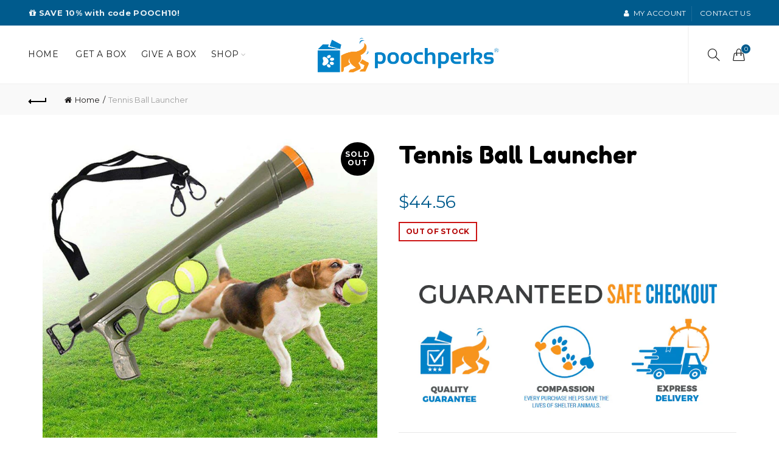

--- FILE ---
content_type: text/html; charset=utf-8
request_url: https://poochperks.com/products/tennis-ball-launcher
body_size: 52710
content:
<!doctype html>
<html class="no-js" lang="en">
<head>
 <link rel="canonical" href="https://poochperks.com/products/tennis-ball-launcher" />






<!-- secomapp-json-ld -->

<!-- smart-seo-json-ld-store -->
<script type="application/ld+json">
{
   "@context": "http://schema.org",
   "@type": "WebSite",
   "url": "https://poochperks.com/",
   "potentialAction": {
     "@type": "SearchAction",
     "target": "https://poochperks.com/search?q={search_term_string}",
     "query-input": "required name=search_term_string"
   }
}
</script>
<script type="application/ld+json">
{
	"@context": "http://schema.org",
	"@type": "Organization",
	"url": "http://poochperks.com","logo": "//poochperks.com/cdn/shop/products/product-image-690119606_{width}x.jpg?v=1588368852"}
</script>
<!-- End - smart-seo-json-ld-store -->



<!-- secomapp-json-ld-Breadcrumb -->
<script type="application/ld+json">
    {
        "@context": "http://schema.org",
        "@type": "BreadcrumbList",
        "itemListElement": [{
            "@type": "ListItem",
            "position": 1,
            "item": {
                "@type": "Website",
                "@id": "https://poochperks.com",
                "name": "POOCHPERKS"
            }
        },{
                    "@type": "ListItem",
                    "position": 2,
                    "item": {
                        "@type": "CollectionPage",
                        "@id":  "https://poochperks.com/collections/frontpage",
                        "name": "Home Page old"
                    }
                }]

 }
</script><!-- secomapp-json-ld-product -->
<script type="application/ld+json">
    {
        "@context": "http://schema.org/",
        "@type": "Product",
        "url": "https://poochperks.com/products/tennis-ball-launcher",
        "name": "Tennis Ball Launcher",
        "image": "https://poochperks.com/cdn/shop/products/product-image-690119597.jpg?v=1588368813",
        "description": "Tennis Ball Launcher",
        "brand": {
            "name": "POOCHPERKS"
        },
        "sku": "16815063-yellow-l",
        "weight": "0.0lb",
        "offers" : [
            {
                "@type" : "Offer" ,
                "priceCurrency" : "USD" ,
                "price" : "44.56" ,
                "priceValidUntil": "2026-04-26",
                "availability" : "http://schema.org/OutOfStock" ,
                "itemCondition": "http://schema.org/NewCondition",
                "sku": "16815063-yellow-l",
                "url" : "https://poochperks.com/products/tennis-ball-launcher?variant=12392353661041",
                "seller" : {
                    "@type" : "Organization",
                    "name" : "POOCHPERKS"
                }
            }
        ]
    }
</script>



<meta name="description" content="Description: Take aim and catapult your flinging fun to a whole new level with the Hyper Pet K9 Kannon K2 Dog Toy. This innovative ball launching toy features hands-free ball pick-up, so you don’t have to get your hands slimy before effortlessly hurling the ball 75 feet across the field for hours of fetching fun and...">



<title>Tennis Ball Launcher</title>



  <!-- Twitter universal website tag code -->
<script>
!function(e,t,n,s,u,a){e.twq||(s=e.twq=function(){s.exe?s.exe.apply(s,arguments):s.queue.push(arguments);
},s.version='1.1',s.queue=[],u=t.createElement(n),u.async=!0,u.src='//static.ads-twitter.com/uwt.js',
a=t.getElementsByTagName(n)[0],a.parentNode.insertBefore(u,a))}(window,document,'script');
// Insert Twitter Pixel ID and Standard Event data below
twq('init','o25n4');
twq('track','PageView');
</script>
<!-- End Twitter universal website tag code -->


  <!-- Global site tag (gtag.js) - Google Analytics 4 -->
<script async src="https://www.googletagmanager.com/gtag/js?id=G-JK8GB185LG"></script>
<script>
  window.dataLayer = window.dataLayer || [];
  function gtag(){dataLayer.push(arguments);}
  gtag('js', new Date());

  gtag('config', 'G-JK8GB185LG');
</script>


<!-- "snippets/limespot.liquid" was not rendered, the associated app was uninstalled -->
  <meta charset="utf-8">
  <meta http-equiv="X-UA-Compatible" content="IE=edge,chrome=1">
  <meta name="viewport" content="width=device-width, initial-scale=1.0, maximum-scale=1.0, user-scalable=no">
  <meta name="theme-color" content="#005b8d">
  <meta name="keywords" content="POOCHPERKS">
  <meta name="author" content="poochperks.com">
  <meta name="format-detection" content="telephone=no">
  <link rel="canonical" href="https://poochperks.com/products/tennis-ball-launcher"><link rel="shortcut icon" href="//poochperks.com/cdn/shop/files/fav-png-32_32x.png?v=1614309565" type="image/png">
  
<link rel="apple-touch-icon-precomposed" sizes="152x152" href="//poochperks.com/cdn/shop/files/fav-png-152_152x.png?v=1614309565"><script type="text/javascript">document.documentElement.className = document.documentElement.className.replace('no-js', 'yes-js js_active js')</script><!-- /snippets/social-meta-tags.liquid -->


<meta property="og:site_name" content="POOCHPERKS">
<meta property="og:url" content="https://poochperks.com/products/tennis-ball-launcher">
<meta property="og:title" content="Tennis Ball Launcher">
<meta property="og:type" content="product">
<meta property="og:description" content="Description: Take aim and catapult your flinging fun to a whole new level with the Hyper Pet K9 Kannon K2 Dog Toy. This innovative ball launching toy features hands-free ball pick-up, so you don’t have to get your hands slimy before effortlessly hurling the ball 75 feet across the field for hours of fetching fun and gr"><meta property="og:image:alt" content="Tennis Ball Launcher">
  <meta property="og:price:amount" content="44.56">
  <meta property="og:price:currency" content="USD"><meta property="og:image" content="http://poochperks.com/cdn/shop/products/product-image-690119597_1200x1200.jpg?v=1588368813"><meta property="og:image" content="http://poochperks.com/cdn/shop/products/product-image-690119603_1200x1200.jpg?v=1588368829"><meta property="og:image" content="http://poochperks.com/cdn/shop/products/product-image-690119601_1200x1200.jpg?v=1588368841">
<meta property="og:image:secure_url" content="https://poochperks.com/cdn/shop/products/product-image-690119597_1200x1200.jpg?v=1588368813"><meta property="og:image:secure_url" content="https://poochperks.com/cdn/shop/products/product-image-690119603_1200x1200.jpg?v=1588368829"><meta property="og:image:secure_url" content="https://poochperks.com/cdn/shop/products/product-image-690119601_1200x1200.jpg?v=1588368841">


  <meta name="twitter:site" content="@poochperks">

<meta name="twitter:card" content="summary_large_image">
<meta name="twitter:title" content="Tennis Ball Launcher">
<meta name="twitter:description" content="Description: Take aim and catapult your flinging fun to a whole new level with the Hyper Pet K9 Kannon K2 Dog Toy. This innovative ball launching toy features hands-free ball pick-up, so you don’t have to get your hands slimy before effortlessly hurling the ball 75 feet across the field for hours of fetching fun and gr">
<link href="//poochperks.com/cdn/shop/t/17/assets/tab_shopify.min.css?v=77642056786062711131731598999" rel="stylesheet" type="text/css" media="all" />
  <link rel="preload" href="//poochperks.com/cdn/shop/t/17/assets/gl_linecons_icons.min.css?v=76569771571515796021731598948" as="style" onload="this.rel='stylesheet'">
  <noscript><link rel="stylesheet" href="//poochperks.com/cdn/shop/t/17/assets/gl_linecons_icons.min.css?v=76569771571515796021731598948"></noscript><link href="//poochperks.com/cdn/shop/t/17/assets/gl_vendor.css?v=141342785074025982771731598949" rel="stylesheet" type="text/css" media="all" />
<link href="//poochperks.com/cdn/shop/t/17/assets/main.min.css?v=165652429925669088171731598967" rel="stylesheet" type="text/css" media="all" />

<script src="https://ajax.googleapis.com/ajax/libs/webfont/1.6.26/webfont.js"></script>
   <script>WebFont.load({
       google: {
         families: ["Montserrat:100,200,300,400,500,600,700,800,900,100italic,200italic,300italic,400italic,500italic,600italic,700italic,800italic,900italic","Fredoka One:100,200,300,400,500,600,700,800,900,100italic,200italic,300italic,400italic,500italic,600italic,700italic,800italic,900italic","Lato:100,200,300,400,500,600,700,800,900,100italic,200italic,300italic,400italic,500italic,600italic,700italic,800italic,900italic"]
       }
     });
   </script><script>
/*! loadCSS. [c]2017 Filament Group, Inc. MIT License */
!function(e){"use strict";var t=function(t,n,r){function o(e){return i.body?e():void setTimeout(function(){o(e)})}function a(){d.addEventListener&&d.removeEventListener("load",a),d.media=r||"all"}var l,i=e.document,d=i.createElement("link");if(n)l=n;else{var s=(i.body||i.getElementsByTagName("head")[0]).childNodes;l=s[s.length-1]}var u=i.styleSheets;d.rel="stylesheet",d.href=t,d.media="only x",o(function(){l.parentNode.insertBefore(d,n?l:l.nextSibling)});var f=function(e){for(var t=d.href,n=u.length;n--;)if(u[n].href===t)return e();setTimeout(function(){f(e)})};return d.addEventListener&&d.addEventListener("load",a),d.onloadcssdefined=f,f(a),d};"undefined"!=typeof exports?exports.loadCSS=t:e.loadCSS=t}("undefined"!=typeof global?global:this),function(e){if(e.loadCSS){var t=loadCSS.relpreload={};if(t.support=function(){try{return e.document.createElement("link").relList.supports("preload")}catch(t){return!1}},t.poly=function(){for(var t=e.document.getElementsByTagName("link"),n=0;n<t.length;n++){var r=t[n];"preload"===r.rel&&"style"===r.getAttribute("as")&&(e.loadCSS(r.href,r,r.getAttribute("media")),r.rel=null)}},!t.support()){t.poly();var n=e.setInterval(t.poly,300);e.addEventListener&&e.addEventListener("load",function(){t.poly(),e.clearInterval(n)}),e.attachEvent&&e.attachEvent("onload",function(){e.clearInterval(n)})}}}(this);
</script><!-- Logo CSS --><style type="text/css">a.pswp__share--download {display: none;}@media (max-width: 480px){.basel-products-tabs .open-title-menu {white-space: nowrap;max-width: 160px;text-overflow: ellipsis;}} #variantQuantity:empty,#variantQuantity_quick:empty {margin: 0;}.loader {position: fixed;background: rgba(0, 0, 0, .85);left: 0;top: 0;width: 100%;height: 100%;z-index: 1000;}.loader .loader-inner {background: url(//cdn.shopify.com/s/files/1/2251/1247/t/22/assets/loader.svg) no-repeat;background-size: 100%;width: 50px;height: 50px;position: absolute;margin: auto;top: 0;bottom: 0;left: 0;right: 0;}input[type=number]::-webkit-outer-spin-button,input[type=number]::-webkit-inner-spin-button {-webkit-appearance: none;margin: 0;}input[type=number] {-webkit-appearance: textfield !important;-moz-appearance: textfield !important;appearance: textfield !important;}.gl_custom_1472909916515__94 {padding-top: 7vw !important;padding-bottom: 7vw !important;background-position: 0 0 !important;background-repeat: no-repeat !important;}.product_img_trust_seal img {width: 100%;}.section_title_sport + .shopify-section .gl_column-inner { margin-top: -7vw !important;padding-top: 0px !important;}.section_title_sport + .shopify-section .gl_row {z-index: 35;position: relative;}.mfp-zoom-in.mfp-bg {transition: all .3s ease-out;}.mfp-zoom-in.mfp-bg {opacity: 0;}.mfp-zoom-in.mfp-bg.mfp-ready {opacity: .8;}.mfp-zoom-in .mfp-with-anim {opacity: 0;transition: all .2s ease-in-out;transform: scale(.8);}.mfp-zoom-in.mfp-ready .mfp-with-anim {opacity: 1;transform: scale(1);}body.basel-header-overlap.template-collection.has_cat_img .main-header.color-scheme-light,body.basel-header-overlap.template-list-collections.has_cat_img .main-header.color-scheme-light {background-color: transparent;}body.basel-header-overlap.template-collection:not(.has_cat_img) .title-shop,body.basel-header-overlap.template-list-collections:not(.has_cat_img) .title-shop{padding:0 !important;}.single-product-content .entry-summary .button.size_guide {display: inline-block;vertical-align: middle;text-align: center;font-size: 14px;line-height: 1.5;color: #4e4e4e;padding: 0;background-color: transparent;border: none;text-transform: none;}.single-product-content .entry-summary .button.size_guide:before {font-size: 18px;vertical-align: middle;margin-right: 5px;color: #4e4e4e;display: inline-block;font-family: Simple-Line-Icons;-webkit-transition: all .2s;-moz-transition: all .2s;-o-transition: all .2s;transition: all .2s;content: "\e060";}.shopify-show-per-page .label_show {display: inline-block;margin-bottom: 0;margin-right: 10px;}.shopify-show-per-page .orderbyshow {width: auto;min-width: 70px;padding-right: 10px;}.header-base_categories.main-header .main-nav {display: block;}/* .wrapper-boxed.basel-cart-opened .website-wrapper { max-width: 100%;} */body.wrapper-boxed.basel-cart-opened {position: relative;}body.wrapper-boxed.basel-cart-opened .website-wrapper.basel-wrapper-shifted { position: static;}#variantQuantity, #variantQuantity_quick {font-weight: bold;text-transform: uppercase;} #recently_wrap .owl-stage-outer {height: 100% !important; }.product-grid-item .same_height .hover-img,.product-grid-item .same_height .hover-img img,.product-list-item .same_height .hover-img, .product-list-item .same_height .hover-img img {height: 100%;}.gl-gird-collection-section .elements-grid .basel-products-loader,.retina-logo{ display: none;}.retina-logo,.sticky-logo{ display: none !important;}@media only screen and (-webkit-min-device-pixel-ratio: 2), not all, not all, not all, only screen and (min-resolution: 192dpi), only screen and (min-resolution: 2dppx) {.main-header .regular-logo {display: none !important;}.main-header .retina-logo {display: inline-block !important;}}.act-scroll .site-logo img.retina-logo, .header-clone .site-logo img.retina-logo {display: none !important;}.template-product .site-content,.product-list-item .product-element-top.product-list-image {margin-bottom: 0;}.color-scheme-light .basel-search-dropdown .autocomplete-suggestions .suggestion-title a, .search-extended .autocomplete-suggestions .suggestion-title a{color: rgba(0,0,0,.7);}.main-header.color-scheme-light .product-grid-item .product-title>a {color: inherit;}.single-product-content .spr-icon {font-size: 12px;}.single-product-content span.spr-badge-caption {font-size: 14px;}.product-list-item .hover-img img {width: 100%;}tr.description>td>p {max-width: 500px;margin: 0 auto;}.basel-header-overlap .topbar-wrapp {z-index: 22222;}.basel-header-overlap .cart-widget-side, .basel-header-overlap .mobile-nav,.basel-header-overlap .login-form-side {z-index: 50000;}.italic {font-style: italic;}.single-product-content .basel-countdown-timer {margin-bottom: 15px;}.selector-wrapper,#variantQuantity,#variantQuantity_quick {display: none;}#variantQuantity.is-visible,#variantQuantity_quick.is-visible {display: block;}.nathan-header-overlap header.color-scheme-light {background-color: #000;}div#variantQuantity, div#variantQuantity_quick {margin-bottom: 20px;}li.mini_cart_item.mini_variant_gl span.quantity {margin-left: 72px;}.single-product-content .slick-vertical>button.slick-disabled {color: rgba(0,0,0,0.3);cursor: default;}.single-product-content .slick-vertical>button.slick-disabled:hover { color: #fff; }.swatches-on-grid .swatch-on-grid.swatch-size-medium {width: 25px;height: 25px;}.gl_star-rating {display: inline-block;font-size: 12px;position: relative;height: 18px;line-height: 18px;letter-spacing: 2px;margin-bottom: 4px;}.gl_star-rating span.spr-badge-caption {display: none;}.btn.btn-size-extra-small,.button.btn-size-extra-small,button.btn-size-extra-small,.added_to_cart.btn-size-extra-small,input[type="submit"].btn-size-extra-small { font-size: 10px;line-height: 14px;padding-top: 7px;padding-bottom: 7px;padding-left: 14px;padding-right: 14px;}.promo-banner.term-description {position: relative;margin-bottom: 30px;overflow: hidden;font-size: 16px;color: #000;line-height: 1.3;}.single-product .site-content {margin-bottom: 0;}.single-product-content .out-of-stock.variant_stock {border: 2px solid #CC1414;color: #B50808;margin: 0;padding: 9px 10px;}input.input__error {color: #AF7D27;border-color: #E0B252;background-color: transparent;}.testimonial-content >p {margin-bottom:0;}.color-scheme-light .testimonials.testimon-style-boxed .testimonial-content >p,.color-scheme-light .testimonials.testimon-style-boxed .testimonial-content a,.color-scheme-light .testimonials.testimon-style-boxed .testimonial-content footer>span {color: inherit;}h1.basel-logo-wrap {margin-bottom: 0;}table.gl_infor_account tr td {text-align: left;}.gl_custom_lingerie {margin-top: 20px !important;margin-right: 20px !important;margin-bottom: 20px !important;margin-left: 20px !important;padding-top: 40px !important;padding-right: 40px !important;padding-bottom: 20px !important;padding-left: 40px !important;background-color: #ffffff !important;}.gl_custom_1502352203858_94 {padding-top: 6vh !important;padding-right: 10% !important;padding-bottom: 3vh !important;padding-left: 10% !important;}.gl_custom_article {margin-top: 20px !important;margin-bottom: 20px !important;border-top-width: 1px !important;border-bottom-width: 1px !important;padding-top: 30px !important;padding-bottom: 30px !important;border-top-color: #f4f4f4 !important;border-top-style: solid !important;border-bottom-color: #f4f4f4 !important;border-bottom-style: solid !important;}input.shopify-challenge__button.btn {margin-bottom: 40px;}.gl_custom_article_full {margin-top: -40px !important;margin-bottom: 0px !important;padding-top: 0px !important;padding-bottom: 0px !important;background-color: #f7f7f7 !important;}.gl_custom_social_full {margin-bottom: 70px !important;border-top-width: 1px !important;border-bottom-width: 1px !important;padding-top: 40px !important;padding-bottom: 40px !important;border-top-color: #e5e5e5 !important;border-top-style: solid !important;border-bottom-color: #e5e5e5 !important;border-bottom-style: solid !important;}.gl_row_0 {margin-right: 0px !important;margin-left: 0px !important;}.gl_p_10 { padding: 10px !important;}.gl_pt_15 {padding-top: 15px !important;}.shopify-section.gl_tabs { position: relative; overflow: hidden} .fake_counter_real_time,.product_delivery {display: block;font-size: 14px;color: #2c2c2c;font-weight: bold;-webkit-border-radius: 5px;-moz-border-radius: 5px;border-radius: 5px;position: relative;overflow: hidden;margin: 0 2px;}.fake_counter_real_time #number_counter,#jas_product_delivery,#jas_product_delivery_quick,#product_delivery_quick {background-color: #0f8db3;padding: 5px 10px;border-radius: 2px;line-height: 1.1em;color: #ffffff;display: inline-block;-webkit-box-shadow: inset 0 -2px 0 rgba(0,0,0,.15);box-shadow: inset 0 -2px 0 rgba(0,0,0,.15);}.fake_counter_real_time #number_counter i {margin-left: 3px;}.fake_counter_real_time #number_counter:active {-webkit-box-shadow: none;box-shadow: none;top: 1px;}.basel-button-wrapper.btn-inline {display: inline-block;margin-bottom: 10px;margin-right: 10px;}.gl_pt_25 {padding-top: 25px !important;}.gl_pt_20 {padding-top: 20px !important;}.gl_pb_20 {padding-bottom: 20px !important;}.gl_color_dark p strong {color: black;}.gl_mb_0 {margin-bottom: 0px !important;}.gl_pt_0 {padding-top: 0px !important;}.gl_mb_4 {margin-bottom: 4vh !important;}.gl_mb_5 {margin-bottom: 5px !important;}.gl_mb_10 {margin-bottom: 10px !important;}.gl_mb_15 {margin-bottom: 15px !important;}.gl_mb_20 {margin-bottom: 20px !important;}.gl_mb_25 {margin-bottom: 25px !important;}.gl_mb_30 {margin-bottom: 30px !important;}.gl_mb_35 {margin-bottom: 35px !important;}.gl_mb_40 {margin-bottom: 40px !important;}.gl_mt_10 {margin-top: 10px !important;}.gl_mt_20 {margin-top: 20px !important;}.gl_mt_50 {margin-top: 50px !important;}.gl_mb_50 {margin-bottom: 50px !important;}.gl_mt_25 {margin-top: 25px !important;}.gl_mt_35 {margin-top: 35px !important;}.gl_m_m15 {margin-top: -15px !important;}.gl_mt_m30 {margin-top: -30px !important;}.gl_mt_m75 {margin-top: -75px !important;}.gl_mb_m35 {margin-bottom: -35px !important;}.gl_mtm_40 {margin-top: -40px !important;}.gl_mtm_89 {margin-top: -77px !important;}.gl_mt_40 {margin-top: 40px !important;}.gl_pt_30 {padding-top: 30px !important;}.gl_pb_30 { padding-bottom: 30px !important;}.gl_pr_30 {padding-right: 30px !important;}.gl_pl_30 { padding-left: 30px !important;}.gl_pr_40 {padding-right: 40px !important;}.gl_pl_40 { padding-left: 40px !important;}.gl_pt_35 { padding-top: 35px !important;}.gl_pd_lr_10 {padding-right: 10px !important;padding-left: 10px !important;}.gl_mb_4h {margin-bottom: 4vh !important;}.gl_mb_8h {margin-bottom: 8vh !important;}.gl_pt_8h {padding-top: 8vh !important;} .gl_pb_8h {padding-bottom: 8vh !important;}.gl_price_sushi .spb_single_image img{width: auto;}.gl_custom_1488533043379_94 {padding-top: 4vh !important;padding-bottom: 4vh !important;}.gl_custom_1507644691234_94 {margin-top: -7vh !important;margin-right: -50px !important;margin-bottom: -25vh !important;margin-left: -50px !important;padding-top: 0px !important;}.gl_custom_infor_one {margin-right: 4% !important;margin-bottom: 0px !important;margin-left: 4% !important;border-top-width: 5px !important;border-right-width: 5px !important;border-bottom-width: 5px !important;border-left-width: 5px !important;padding-right: 3% !important;padding-bottom: 0px !important;padding-left: 3% !important;background-color: #ffffff !important;border-left-color: rgba(107,107,107,0.11) !important;border-left-style: solid !important;border-right-color: rgba(107,107,107,0.11) !important;border-right-style: solid !important;border-top-color: rgba(107,107,107,0.11) !important;border-top-style: solid !important;border-bottom-color: rgba(107,107,107,0.11) !important;border-bottom-style: solid !important;}.gl_custom_infor_text_one {margin-top: 40px !important;margin-bottom: 40px !important;border-left-width: 1px !important;padding-top: 0px !important;border-left-color: #f4f4f4 !important;border-left-style: solid !important;}.gl_custom_tab_title {margin-bottom: 30px !important;padding-top: 14px !important;padding-right: 20px !important;padding-bottom: 14px !important;padding-left: 20px !important;background-color: #0f8db3 ;}.gl_custom_lingerie {margin-top: 20px !important;margin-right: 20px !important;margin-bottom: 20px !important;margin-left: 20px !important;padding-top: 40px !important;padding-bottom: 40px !important;background-color: #ffffff !important;}.about-shop-element {box-shadow: 1px 1px 9px rgba(0, 0, 0, 0.17);}body .basel-parallax {background-attachment: fixed;background-size: cover!important;}.gl_custom_hour {padding-top: 40px !important;padding-right: 20px !important;padding-bottom: 40px !important;padding-left: 20px !important;background-color: #ffffff !important;}.gl_custom_jewellery {margin-top: 20px !important;margin-bottom: 20px !important;margin-left: -80px !important;padding-top: 40px !important;padding-right: 40px !important;padding-bottom: 40px !important;padding-left: 40px !important;background-color: #ffffff !important;}.gl_custom_testimonials{border-right-width: 1px !important;padding-top: 20px !important;padding-bottom: 20px !important;border-right-color: rgba(255,255,255,0.13) !important;border-right-style: solid !important;}.gl_custom_jewellery_mobile {margin-top: -50px !important;margin-right: 20px !important;margin-bottom: 20px !important;margin-left: 20px !important;padding-top: 20px !important;padding-right: 20px !important;padding-bottom: 20px !important;padding-left: 20px !important;background-color: #ffffff !important;}.bg_color_white.image-swatch {border: 0;}.gl_custom_map {margin-right: 10% !important;margin-left: 10% !important;padding-top: 6% !important;}.gl_custom_content{border-top-width: 7px !important;border-right-width: 7px !important;border-bottom-width: 7px !important;border-left-width: 7px !important;padding-top: 45px !important;padding-right: 45px !important;padding-bottom: 45px !important;padding-left: 45px !important;background-position: center !important;background-repeat: no-repeat !important;background-size: contain !important;border-left-color: rgba(10,10,10,0.12) !important;border-left-style: solid !important;border-right-color: rgba(10,10,10,0.12) !important;border-right-style: solid !important;border-top-color: rgba(10,10,10,0.12) !important;border-top-style: solid !important;border-bottom-color: rgba(10,10,10,0.12) !important;border-bottom-style: solid !important;}.gl_custom_space_minimalist {padding-right: 4vw !important;padding-left: 4vw !important;}.gl_p_same_strong p, .gl_p_same_strong p{margin-bottom: 0}.pr {position: relative}.site-logo {width: 20%;}.site-logo img {max-width: 300px;max-height: 95px;}.widgetarea-head, .main-nav {width: 40.0%;}.right-column {width: 40.0%;white-space: nowrap;}.basel-shopify-layered-nav .basel-scroll {max-height: 234px;}.sticky-header .right-column {width: 300px;}/* Header height configs *//* Limit logo image height for according to header height */.site-logo img {max-height: 125px;}/* And for sticky header logo also */.act-scroll .site-logo img,.header-clone .site-logo img {max-height: 75px;max-height: 75px;max-width: 196px;}.act-scroll .site-logo img,.header-clone .site-logo img {display: none;}.act-scroll .site-logo img.sticky-logo,.header-clone .site-logo img.sticky-logo {display: inline-block !important;}/* Set sticky headers height for cloned headers based on menu links line height */.header-clone .main-nav .menu > li > a {height: 75px;line-height: 75px;} /* Height for switch logos */.sticky-header-real:not(.global-header-menu-top) .switch-logo-enable .basel-logo {height: 125px;}.sticky-header-real:not(.global-header-menu-top) .act-scroll .switch-logo-enable .basel-logo {height: 75px;}.sticky-header-real:not(.global-header-menu-top) .act-scroll .switch-logo-enable {transform: translateY(-60px);-webkit-transform: translateY(-60px);}/* Header height for these layouts based on it's menu links line height */.main-nav .menu > li > a {height: 95px;line-height: 95px;}/* The same for sticky header */.act-scroll .main-nav .menu > li > a {height: 75px;line-height: 75px;}/* Set line height for header links for shop header layout. Based in the header height option */.header-shop .right-column .header-links {height: 95px;line-height: 95px;}/* The same for sticky header */.header-shop.act-scroll .right-column .header-links {height: 75px;line-height: 75px;}/* Page headings settings for heading overlap. Calculate on the header height base */.basel-header-overlap .title-size-default,.basel-header-overlap .title-size-small,.basel-header-overlap .title-shop.without-title.title-size-default,.basel-header-overlap .title-shop.without-title.title-size-small {padding-top: 135px;}.basel-header-overlap .title-shop.without-title.title-size-large,.basel-header-overlap .title-size-large {padding-top: 215px;}@media (max-width: 991px) {/* Set header height for mobile devices */.main-header .wrapp-header {min-height: 60px;} /* Limit logo image height for mobile according to mobile header height */.site-logo img {max-height: 60px;} /* Limit logo on sticky header. Both header real and header cloned */.act-scroll .site-logo img,.header-clone .site-logo img {max-height: 60px;}/* Height for switch logos */.main-header .switch-logo-enable .basel-logo {height: 60px;}.sticky-header-real:not(.global-header-menu-top) .act-scroll .switch-logo-enable .basel-logo {height: 60px;}.sticky-header-real:not(.global-header-menu-top) .act-scroll .switch-logo-enable {transform: translateY(-60px);-webkit-transform: translateY(-60px);}/* Page headings settings for heading overlap. Calculate on the MOBILE header height base */.basel-header-overlap .title-size-default,.basel-header-overlap .title-size-small,.basel-header-overlap .title-shop.without-title.title-size-default,.basel-header-overlap .title-shop.without-title.title-size-small {padding-top: 80px;}.basel-header-overlap .title-shop.without-title.title-size-large,.basel-header-overlap .title-size-large {padding-top: 120px;} }.product-category-thumbnail img,.category-grid-item .category-link {width: 100%;}/* .product-grid-item .product-element-top>a img,.basel-hover-alt .hover-img img, .owl-carousel div.owl-item .hover-img img {width:100%;} */.basel-purchase {position:fixed;display:block;bottom:0;left:4%;z-index:10;-webkit-backface-visibility: hidden; /* Chrome, Safari, Opera */backface-visibility: hidden;}.basel-purchase:hover {opacity:0.9;}.basel-product-categories>li.cat-item-109 {display: none;}.col-five > .gl_col-sm-2 {width:20%;}.product-type-grouped.single-product-content .cart {width: 100%;}.product-type-grouped.single-product-content .cart table {border-top: 2px solid black;margin-bottom: 30px;}iframe[name='google_conversion_frame'] { height: 0 !important;width: 0 !important; line-height: 0 !important; font-size: 0 !important;margin-top: -13px;float: left;}.single-product-content .single_variation .shopify-variation-price {margin-right:0;}.single-product-content .single_variation .shopify-variation-price .price {margin-right:15px;}.product-type-grouped .group_table .stock {margin-bottom: 0;margin-right: 0;margin-left: 15px; }.commentlist .comment-text .description {line-height:1.6;}.main-header form.has-categories-dropdown .search-by-category ul .children {display:none;}.cat-design-alt .product-category-thumbnail {margin:-2px; }.cat-design-alt .category-link {display:block;}.dropdown-scroll > .sub-menu-dropdown {height: 540px;overflow: hidden;}.main-nav .menu>li.menu-item-design-sized .sub-menu-dropdown {padding-bottom:10px;}.header-spacing + .header-menu-top {margin-top:-40px;}.shopify-ordering.with-list .selected-order {font-weight:bold;}.basel-navigation .menu>li.menu-item-design-full-width .sub-menu>li>a,.basel-navigation .menu>li.menu-item-design-sized .sub-menu>li>a {font-weight: 600!important;}.header-categories .main-nav .menu li.menu-item-design-full-width>.sub-menu-dropdown {margin-top: -78px;}.basel-hover-quick .product-title a {display:block; }.hide-pag .owl-pagination,.hide-pag .owl-buttons {display:none;}.popup-quick-view .entry-summary .entry-title {font-size: 32px; }.product-quick-view .entry-title a {font-family:inherit;font-weight: inherit;font-style: inherit;}.basel-price-table .basel-plan-footer>a.added {display:none;}.color-scheme-light .testimonial .testimonial-content footer>span {color: rgba(255, 255, 255, 0.8);}.color-scheme-light .owl-theme:hover .owl-controls.clickable .owl-buttons div.disabled {color:rgba(255, 255, 255, 0.6);}.color-scheme-light .owl-theme .owl-controls .owl-buttons div {color:rgba(255, 255, 255, 0.8);}.color-scheme-light .owl-theme .owl-controls.clickable .owl-buttons div:hover {color:rgba(255, 255, 255, 1);}.color-scheme-light .owl-theme .owl-controls .owl-page span {background-color: rgba(255, 255, 255, 0.6);}.color-scheme-light .owl-theme .owl-controls .owl-page.active span, .color-scheme-light .owl-theme .owl-controls.clickable .owl-page:hover span {background-color: white;}.single-product-content .entry-summary .button.compare.loading:after {opacity: 1;visibility: visible;}.spb_video_wrapper .basel-video-poster, .spb_video_wrapper .basel-video-poster-wrapper, .spb_video_wrapper .basel-video-poster-wrapper:after {position: absolute;top: 0;left: 0;right: 0;bottom: 0;}.spb_video_wrapper .basel-video-poster-wrapper {position: absolute!important;z-index: 2;cursor: pointer;overflow: hidden;backface-visibility: hidden;-webkit-backface-visibility: hidden;perspective: 800px;-webkit-perspective: 800px;-webkit-transition: opacity .5s cubic-bezier(0,0,.44,1.18),visibility .5s cubic-bezier(0,0,.44,1.18);transition: opacity .5s cubic-bezier(0,0,.44,1.18),visibility .5s cubic-bezier(0,0,.44,1.18);}.spb_video_wrapper .basel-video-poster {background-size: cover;background-position: center center;background-repeat: no-repeat;margin: -1px;transform: scale(1.09);-webkit-transform: scale(1.09);-webkit-transition: transform .5s cubic-bezier(0,0,.44,1.18);transition: transform .5s cubic-bezier(0,0,.44,1.18);}.spb_video_wrapper .button-play {position: absolute;top: 50%;left: 50%;height: 70px;line-height: 67px;width: 70px;margin-top: -35px;margin-left: -35px;padding-left: 7px;text-align: center;color: #fff;border: 2px solid #1aada3;border-radius: 50%;z-index: 3;background-color: #1aada3;-webkit-transition: opacity .5s cubic-bezier(0,0,.44,1.18);transition: opacity .5s cubic-bezier(0,0,.44,1.18);}.spb_video_wrapper .button-play:after {content: "\f04b";display: inline-block;font-size: 26px;font-family: FontAwesome;}.spb_video_wrapper .basel-video-poster-wrapper.hidden-poster {opacity: 0;visibility: hidden;}.gl_custom_sushi_1494249094915 {margin-top: 100px !important;margin-right: 20px !important;margin-bottom: 4vh !important;margin-left: 20px !important;padding-top: 0px !important;padding-right: 40px !important;padding-bottom: 40px !important;padding-left: 40px !important;background-color: rgba(10,10,10,0.45) !important;}.single-product-content .entry-summary .button.compare:after {content: " ";width: 15px;height: 15px;display: inline-block;vertical-align: middle;border: 1px solid black;border-radius: 50%;border-left-color: transparent !important;border-right-color: transparent !important;animation: load-spin 450ms infinite linear;-o-animation: load-spin 450ms infinite linear;-ms-animation: load-spin 450ms infinite linear;-webkit-animation: load-spin 450ms infinite linear;-moz-animation: load-spin 450ms infinite linear;margin-left: 10px;opacity: 0;visibility: hidden;}.basel-buttons .product-compare-button>a,.single-product-content .entry-summary .button.compare,.basel-hover-base .basel-add-btn>a,.basel-hover-base .product-compare-button a {text-transform:none;}.sticky-header .basel-search-full-screen .basel-search-wrapper {height:100vh;transition: opacity .25s ease-in-out, height .25s ease-in-out, visibility .25s,transform .25s ease-in-out;-webkit-transition: opacity .25s ease-in-out, height .25s ease-in-out, visibility .25s,transform .25s ease-in-out;}.sticky-header .basel-search-full-screen .basel-search-inner .basel-close-search {bottom:90px;}.rtl .has-border,.rtl .has-border > .gl_column-inner {border:none!important;}.related-and-upsells .product-grid-item .hover-img img {width:100%;}.cat-design-alt .product-category-thumbnail img {width:100%!important;}.hidden-nav-button {display:none!important;}.dropdown-scroll .spb_single_image {border: 2px solid #f7f7f7;}.page-id-25728 .dropdown-scroll .spb_single_image,.page-id-23954 .dropdown-scroll .spb_single_image {border: 2px solid rgba(255,255,255,0.1);}.owl-carousel .owl-stage-outer {clear: both;}.widget_product_categories .cat-item-109 .cat-item:nth-child(even) {display: none;}.rtl {direction: rtl;}@media (max-width: 1024px) and (min-width: 991px) {.header-categories .categories-menu-dropdown .sub-menu-dropdown {width: 680px;}}@media (max-width: 991px) {.sticky-footer-on .footer-container {visibility: visible;}}.menu-item-19907 > .sub-menu-dropdown {background-size: contain}.product-design-sticky .shopify-product-gallery .shopify-product-gallery__wrapper a > img {width: 100%;}.product-design-sticky .shopify-product-gallery .shopify-product-gallery__wrapper .shopify-product-gallery__image:not(:first-child) a {display: block;transform:translateY(100px);-webkit-transform:translateY(100px);-moz-transform:translateY(100px);-o-transform:translateY(100px);transition: all 0.45s ease-in-out;-webkit-transition: all 0.45s ease-in-out;-moz-transition: all 0.45s ease-in-out;-o-transition: all 0.45s ease-in-out;opacity: 0;}.product-design-sticky .shopify-product-gallery .shopify-product-gallery__wrapper .shopify-product-gallery__image:not(:first-child) a.animate-images {transform:translateY(0px);-webkit-transform:translateY(0px);-moz-transform:translateY(0px);-o-transform:translateY(0px);opacity: 1;}.shopify-checkout-review-order-table td {width: 50%}@media (min-width: 992px) {.buy-basel {position: fixed;bottom: 40px;right: 40px;z-index: 1000;margin-bottom: 110px;background-color: #729c29;border-radius: 50%;-webkit-border-radius: 50%;-moz-border-radius: 50%;box-shadow: -6.772px 8.668px 16px 0px rgba(28, 30, 35, 0.15);-webkit-box-shadow: -6.772px 8.668px 16px 0px rgba(28, 30, 35, 0.15);-moz-box-shadow: -6.772px 8.668px 16px 0px rgba(28, 30, 35, 0.15);transition: all 1s ease;-webkit-transition: all 1s ease;-moz-transition: all 1s ease;-o-transition: all 1s ease;animation-name: animFadeUp;animation-fill-mode: both;animation-duration: 0.4s;animation-timing-function: ease;animation-delay: 1.5s;-webkit-animation-name: animFadeUp;-webkit-animation-fill-mode: both;-webkit-animation-duration: 0.4s;-webkit-animation-timing-function: ease;-webkit-animation-delay: 1.5s;-moz-animation-name: animFadeUp;-moz-animation-fill-mode: both;-moz-animation-duration: 0.4s;-moz-animation-timing-function: ease;-moz-animation-delay: 1.5s;-o-animation-name: animFadeUp;-o-animation-fill-mode: both;-o-animation-duration: 0.4s;-o-animation-timing-function: ease;-o-animation-delay: 1.5s;}.buy-basel img.envato-logo {position: absolute;right: -8px;bottom: -3px;background: #7cb442;border-radius: 50%;padding: 6px;}.rtl .buy-basel {left: auto;right: 40px;} }@media (min-width: 768px) and (max-width: 991px) {.buy-basel {display:none;}.swatch-on-grid .basel-tooltip-label {display:none;}.dropdown-scroll > .sub-menu-dropdown {display:none;}.basel-back-btn>span:before, .basel-products-nav .product-btn>a span:before {top: 0px;}.shop-loop-head {width:100%;}body .basel-parallax {background-attachment: scroll!important;} }@media (min-width: 481px) and (max-width: 767px) { .buy-basel {display:none;}.swatch-on-grid .basel-tooltip-label {display:none;}.dropdown-scroll > .sub-menu-dropdown {display:none;}.basel-back-btn>span:before, .basel-products-nav .product-btn>a span:before {top: 0px;}/* .product-grid-item .product-element-top>a img,.basel-hover-alt .hover-img img {width:100%;} */body .basel-parallax {background-attachment: scroll!important;} }@media (max-width: 480px) { .buy-basel {display:none;}.swatch-on-grid .basel-tooltip-label {display:none;}body .basel-parallax {background-attachment: scroll!important;}.dropdown-scroll > .sub-menu-dropdown {display:none;}.basel-back-btn>span:before, .basel-products-nav .product-btn>a span:before {top: 0px;}}/* color settings */body {background-color: rgba(0,0,0,0);}.gl_page_title.page-title-default {background-color: rgba(0,0,0,0);}body.template-collection .page-title-default {background-color: #212121;background-repeat: no-repeat;background-size: cover;background-attachment: default;background-position: center center;}.topbar-wrapp {background-color: #005b8d;}.main-header, .sticky-header.header-clone, .header-spacing {background-color: #ffffff;}.footer-container {background-color: #005b8d;}.template-product .site-content {background-color: rgba(0,0,0,0);}.main-header {border-bottom: 2px solid #f5f5f5;}body,p,.widget_nav_mega_menu .menu > li > a,.mega-navigation .menu > li > a,.basel-navigation .menu > li.menu-item-design-full-width .sub-sub-menu li a,.basel-navigation .menu > li.menu-item-design-sized .sub-sub-menu li a,.basel-navigation .menu > li.menu-item-design-default .sub-menu li a,.font-default {font-family: Montserrat, Arial, Helvetica, sans-serif;color: #1e1e1e;font-size: 15px;}h1 a, h2 a, h3 a, h4 a, h5 a, h6 a, h1, h2, h3, h4, h5, h6, .title, table th, .masonry-filter li a, .shopify .cart-empty, .basel-navigation .menu > li.menu-item-design-full-width .sub-menu > li > a, .basel-navigation .menu > li.menu-item-design-sized .sub-menu > li > a {font-family: Fredoka One, 'MS Sans Serif', Geneva, sans-serif;color: #005b8d;font-weight: 400;font-style: normal;}.product-title a,.post-slide .entry-title a,.category-grid-item .hover-mask h3,.basel-search-full-screen .basel-search-inner input[type="text"],.blog-post-loop .entry-title,.single-product-content .entry-title,.font-title {font-family: Fredoka One, 'MS Sans Serif', Geneva, sans-serif;color: #000000;font-weight: 400;font-style: normal;}.title-alt, .subtitle, .font-alt {font-family: Lato, 'Comic Sans MS', cursive;font-weight: 400;font-style: italic;}.type-post .entry-meta {font-family: Lato, 'Comic Sans MS', cursive;font-weight: 400;font-style: italic;}.widgettitle,.widget-title {font-family: Montserrat;font-weight: 700;font-style: normal;color: #0a0a0a;}.main-nav .menu > li > a {font-size: 16px;}.nathan_style_2.single-product-content .cart .button {font-size: 13px;line-height: 18px;padding: 11px 20px;background-color: #f3f3f3;color: #3E3E3E;display: inline-block;position: relative;font-weight: 600;text-align: center;text-transform: uppercase;letter-spacing: .3px;border-radius: 0;border-width: 0;border-style: solid;border-color: transparent;outline: 0;-webkit-box-shadow: none;box-shadow: none;text-shadow: none;text-decoration: none;vertical-align: middle;cursor: pointer;border: none;-webkit-box-shadow: inset 0 -2px 0 rgba(0,0,0,.15);box-shadow: inset 0 -2px 0 rgba(0,0,0,.15);-webkit-transition: color .25s ease,background-color .25s ease,border-color .25s ease,box-shadow 0s ease,opacity .25s ease;-webkit-transition: color .25s ease,background-color .25s ease,border-color .25s ease,opacity .25s ease,-webkit-box-shadow 0s ease;transition: color .25s ease,background-color .25s ease,border-color .25s ease,opacity .25s ease,-webkit-box-shadow 0s ease;transition: color .25s ease,background-color .25s ease,border-color .25s ease,box-shadow 0s ease,opacity .25s ease;transition: color .25s ease,background-color .25s ease,border-color .25s ease,box-shadow 0s ease,opacity .25s ease,-webkit-box-shadow 0s ease;color: #fff;}.nathan_style_2.single-product-content .cart .button:focus, .nathan_style_2.single-product-content .cart .button:hover {opacity: .8;}.nathan_style_2.single-product-content .cart .button:focus, .nathan_style_2.single-product-content .cart .button:hover {opacity: 1;-webkit-box-shadow: inset 0 -2px 0 rgba(0,0,0,.15);box-shadow: inset 0 -2px 0 rgba(0,0,0,.15);}.nathan_style_2.single-product-content .cart .button.loading {color: transparent!important;}.nathan_style_2.single-product-content .cart .button.loading:after {border-color: #fff;content: "";width: 18px;height: 18px;display: inline-block;vertical-align: middle;border: 1px solid #fff;border-left-color: #fff;border-radius: 50%;position: absolute;top: 50%;left: 50%;opacity: 0;margin-left: -9px;margin-top: -9px;transition: opacity 0s ease;-webkit-transition: opacity 0s ease;opacity: 1;animation: load-spin 450ms infinite linear;-webkit-animation: load-spin 450ms infinite linear;transition: opacity .25s ease;-webkit-transition: opacity .25s ease;}.nathan_style_2.single-product-content .cart .button:active {-webkit-box-shadow: none;box-shadow: none;top: 1px;}.color-primary,.mobile-nav ul li.current_page_item > a,.main-nav .menu > li.current-menu-item > a,.main-nav .menu > li.onepage-link.current-menu-item > a,.main-nav .menu > li > a:hover,.main-nav .menu > li > a:focus,.basel-navigation .menu>li.menu-item-design-default ul li:hover>a,.basel-navigation .menu > li.menu-item-design-full-width .sub-menu li a:hover,.basel-navigation .menu > li.menu-item-design-sized .sub-menu li a:hover,.basel-product-categories.responsive-cateogires li.current-cat > a,.basel-product-categories.responsive-cateogires li.current-cat-parent > a,.basel-product-categories.responsive-cateogires li.current-cat-ancestor > a,a[href^=tel],.topbar-menu ul > li > .sub-menu-dropdown li > a:hover,.btn.btn-color-primary.btn-style-bordered,.button.btn-color-primary.btn-style-bordered,button.btn-color-primary.btn-style-bordered,.added_to_cart.btn-color-primary.btn-style-bordered,input[type=submit].btn-color-primary.btn-style-bordered,.basel-dark .single-product-content .entry-summary .yith-wcwl-add-to-wishlist .yith-wcwl-wishlistaddedbrowse a:before,.basel-dark .single-product-content .entry-summary .yith-wcwl-add-to-wishlist .yith-wcwl-wishlistexistsbrowse a:before,.basel-dark .read-more-section .btn-read-more,.basel-dark .products-footer .basel-blog-load-more,.basel-dark .products-footer .basel-products-load-more,.basel-dark .products-footer .basel-portfolio-load-more,.basel-dark .blog-footer .basel-blog-load-more,.basel-dark .blog-footer .basel-products-load-more,.basel-dark .blog-footer .basel-portfolio-load-more,.basel-dark .portfolio-footer .basel-blog-load-more,.basel-dark .portfolio-footer .basel-products-load-more,.basel-dark .portfolio-footer .basel-portfolio-load-more,.basel-dark .color-primary,.basel-hover-link .swap-elements .btn-add a,.basel-hover-link .swap-elements .btn-add a:hover,.basel-hover-link .swap-elements .btn-add a:focus,.menu-item-language .submenu-languages li:hover a,.blog-post-loop .entry-title a:hover,.blog-post-loop.sticky .entry-title:before,.post-slide .entry-title a:hover,.comments-area .reply a,.single-post-navigation a:hover,blockquote footer:before,blockquote cite,.format-quote .entry-content blockquote cite,.format-quote .entry-content blockquote cite a,.type-post .entry-meta .meta-author a,.type-post .entry-meta .meta-author .name_author,.search-no-results.shopify .site-content:before,.search-no-results .not-found .entry-header:before,.login .lost_password > a:hover,.error404 .page-title,.menu-label-new:after,.widget_shopping_cart .product_list_widget li .quantity .amount,.product_list_widget li ins .amount,.price ins > .amount,.price ins,.single-product-content .price,.single-product-content .price .amount,.basel-products-nav .product-short .price,.basel-products-nav .product-short .price .amount,.star-rating span:before,.single-product-content .comment-form .stars span a:hover,.single-product-content .comment-form .stars span a.active,.tabs-layout-accordion .basel-tab-wrapper .basel-accordion-title:hover,.tabs-layout-accordion .basel-tab-wrapper .basel-accordion-title.active,.single-product-content .shopify-product-details__short-description ul > li:before,.single-product-content #tab-description ul > li:before,.blog-post-loop .entry-content ul > li:before,.comments-area .comment-list li ul > li:before,.sidebar-widget li a:hover,.filter-widget li a:hover,.sidebar-widget li > ul li a:hover,.filter-widget li > ul li a:hover,.basel-price-filter ul li a:hover .amount,.basel-hover-effect-4 .swap-elements > a,.basel-hover-effect-4 .swap-elements > a:hover,.wishlist_table tr td.product-price ins .amount,.basel-buttons .yith-wcwl-add-to-wishlist .yith-wcwl-wishlistaddedbrowse > a,.basel-buttons .yith-wcwl-add-to-wishlist .yith-wcwl-wishlistexistsbrowse > a,.basel-buttons .product-compare-button > a.compare.added,.compare.added, .basel-buttons .yith-wcwl-add-to-wishlist .yith-wcwl-wishlistaddedbrowse > a:hover,.basel-buttons .yith-wcwl-add-to-wishlist .yith-wcwl-wishlistexistsbrowse > a:hover,.single-product-content .entry-summary .yith-wcwl-add-to-wishlist a:hover,.single-product-content .entry-summary .yith-wcwl-add-to-wishlist a:hover:before,.single-product-content .entry-summary .yith-wcwl-add-to-wishlist .yith-wcwl-wishlistaddedbrowse a:before,.single-product-content .entry-summary .yith-wcwl-add-to-wishlist .yith-wcwl-wishlistexistsbrowse a:before,.single-product-content .entry-summary .yith-wcwl-add-to-wishlist .yith-wcwl-add-button.feid-in > a:before,.vendors-list ul li a:hover,.single-product-content .entry-summary .button.compare:hover,.single-product-content .entry-summary .button.compare:hover:before,.single-product-content .entry-summary .button.compare.added:before,.blog-post-loop .entry-content ul li:before,.basel-menu-price .menu-price-price,.basel-menu-price.cursor-pointer:hover .menu-price-title,.comments-area #cancel-comment-reply-link:hover,.comments-area .comment-body .comment-edit-link:hover,.popup-quick-view .entry-summary .entry-title a:hover,.spb_text_column ul:not(.social-icons) > li:before,.widget_product_categories .basel-cats-toggle:hover,.widget_product_categories .toggle-active,.basel-products-suggest .table_suggest a:hover,.widget_product_categories .current-cat-parent > a,#shopify-section-gl_section_sidebar_blog .widget_categories .current-cat > a,.shopify-checkout-review-order-table tfoot .order-total td .amount,.widget_shopping_cart .product_list_widget li .remove:hover,.basel-active-filters .widget_layered_nav_filters ul li a .amount,.title-wrapper.basel-title-color-primary .title-subtitle,.widget_categories li.cat-item.current-cat,.topbar-menu ul>li.currency li.active a, .topbar-menu ul>li.language li.active a,.topbar-menu .currencies li.active a, .topbar-menu .jas_lang li.active a,.widget_shopping_cart .widget_shopping_cart_content > .total .amount,.subtitle-color-primary.subtitle-style-default,.color-scheme-light .gl_tta-tabs.gl_tta-tabs-position-top.gl_tta-style-classic .gl_tta-tab.gl_active > a,.gl-tab-js .gl_tta.gl_general.gl_tta-style-classic .gl_tta-tab.gl_active > a {color: #005b8d;}.right-column .wishlist-info-widget > a > span,.basel-cart-design-2 > a .basel-cart-number,.basel-cart-design-3 > a .basel-cart-number,.btn.btn-color-primary,.button.btn-color-primary,button.btn-color-primary,.added_to_cart.btn-color-primary,input[type=submit].btn-color-primary,.btn.btn-color-primary:hover,.btn.btn-color-primary:focus,.button.btn-color-primary:hover,.button.btn-color-primary:focus,button.btn-color-primary:hover,button.btn-color-primary:focus,.added_to_cart.btn-color-primary:hover,.added_to_cart.btn-color-primary:focus,input[type=submit].btn-color-primary:hover,input[type=submit].btn-color-primary:focus,.btn.btn-color-primary.btn-style-bordered:hover,.btn.btn-color-primary.btn-style-bordered:focus,.button.btn-color-primary.btn-style-bordered:hover,.button.btn-color-primary.btn-style-bordered:focus,button.btn-color-primary.btn-style-bordered:hover,button.btn-color-primary.btn-style-bordered:focus,.added_to_cart.btn-color-primary.btn-style-bordered:hover,.added_to_cart.btn-color-primary.btn-style-bordered:focus,input[type=submit].btn-color-primary.btn-style-bordered:hover,input[type=submit].btn-color-primary.btn-style-bordered:focus,.widget_shopping_cart .widget_shopping_cart_content .buttons .checkout,.widget_shopping_cart .widget_shopping_cart_content .buttons .checkout:hover,.widget_shopping_cart .widget_shopping_cart_content .buttons .checkout:focus,.basel-search-dropdown .basel-search-wrapper .basel-search-inner form button,.basel-search-dropdown .basel-search-wrapper .basel-search-inner form button:hover,.basel-search-dropdown .basel-search-wrapper .basel-search-inner form button:focus,.no-results .searchform #searchsubmit,.no-results .searchform #searchsubmit:hover,.no-results .searchform #searchsubmit:focus,.comments-area .comment-respond input[type=submit],.comments-area .comment-respond input[type=submit]:hover,.comments-area .comment-respond input[type=submit]:focus,.shopify .cart-collaterals .cart_totals .sp-proceed-to-checkout a,.shopify .cart-collaterals .cart_totals .sp-proceed-to-checkout a:hover,.shopify .cart-collaterals .cart_totals .sp-proceed-to-checkout a:focus,.shopify .checkout_coupon .button,.shopify .checkout_coupon .button:hover,.shopify .checkout_coupon .button:focus,.shopify .place-order input[type=submit],.shopify .place-order input[type=submit]:hover,.shopify .place-order input[type=submit]:focus,.shopify-order-pay #order_review .button,.shopify-order-pay #order_review .button:hover,.shopify-order-pay #order_review .button:focus,.shopify input[name=track],.shopify input[name=track]:hover,.shopify input[name=track]:focus,.shopify input[name=save_account_details],.shopify input[name=save_address],.shopify-page input[name=save_account_details],.shopify-page input[name=save_address],.shopify input[name=save_account_details]:hover,.shopify input[name=save_account_details]:focus,.shopify input[name=save_address]:hover,.shopify input[name=save_address]:focus,.shopify-page input[name=save_account_details]:hover,.shopify-page input[name=save_account_details]:focus,.shopify-page input[name=save_address]:hover,.shopify-page input[name=save_address]:focus,.search-no-results .not-found .entry-content .searchform #searchsubmit,.search-no-results .not-found .entry-content .searchform #searchsubmit:hover,.search-no-results .not-found .entry-content .searchform #searchsubmit:focus,.error404 .page-content > .searchform #searchsubmit,.error404 .page-content > .searchform #searchsubmit:hover,.error404 .page-content > .searchform #searchsubmit:focus,.shopify .return-to-shop .button,.shopify .return-to-shop .button:hover,.shopify .return-to-shop .button:focus,.basel-hover-excerpt .btn-add a,.basel-hover-excerpt .btn-add a:hover,.basel-hover-excerpt .btn-add a:focus,.basel-hover-standard .btn-add > a,.basel-hover-standard .btn-add > a:hover,.basel-hover-standard .btn-add > a:focus,.basel-price-table .basel-plan-footer > a,.basel-price-table .basel-plan-footer > a:hover,.basel-price-table .basel-plan-footer > a:focus,.basel-info-box.box-style-border .info-btn-wrapper a,.basel-info-box.box-style-border .info-btn-wrapper a:hover,.basel-info-box.box-style-border .info-btn-wrapper a:focus,.basel-info-box2.box-style-border .info-btn-wrapper a,.basel-info-box2.box-style-border .info-btn-wrapper a:hover,.basel-info-box2.box-style-border .info-btn-wrapper a:focus,.basel-hover-quick .shopify-variation-add-to-cart .button,.basel-hover-quick .shopify-variation-add-to-cart .button:hover,.basel-hover-quick .shopify-variation-add-to-cart .button:focus,.spb_video_wrapper .button-play,.basel-navigation .menu > li.callto-btn > a,.basel-navigation .menu > li.callto-btn > a:hover,.basel-navigation .menu > li.callto-btn > a:focus,.basel-dark .products-footer .basel-blog-load-more:hover,.basel-dark .products-footer .basel-blog-load-more:focus,.basel-dark .products-footer .basel-products-load-more:hover,.basel-dark .products-footer .basel-products-load-more:focus,.basel-dark .products-footer .basel-portfolio-load-more:hover,.basel-dark .products-footer .basel-portfolio-load-more:focus,.basel-dark .blog-footer .basel-blog-load-more:hover,.basel-dark .blog-footer .basel-blog-load-more:focus,.basel-dark .blog-footer .basel-products-load-more:hover,.basel-dark .blog-footer .basel-products-load-more:focus,.basel-dark .blog-footer .basel-portfolio-load-more:hover,.basel-dark .blog-footer .basel-portfolio-load-more:focus,.basel-dark .portfolio-footer .basel-blog-load-more:hover,.basel-dark .portfolio-footer .basel-blog-load-more:focus,.basel-dark .portfolio-footer .basel-products-load-more:hover,.basel-dark .portfolio-footer .basel-products-load-more:focus,.basel-dark .portfolio-footer .basel-portfolio-load-more:hover,.basel-dark .portfolio-footer .basel-portfolio-load-more:focus,.basel-dark .feedback-form .wpcf7-submit,.basel-dark .mc4wp-form input[type=submit],.basel-dark .single-product-content .cart button,.basel-dark .single-product-content .comment-form .form-submit input[type=submit],.basel-dark .basel-registration-page .basel-switch-to-register,.basel-dark .register .button,.basel-dark .login .button,.basel-dark .lost_reset_password .button,.basel-dark .wishlist_table tr td.product-add-to-cart > .add_to_cart.button,.basel-dark .shopify .cart-actions .coupon .button,.basel-dark .feedback-form .wpcf7-submit:hover,.basel-dark .mc4wp-form input[type=submit]:hover,.basel-dark .single-product-content .cart button:hover,.basel-dark .single-product-content .comment-form .form-submit input[type=submit]:hover,.basel-dark .basel-registration-page .basel-switch-to-register:hover,.basel-dark .register .button:hover,.basel-dark .login .button:hover,.basel-dark .lost_reset_password .button:hover,.basel-dark .wishlist_table tr td.product-add-to-cart > .add_to_cart.button:hover,.basel-dark .shopify .cart-actions .coupon .button:hover,.basel-ext-primarybtn-dark:focus,.basel-dark .feedback-form .wpcf7-submit:focus,.basel-dark .mc4wp-form input[type=submit]:focus,.basel-dark .single-product-content .cart button:focus,.basel-dark .single-product-content .comment-form .form-submit input[type=submit]:focus,.basel-dark .basel-registration-page .basel-switch-to-register:focus,.basel-dark .register .button:focus,.basel-dark .login .button:focus,.basel-dark .lost_reset_password .button:focus,.basel-dark .wishlist_table tr td.product-add-to-cart > .add_to_cart.button:focus,.basel-dark .shopify .cart-actions .coupon .button:focus,.widget_price_filter .ui-slider .ui-slider-handle,.widget_price_filter .ui-slider .ui-slider-range,.widget_tag_cloud .tagcloud a:hover,.widget_product_tag_cloud .tagcloud a:hover,div.bbp-submit-wrapper button,div.bbp-submit-wrapper button:hover,div.bbp-submit-wrapper button:focus,#bbpress-forums .bbp-search-form #bbp_search_submit,#bbpress-forums .bbp-search-form #bbp_search_submit:hover,#bbpress-forums .bbp-search-form #bbp_search_submit:focus,.shopify-checkout .select2-container--default .select2-results__option--highlighted[aria-selected],.shopify-account .select2-container--default .select2-results__option--highlighted[aria-selected],.product-video-button a:hover:before,.product-360-button a:hover:before,.mobile-nav ul li .up-icon,.scrollToTop:hover,.scrollToTop:focus,.categories-opened li a:active,.basel-price-table .basel-plan-price,.header-categories .secondary-header .mega-navigation,.widget_nav_mega_menu,.blog-post-loop .meta-post-categories,.post-slide .meta-post-categories,.slider-title:before,.title-wrapper.basel-title-style-simple .title:after,.menu-label-new,.product-list-item .product-list-buttons>a,.onsale,.basel-products-suggest .suggest-close,.nathan_style_2.single-product-content .cart .button,#popup_basel button.active, #popup_basel button:focus,.cart-collaterals .cart_totals .wc-proceed-to-checkout a,.cart-collaterals .cart_totals .wc-proceed-to-checkout a:focus, .cart-collaterals .cart_totals .wc-proceed-to-checkout a:hover,.widget_search form.gl_search_post button,.widget_search form.gl_search_post button:hover,.color-scheme-light .gl_tta-tabs.gl_tta-tabs-position-top.gl_tta-style-classic .gl_tta-tab.gl_active > a span:after,.gl-tab-js .gl_tta.gl_general.gl_tta-style-classic .gl_tta-tab.gl_active > a span:after,.portfolio-with-bg-alt .portfolio-entry:hover .entry-header > .portfolio-info,.fake_counter_real_time #number_counter,#jas_product_delivery,#product_delivery_quick,#jas_product_delivery_quick,.product-list-item .product-list-buttons>a:focus, .product-list-item .product-list-buttons>a:hover,.sidebar-container .mc4wp-form input[type="submit"], .footer-container .mc4wp-form input[type="submit"], .filters-area .mc4wp-form input[type="submit"],.sidebar-container .mc4wp-form input[type="submit"]:hover, .sidebar-container .mc4wp-form input[type="submit"]:focus, .footer-container .mc4wp-form input[type="submit"]:hover, .footer-container .mc4wp-form input[type="submit"]:focus, .filters-area .mc4wp-form input[type="submit"]:hover, .filters-area .mc4wp-form input[type="submit"]:focus,.cart__popup .popup__cart-product a.modal_btn_add_to_cart {background-color: #005b8d;}.nathan_style_2.single-product-content .cart .button:focus, .nathan_style_2.single-product-content .cart .button:hover {background-color: #003a5a;}.btn.btn-color-primary,.button.btn-color-primary,button.btn-color-primary,.added_to_cart.btn-color-primary,input[type=submit].btn-color-primary,.btn.btn-color-primary:hover,.btn.btn-color-primary:focus,.button.btn-color-primary:hover,.button.btn-color-primary:focus,button.btn-color-primary:hover,button.btn-color-primary:focus,.added_to_cart.btn-color-primary:hover,.added_to_cart.btn-color-primary:focus,input[type=submit].btn-color-primary:hover,input[type=submit].btn-color-primary:focus,.btn.btn-color-primary.btn-style-bordered:hover,.btn.btn-color-primary.btn-style-bordered:focus,.button.btn-color-primary.btn-style-bordered:hover,.button.btn-color-primary.btn-style-bordered:focus,button.btn-color-primary.btn-style-bordered:hover,button.btn-color-primary.btn-style-bordered:focus,.widget_shopping_cart .widget_shopping_cart_content .buttons .checkout,.widget_shopping_cart .widget_shopping_cart_content .buttons .checkout:hover,.widget_shopping_cart .widget_shopping_cart_content .buttons .checkout:focus,.basel-search-dropdown .basel-search-wrapper .basel-search-inner form button,.basel-search-dropdown .basel-search-wrapper .basel-search-inner form button:hover,.basel-search-dropdown .basel-search-wrapper .basel-search-inner form button:focus,.comments-area .comment-respond input[type=submit],.comments-area .comment-respond input[type=submit]:hover,.comments-area .comment-respond input[type=submit]:focus,.sidebar-container .mc4wp-form input[type=submit],.sidebar-container .mc4wp-form input[type=submit]:hover,.sidebar-container .mc4wp-form input[type=submit]:focus,.footer-container .mc4wp-form input[type=submit],.footer-container .mc4wp-form input[type=submit]:hover,.footer-container .mc4wp-form input[type=submit]:focus,.filters-area .mc4wp-form input[type=submit],.filters-area .mc4wp-form input[type=submit]:hover,.filters-area .mc4wp-form input[type=submit]:focus,.shopify .cart-collaterals .cart_totals .sp-proceed-to-checkout a,.shopify .cart-collaterals .cart_totals .sp-proceed-to-checkout a:hover,.shopify .cart-collaterals .cart_totals .sp-proceed-to-checkout a:focus,.shopify .checkout_coupon .button,.shopify .checkout_coupon .button:hover,.shopify .checkout_coupon .button:focus,.shopify .place-order input[type=submit],.shopify .place-order input[type=submit]:hover,.shopify .place-order input[type=submit]:focus,.shopify-order-pay #order_review .button,.shopify-order-pay #order_review .button:hover,.shopify-order-pay #order_review .button:focus,.shopify input[name=track],.shopify input[name=track]:hover,.shopify input[name=track]:focus,.shopify input[name=save_account_details],.shopify input[name=save_address],.shopify-page input[name=save_account_details],.shopify-page input[name=save_address],.shopify input[name=save_account_details]:hover,.shopify input[name=save_account_details]:focus,.shopify input[name=save_address]:hover,.shopify input[name=save_address]:focus,.shopify-page input[name=save_account_details]:hover,.shopify-page input[name=save_account_details]:focus,.shopify-page input[name=save_address]:hover,.shopify-page input[name=save_address]:focus,.search-no-results .not-found .entry-content .searchform #searchsubmit,.search-no-results .not-found .entry-content .searchform #searchsubmit:hover,.search-no-results .not-found .entry-content .searchform #searchsubmit:focus,.error404 .page-content > .searchform #searchsubmit,.error404 .page-content > .searchform #searchsubmit:hover,.error404 .page-content > .searchform #searchsubmit:focus,.no-results .searchform #searchsubmit,.no-results .searchform #searchsubmit:hover,.no-results .searchform #searchsubmit:focus,.shopify .return-to-shop .button,.shopify .return-to-shop .button:hover,.shopify .return-to-shop .button:focus,.basel-hover-excerpt .btn-add a,.basel-hover-excerpt .btn-add a:hover,.basel-hover-excerpt .btn-add a:focus,.basel-hover-standard .btn-add > a,.basel-hover-standard .btn-add > a:hover,.basel-hover-standard .btn-add > a:focus,.basel-price-table .basel-plan-footer > a,.basel-price-table .basel-plan-footer > a:hover,.basel-price-table .basel-plan-footer > a:focus,.basel-info-box.box-style-border .info-btn-wrapper a,.basel-info-box.box-style-border .info-btn-wrapper a:hover,.basel-info-box.box-style-border .info-btn-wrapper a:focus,.basel-info-box2.box-style-border .info-btn-wrapper a,.basel-info-box2.box-style-border .info-btn-wrapper a:hover,.basel-info-box2.box-style-border .info-btn-wrapper a:focus,.basel-hover-quick .shopify-variation-add-to-cart .button,.basel-hover-quick .shopify-variation-add-to-cart .button:hover,.basel-hover-quick .shopify-variation-add-to-cart .button:focus,.spb_video_wrapper .button-play,.basel-dark .read-more-section .btn-read-more,.basel-dark .products-footer .basel-blog-load-more,.basel-dark .products-footer .basel-products-load-more,.basel-dark .products-footer .basel-portfolio-load-more,.basel-dark .blog-footer .basel-blog-load-more,.basel-dark .blog-footer .basel-products-load-more,.basel-dark .blog-footer .basel-portfolio-load-more,.basel-dark .portfolio-footer .basel-blog-load-more,.basel-dark .portfolio-footer .basel-products-load-more,.basel-dark .portfolio-footer .basel-portfolio-load-more,.basel-dark .products-footer .basel-blog-load-more:hover,.basel-dark .products-footer .basel-blog-load-more:focus,.basel-dark .products-footer .basel-products-load-more:hover,.basel-dark .products-footer .basel-products-load-more:focus,.basel-dark .products-footer .basel-portfolio-load-more:hover,.basel-dark .products-footer .basel-portfolio-load-more:focus,.basel-dark .blog-footer .basel-blog-load-more:hover,.basel-dark .blog-footer .basel-blog-load-more:focus,.basel-dark .blog-footer .basel-products-load-more:hover,.basel-dark .blog-footer .basel-products-load-more:focus,.basel-dark .blog-footer .basel-portfolio-load-more:hover,.basel-dark .blog-footer .basel-portfolio-load-more:focus,.basel-dark .portfolio-footer .basel-blog-load-more:hover,.basel-dark .portfolio-footer .basel-blog-load-more:focus,.basel-dark .portfolio-footer .basel-products-load-more:hover,.basel-dark .portfolio-footer .basel-products-load-more:focus,.basel-dark .portfolio-footer .basel-portfolio-load-more:hover,.basel-dark .portfolio-footer .basel-portfolio-load-more:focus,.basel-dark .products-footer .basel-blog-load-more:after,.basel-dark .products-footer .basel-products-load-more:after,.basel-dark .products-footer .basel-portfolio-load-more:after,.basel-dark .blog-footer .basel-blog-load-more:after,.basel-dark .blog-footer .basel-products-load-more:after,.basel-dark .blog-footer .basel-portfolio-load-more:after,.basel-dark .portfolio-footer .basel-blog-load-more:after,.basel-dark .portfolio-footer .basel-products-load-more:after,.basel-dark .portfolio-footer .basel-portfolio-load-more:after,.basel-dark .feedback-form .wpcf7-submit,.basel-dark .mc4wp-form input[type=submit],.basel-dark .single-product-content .cart button,.basel-dark .single-product-content .comment-form .form-submit input[type=submit],.basel-dark .basel-registration-page .basel-switch-to-register,.basel-dark .register .button,.basel-dark .login .button,.basel-dark .lost_reset_password .button,.basel-dark .wishlist_table tr td.product-add-to-cart > .add_to_cart.button,.basel-dark .shopify .cart-actions .coupon .button,.basel-dark .feedback-form .wpcf7-submit:hover,.basel-dark .mc4wp-form input[type=submit]:hover,.basel-dark .single-product-content .cart button:hover,.basel-dark .single-product-content .comment-form .form-submit input[type=submit]:hover,.basel-dark .basel-registration-page .basel-switch-to-register:hover,.basel-dark .register .button:hover,.basel-dark .login .button:hover,.basel-dark .lost_reset_password .button:hover,.basel-dark .wishlist_table tr td.product-add-to-cart > .add_to_cart.button:hover,.basel-dark .shopify .cart-actions .coupon .button:hover,.basel-ext-primarybtn-dark:focus,.basel-dark .feedback-form .wpcf7-submit:focus,.basel-dark .mc4wp-form input[type=submit]:focus,.basel-dark .single-product-content .cart button:focus,.basel-dark .single-product-content .comment-form .form-submit input[type=submit]:focus,.basel-dark .basel-registration-page .basel-switch-to-register:focus,.basel-dark .register .button:focus,.basel-dark .login .button:focus,.basel-dark .lost_reset_password .button:focus,.basel-dark .wishlist_table tr td.product-add-to-cart > .add_to_cart.button:focus,.basel-dark .shopify .cart-actions .coupon .button:focus,.cookies-buttons .cookies-accept-btn:hover,.cookies-buttons .cookies-accept-btn:focus,.blockOverlay:after,.widget_shopping_cart .product_list_widget:before,.basel-price-table:hover,.title-shop .nav-shop ul li a:after,.widget_tag_cloud .tagcloud a:hover,.widget_product_tag_cloud .tagcloud a:hover,div.bbp-submit-wrapper button,div.bbp-submit-wrapper button:hover,div.bbp-submit-wrapper button:focus,#bbpress-forums .bbp-search-form #bbp_search_submit,#bbpress-forums .bbp-search-form #bbp_search_submit:hover,#bbpress-forums .bbp-search-form #bbp_search_submit:focus,.basel-hover-link .swap-elements .btn-add a,.basel-hover-link .swap-elements .btn-add a:hover,.basel-hover-link .swap-elements .btn-add a:focus,.basel-hover-link .swap-elements .btn-add a.loading:after,.scrollToTop:hover,.scrollToTop:focus,.widget_search form.gl_search_post button,.product-list-item .product-list-buttons>a,.widget_search form.gl_search_post button:hover,.product-list-item .product-list-buttons>a:focus, .product-list-item .product-list-buttons>a:hover,.cart-collaterals .cart_totals .wc-proceed-to-checkout a,.cart-collaterals .cart_totals .wc-proceed-to-checkout a:focus, .cart-collaterals .cart_totals .wc-proceed-to-checkout a:hover,blockquote {border-color: #005b8d;}.with-animation .info-box-icon svg path {stroke: #005b8d;}.shopify-product-details__short-description p.p_des_ex, .popup-quick-view .entry-summary div[itemprop=description] p.p_des_ex {font-style: normal;font-weight: normal;text-decoration: none;}.basel-dark .cart-collaterals.gl_cart_note,.basel-dark .cart-collaterals .cart_totals { background-color: #212121;}.single-product-content .cart .button,.shopify .cart-actions .coupon .button,.added_to_cart.btn-color-black,input[type=submit].btn-color-black,.wishlist_table tr td.product-add-to-cart>.add_to_cart.button,.basel-hover-quick .quick-shop-btn > a,table.compare-list tr.add-to-cart td a {background-color: #000000;}.single-product-content .cart .button,.shopify .cart-actions .coupon .button,.added_to_cart.btn-color-black,input[type=submit].btn-color-black,.wishlist_table tr td.product-add-to-cart>.add_to_cart.button,.basel-hover-quick .quick-shop-btn > a,table.compare-list tr.add-to-cart td a {border-color: #000000;}.basel-hover-alt .btn-add>a {color: #000000;}.basel-dark .basel-navigation p {color: rgba(255,255,255,.8)}.basel-dark .gl_custom_1479204795229 {border-right-color: rgba(224, 224, 224, 0.4) !important;}.single-product-content .cart .button:hover,.single-product-content .cart .button:focus,.shopify .cart-actions .coupon .button:hover,.shopify .cart-actions .coupon .button:focus,.added_to_cart.btn-color-black:hover,.added_to_cart.btn-color-black:focus,input[type=submit].btn-color-black:hover,input[type=submit].btn-color-black:focus,.wishlist_table tr td.product-add-to-cart>.add_to_cart.button:hover,.wishlist_table tr td.product-add-to-cart>.add_to_cart.button:focus,.basel-hover-quick .quick-shop-btn > a:hover,.basel-hover-quick .quick-shop-btn > a:focus,table.compare-list tr.add-to-cart td a:hover,table.compare-list tr.add-to-cart td a:focus {background-color: #333333;}.single-product-content .cart .button:hover,.single-product-content .cart .button:focus,.shopify .cart-actions .coupon .button:hover,.shopify .cart-actions .coupon .button:focus,.added_to_cart.btn-color-black:hover,.added_to_cart.btn-color-black:focus,input[type=submit].btn-color-black:hover,input[type=submit].btn-color-black:focus,.wishlist_table tr td.product-add-to-cart>.add_to_cart.button:hover,.wishlist_table tr td.product-add-to-cart>.add_to_cart.button:focus,.basel-hover-quick .quick-shop-btn > a:hover,.basel-hover-quick .quick-shop-btn > a:focus,table.compare-list tr.add-to-cart td a:hover,table.compare-list tr.add-to-cart td a:focus {border-color: #333333;}.basel-hover-alt .btn-add>a:hover,.basel-hover-alt .btn-add>a:focus {color: #333333;}.basel-promo-popup {background-repeat: no-repeat;background-size: cover;background-position: left center;}.single_add_to_cart_button.loading:after {border-color: #fff;}.product-label.onsale {background-color: #197f8f;}.product-label.hot {background-color: #ff9b00;}.product-label.new {background-color: #197f8f;}.product-label.out-of-stock {background-color: #000000;}.mega-navigation .menu>li:hover, .widget_nav_mega_menu .menu>li:hover {background-color: #e38a01;}.mega-navigation .menu>li>a, .widget_nav_mega_menu .menu>li>a {color: #fff;font-size: 12px;}.main-header.color-scheme-light.act-scroll,.main-header.act-scroll,.main-header.header-has-no-bg.act-scroll,.sticky-header.header-clone.act-scroll {background-color: #ececec;}.main-header.color-scheme-light.act-scroll,.main-header.header-has-no-bg.color-scheme-light.act-scroll {background-color: rgba(236, 236, 236, 0.9) !important;}.banner-hr-align-left .wrapper-content-banner {-webkit-box-align: start;-ms-flex-align: start;align-items: flex-start;}.gl_banner_handmade .promo-banner .wrapper-content-banner {position: absolute;top: 0;bottom: 0;left: 0;right: 0;overflow: hidden;z-index: 2;display: -webkit-box;display: -ms-flexbox;display: flex;-webkit-box-orient: vertical;-webkit-box-direction: normal;-ms-flex-direction: column;flex-direction: column;-webkit-box-align: stretch;-ms-flex-align: stretch;align-items: stretch;padding: 30px;}.gl_banner_handmade btn.btn-color-primary.btn-style-link {font-weight: 600;border-width: 2px;}.swatch-on-grid.swatch-has-image {border: 0;}/* .gl_slide_show .owl-carousel .owl-item {-webkit-backface-visibility: hidden;-webkit-transform: translateZ(0) scale(1.0, 1.0);} */.gl_slide_show .owl-carousel div.owl-item img {width: 100%;display:block;}/* .gl_slide_show,.gl_slide_show .owl-carousel {position: relative;overflow: hidden;} */.mobile-nav .searchform button {top: 6px;}.basel-search-mobile form.basel-ajax-search.search-loading button:before {line-height: 48px;position: absolute;top: 15px;content: " ";width: 18px;height: 18px;display: inline-block;vertical-align: middle;border: 2px solid #000;border-radius: 50%;border-left-color: transparent!important;border-right-color: transparent!important;animation: load-spin 450ms infinite linear;-o-animation: load-spin 450ms infinite linear;-ms-animation: load-spin 450ms infinite linear;-webkit-animation: load-spin 450ms infinite linear;-moz-animation: load-spin 450ms infinite linear;border-color: #bbb;}.basel-search-mobile .search-results-wrapper .basel-search-results .suggestion-title a {color: inherit;}.nt_light .mobile-nav,.nt_light .mobile-nav .opener-page >.icon-sub-menu:after,.nt_light .mobile-nav .opener-page >.icon-sub-menu:before {background-color: #fff;}.nt_light .mobile-nav .sub-menu-dropdown ul {background-color: #f7f7f7;}.nt_light .mobile-nav .sub-menu-dropdown ul:before {color: #f7f7f7;}.nt_light .mobile-nav ul li a,.nt_light .mobile-nav ul li a,.nt_light .mobile-nav .searchform button {color: rgba(0, 0, 0, 0.8);}.nt_light .mobile-nav .icon-sub-menu:after,.nt_light .mobile-nav .icon-sub-menu:before {background-color: #0c0c0c;}.nt_light .mobile-nav .searchform input[type=text] {background-color:#f7f7f7; color: rgba(0, 0, 0, 0.8);}.nt_light .mobile-nav input::-webkit-input-placeholder { /* WebKit, Blink, Edge */color: rgba(0, 0, 0, 0.8);}.nt_light .mobile-nav input:-moz-placeholder { /* Mozilla Firefox 4 to 18 */color: rgba(0, 0, 0, 0.8);}.nt_light .mobile-nav input::-moz-placeholder { /* Mozilla Firefox 19+ */color: rgba(0, 0, 0, 0.8);}.nt_light .mobile-nav input:-ms-input-placeholder { /* Internet Explorer 10-11 */color: rgba(0, 0, 0, 0.8);}.nt_light .mobile-nav input::-ms-input-placeholder { /* Microsoft Edge */color: rgba(0, 0, 0, 0.8);} .variations.variant_simple .input-dropdown-inner .dropdown-list {display: inline-block !important;visibility: hidden;opacity: 0;}.variations.variant_simple .input-dropdown-inner.dd-shown .dropdown-list { visibility: visible;opacity: 1;}.variations.variant_simple .input-dropdown-inner .dropdown-list li.current-item a {background-color: transparent;color: #8b8b8b!important;}.variations.variant_simple .input-dropdown-inner .dropdown-list li.active-swatch a {background-color: #f1f1f1;color: #545252!important;}.variations.variant_simple .input-dropdown-inner .dropdown-list li {background-image: none !important;}#tab-description iframe { width: 100%;}@media screen and (max-width: 767px){.basel_table_responsive {width: 100%;margin-bottom: 15px;overflow-y: hidden;-ms-overflow-style: -ms-autohiding-scrollbar;border: 1px solid #ddd;}.gl_slide_show .visible-xs {display: inline-block !important;margin-bottom: 2px !important;}.gl_slide_show .visible-xs.hidden-mb {display: none !important}}.gl_custom_1484895441326_94_04 {margin-top: 100px !important;border-top-width: 3px !important;border-right-width: 3px !important;border-bottom-width: 3px !important;border-left-width: 3px !important;padding-top: 20px !important;padding-right: 27px !important;padding-bottom: 20px !important;padding-left: 27px !important;border-left-color: #f7f7f7 !important;border-left-style: solid !important;border-right-color: #f7f7f7 !important;border-right-style: solid !important;border-top-color: #f7f7f7 !important;border-top-style: solid !important;border-bottom-color: #f7f7f7 !important;border-bottom-style: solid !important;}.popup-added_to_cart.pass_gl:after {font-size: 115px;}.section_banner_promo .gl_column_container.gl_col-md-6.gl_col-lg-6:nth-child(2n+1) { clear: left;}.section_banner_promo .gl_column_container.gl_col-md-4.gl_col-lg-4:nth-child(3n+1) {clear: left;}.swatches-on-grid .swatch-on-grid.swatch-has-image,#cart-form .image-swatch,#cart-form-quick .image-swatch {background-size: 100% !important;background-repeat: no-repeat;background-position: center;background-color: #fff;}.related-and-upsells div.owl-item .product-grid-item img,div.owl-item .product-grid-item img {width: 100%;}.basel-dark a {color: #fff;}.basel-dark .price {color: rgba(255,255,255,.8);}.basel-dark #shopify-product-reviews fieldset {border: none;}.bg_color_apricot{background-color: #d37745;}.bg_color_cedar{background-color: #724a3e;}.bg_color_cobalt{background-color: #4f5774;}.bg_color_coral{background-color: #e6555f;}.bg_color_currant{background-color: #722e31;}.bg_color_gold{background-color: #fac062;}.bg_color_moss{background-color: #515743;}.bg_color_oat{background-color: #a79275;}.bg_color_obsidian{background-color: #32363a;}.bg_color_plum{background-color: #947c8c;}.bg_color_violet{background-color: #50384b;}.bg_color_stone{background-color: #877b75;}.bg_color_black-brown{background-color: #393139;}.bg_color_metallic-silver{background-color: #989085;}.bg_color_metallic-gold{background-color: #b69d6d;}.banners-carousel-wrapper.gl_column-gap-0,.gl_row.gl_column-gap-0 {margin-left: 0;margin-right: 0;}.banners-carousel-wrapper.gl_column-gap-1,.gl_row.gl_column-gap-1 {margin-left: -1px;margin-right: -1px;}.banners-carousel-wrapper.gl_column-gap-2,.gl_row.gl_column-gap-2 {margin-left: -2px;margin-right: -2px;}.banners-carousel-wrapper.gl_column-gap-3,.gl_row.gl_column-gap-3 {margin-left: -3px;margin-right: -3px;}.banners-carousel-wrapper.gl_column-gap-4,.gl_row.gl_column-gap-4 {margin-left: -4px;margin-right: -4px;}.banners-carousel-wrapper.gl_column-gap-5,.gl_row.gl_column-gap-5 {margin-left: -5px;margin-right: -5px;}.banners-carousel-wrapper.gl_column-gap-10,.gl_row.gl_column-gap-10 {margin-left: -10px;margin-right: -10px;}.banners-carousel-wrapper.gl_column-gap-15,.gl_row.gl_column-gap-15 {margin-left: -15px;margin-right: -15px;}.banners-carousel-wrapper.gl_column-gap-20,.gl_row.gl_column-gap-20 {margin-left: -20px;margin-right: -20px;}.banners-carousel-wrapper.gl_column-gap-25,.gl_row.gl_column-gap-25 {margin-left: -25px;margin-right: -25px;}.banners-carousel-wrapper.gl_column-gap-30,.gl_row.gl_column-gap-30 {margin-left: -30px;margin-right: -30px;}.banners-carousel-wrapper.gl_column-gap-35,.gl_row.gl_column-gap-35 {margin-left: -35px;margin-right: -35px;}.banners-carousel-wrapper.gl_column-gap-0 .owl-item,.gl_row.gl_column-gap-0>.gl_column_container {padding-left: 0;padding-right: 0;}.banners-carousel-wrapper.gl_column-gap-1 .owl-item,.gl_row.gl_column-gap-1>.gl_column_container {padding-left: 1px;padding-right: 1px;}.banners-carousel-wrapper.gl_column-gap-2 .owl-item,.gl_row.gl_column-gap-2>.gl_column_container {padding-left: 2px;padding-right: 2px;}.banners-carousel-wrapper.gl_column-gap-3 .owl-item,.gl_row.gl_column-gap-3>.gl_column_container {padding-left: 3px;padding-right: 3px;}.banners-carousel-wrapper.gl_column-gap-4 .owl-item,.gl_row.gl_column-gap-4>.gl_column_container {padding-left: 4px;padding-right: 4px;}.banners-carousel-wrapper.gl_column-gap-5 .owl-item,.gl_row.gl_column-gap-5>.gl_column_container {padding-left: 5px;padding-right: 5px;}.banners-carousel-wrapper.gl_column-gap-10 .owl-item,.gl_row.gl_column-gap-10>.gl_column_container {padding-left: 10px;padding-right: 10px;}.banners-carousel-wrapper.gl_column-gap-15 .owl-item,.gl_row.gl_column-gap-15>.gl_column_container {padding-left: 15px;padding-right: 15px;}.banners-carousel-wrapper.gl_column-gap-20 .owl-item,.gl_row.gl_column-gap-20>.gl_column_container {padding-left: 20px;padding-right: 20px;}.banners-carousel-wrapper.gl_column-gap-25 .owl-item,.gl_row.gl_column-gap-25>.gl_column_container {padding-left: 25px;padding-right: 25px;}.banners-carousel-wrapper.gl_column-gap-30 .owl-item,.gl_row.gl_column-gap-30>.gl_column_container {padding-left: 30px;padding-right: 30px;}.banners-carousel-wrapper.gl_column-gap-35 .owl-item,.gl_row.gl_column-gap-35>.gl_column_container {padding-left: 35px;padding-right: 35px;} .gl_section_promo_banner .gl_column_container>.gl_column-inner { padding:0}.banners-carousel-wrapper .owl-carousel div.owl-item img {width: 100%;}body.basel-header-overlap:not(.template-index) .main-header {background-color: rgba(0,0,0,.9);}body.rtl .text-left {text-align: right;}.rtl .title-wrapper.basel-title-style-bordered {direction: rtl;}body.rtl .gl_col-sm-1,body.rtl .gl_col-sm-10,body.rtl .gl_col-sm-11,body.rtl .gl_col-sm-12,body.rtl .gl_col-sm-2,body.rtl .gl_col-sm-3,body.rtl .gl_col-sm-4,body.rtl .gl_col-sm-5,body.rtl .gl_col-sm-6,body.rtl .gl_col-sm-7,body.rtl .gl_col-sm-8,body.rtl .gl_col-sm-9 {float: right;}body.rtl span.gl_icon_element-icon.icons {float: right !important;} body.rtl .wpcf7 {direction: rtl;} .gl_col-xs-15,.gl_col-sm-15,.gl_col-md-15,.gl_col-lg-15 {position: relative;min-height: 1px;padding-right: 10px;padding-left: 10px;}.gl_col-xs-15 {width: 20%;float: left;}@media (min-width: 768px) {.gl_col-sm-15{width: 20%;float: left;}}@media (min-width: 992px) {.gl_col-md-15 {width: 20%;float: left;}}@media (min-width: 1200px) {.gl_col-lg-15 {width: 20%;float: left;}}
  
  
  .wc-proceed-to-checkout.tr {
    text-align: right;
  }
  
  button.checkout-button.button.alt {
    padding-top: 15px;
    padding-bottom: 15px;
    width: 100%;
    font-size: 16px;
    background-color: #005b8d;
    color: #fff;
    border-color: #005b8d;
  }
  button.checkout-button.button.alt:hover,button.checkout-button.button.alt:focus{
      opacity: .8;
  }
  .product_list_widget input.custom-qty {
  	height: 30px;
  }
  
  /*Fixed newsletter_dark*/
  .newsletter_dark_title {
    font-size: 68px;
    color: #bc9c72;
    line-height: 1;
    text-align: center;
  }
  .newsletter_dark_sub_title {
    font-size: 68px;
    line-height: 1;
    text-align: center;
  }
  .newsletter_dark_sub_text {
    font-size: 15px;
    line-height: 1.4;
    text-align: center;
  }
  
  /*Fixed newsletter_pet*/
  .newsletter_pet_title {
  font-size: 32px;
    color: #efc17a;
    line-height: 32px;
    text-align: center;
  }
  .newsletter_pet_sub_title {
    font-size: 54px;
    line-height: 54px;
    text-align: center;
  }
  .newsletter_pet_sub_text {
    font-size: 15px;
    line-height: 1.4;
    text-align: center;
  }
  
  /*Fixed newsletter_three*/
  .newsletter_text_three_title p{
    color: #676767; 
    font-size: 14px; 
    letter-spacing: 1.5px;
  }
  .newsletter_three_title h6{
  color: #9e9e9e; 
    margin-bottom: 5px;
  }
  /*Fixed newsletter_two*/
  .newsletter_two_text {
  color: white; 
    margin-bottom: 0px;
  }
  .newsletter_two_banner_text {
  color: white; 
    margin-bottom: 0px;
  }
  /*Fixed newsletter_one*/
  .neweletter_one_title {
    font-size: 67px;
    color: #ffffff;
    line-height: 1;
    text-align: center;
    font-family:Playfair Display;font-weight:700;
    font-style:normal;
  }
  .neweletter_one_title_xs {
    font-size: 24px;
    color: #ffffff;
    line-height: 1;
    text-align: center;
    font-family:Playfair Display;font-weight:700;
    font-style:normal;
  }
  .neweletter_one_subtext {
    color: #ffffff;
    line-height: 1.4;
    text-align: center;
  }
  .header-banner-enabled .website-wrapper {
  margin-top: 0;
  transition: margin-top .6s ease;
  -webkit-transition: margin-top .6s ease;
}

.header-banner-display .header-banner {
  opacity: 1;
  transition: opacity 0s ease;
  -webkit-transition: opacity 0s ease;
}
.header-banner-display .website-wrapper {
  transition: margin-top .6s ease .25s;
  -webkit-transition: margin-top .6s ease .25s;
}

.header-banner {
  position: absolute;
  top: 0;
  left: 0;
  right: 0;
  opacity: 0;
  display: -webkit-box;
  display: -ms-flexbox;
  display: flex;
  -webkit-box-orient: vertical;
  -webkit-box-direction: normal;
  -ms-flex-direction: column;
  flex-direction: column;
  -webkit-box-pack: center;
  -ms-flex-pack: center;
  justify-content: center;
  z-index: -1;
  overflow: hidden;
  transition: opacity 0s ease .6s;
  -webkit-transition: opacity 0s ease .6s;
}
.admin-bar .header-banner {
  top: 32px;
}

.header-banner-container > p,
.header-banner-container > h1,
.header-banner-container > h2,
.header-banner-container > h3,
.header-banner-container > h4,
.header-banner-container > h5,
.header-banner-container > h6,
.header-banner-container > ul,
.header-banner-container > ol {
  margin-bottom: 10px;
}
.header-banner-container > p:last-child,
.header-banner-container > h1:last-child,
.header-banner-container > h2:last-child,
.header-banner-container > h3:last-child,
.header-banner-container > h4:last-child,
.header-banner-container > h5:last-child,
.header-banner-container > h6:last-child,
.header-banner-container > ul:last-child,
.header-banner-container > ol:last-child {
  margin-bottom: 0;
}

.header-banner-link {
  position: absolute;
  top: 0;
  bottom: 0;
  left: 0;
  right: 0;
}

.close-header-banner {
  position: absolute;
  right: 0;
  top: 0;
  bottom: 0;
  width: 60px;
  cursor: pointer;
  padding-left: 21px;
  padding-left: 0;
}
.close-header-banner:after, .close-header-banner:before {
  content: " ";
  position: absolute;
  left: 0px;
  top: 50%;
  margin-top: -1px;
  width: 15px;
  height: 2px;
  display: inline-block;
  background-color: white;
  -webkit-transition: background-color 0.2s ease-in-out, transform 0.2s ease-in-out, width 0.2s ease-in-out;
  -moz-transition: background-color 0.2s ease-in-out, transform 0.2s ease-in-out, width 0.2s ease-in-out;
  -o-transition: background-color 0.2s ease-in-out, transform 0.2s ease-in-out, width 0.2s ease-in-out;
  transition: background-color 0.2s ease-in-out, transform 0.2s ease-in-out, width 0.2s ease-in-out;
}
.close-header-banner:after, .close-header-banner:before {
  left: 50%;
  margin-left: -7px;
}
.close-header-banner:after {
  transform: rotate(-45deg);
  -webkit-transform: rotate(-45deg);
  -moz-transform: rotate(-45deg);
  -o-transform: rotate(-45deg);
  -ms-transform: rotate(-45deg);
  -sand-transform: rotate(-45deg);
}
.close-header-banner:before {
  -webkit-transform: rotate(45deg);
  -moz-transform: rotate(45deg);
  -o-transform: rotate(45deg);
  -ms-transform: rotate(45deg);
  -sand-transform: rotate(45deg);
  transform: rotate(45deg);
}
.close-header-banner:hover, .close-header-banner:focus {
  opacity: 0.6;
}
.close-header-banner + .header-banner-link {
  right: 60px;
}
.color-scheme-dark .close-header-banner:after, .color-scheme-dark .close-header-banner:before {
  background-color: #4C4C4C;
}
  .rtl .close-header-banner {
  right: auto;
  left: 0;
}
.rtl .close-header-banner + .header-banner-link {
  right: 0;
  left: 60px;
}
    .header-banner-display .website-wrapper {
    margin-top: 35px;
}
    .header-banner {
    height: 35px;
}
  .close-header-banner:after, .close-header-banner:before {
    background-color: #fff;
}.header-banner {
     background-color: #f05f30;}@media (min-width: 1025px) {
     .rtl.global-header-vertical .header-banner {
    left: 0;
    right: 280px;
  }
  .hidden-pc {display: none !important}
  .visible-pc {display: block !important}
  }
  @media (max-width: 1024px) {
    .wc-proceed-to-checkout.tr {
      text-align: left;
    }
    .hidden-tb {display: none !important}
    .visible-tb {display: block !important}
  }
  @media (max-width: 991px)  {
    .testimonials.testimonials-grid .testimonial {
      -webkit-flex-basis: 100%;
      -ms-flex-basis: 100%;
      flex-basis: 100%;
      width: 100% !important;
    }
     .close-header-banner {
      width: 50px;
    }
    .close-header-banner + .header-banner-link {
      right: 50px;
    }
    .header-banner {
      height: 50px;
    }
    .header-banner-display .website-wrapper {
      margin-top: 50px;
    }
    .right-column .shopping-cart.basel-cart-design-1>a .basel-cart-number {background-color: #005b8d}
  }
  @media (max-width: 768px) {
    button.checkout-button.button.alt{
      width: 100%;
    }
    .admin-bar .header-banner {
      top: 46px;
    }

    .header-banner-container {
      padding-left: 40px;
      padding-right: 40px;
    }

    .close-header-banner {
      width: 40px;
    }
    .close-header-banner + .header-banner-link {
      right: 40px;
    }
    .row-reverse-mobile>.spb_column:nth-child(1) {
      order: 12;
    }
    .row-reverse-mobile>.spb_column:nth-child(2) {
      order: 11;
    }
  }
  @media screen and (-webkit-min-device-pixel-ratio: 0){
    .single-product-content .cart .quantity input[type=number],.quantity input[type=number] {
      -webkit-appearance: none;
      -moz-appearance: none;
      appearance: none; 
      border-radius: 0;
      border: 1px solid rgba(129,129,129,.25)
        -webkit-box-shadow: none !important;
      -moz-box-shadow: none !important;
      box-shadow: none !important;

    }
  .quantity input.minus,.quantity input.plus {
        -webkit-appearance: none;
   -moz-appearance: none;
   appearance: none; 
  border-radius: 0;
     padding: 1px 6px;
    width: 20px;
  }
  }
/*   update v2.0 */
  .shopify-payment-button {
    margin-top: 20px;
}
    .enable-sticky-header.basel-header-overlap .main-header {
    position: absolute;
}
    .sticky-header-prepared .header-shop, .sticky-header-prepared .header-split, .sticky-header-prepared.nathan-header-overlap .main-header {
    position: absolute;
}
  .sticky-header-prepared .header-split.act-scroll, 
  .sticky-header-prepared.nathan-header-overlap .main-header,
    .enable-sticky-header.basel-header-overlap .main-header.act-scroll,
    .sticky-header-prepared.nathan-header-overlap .main-header.act-scroll{
    position: fixed;
}
    body.basel-header-overlap:not(.template-index) .color-scheme-dark.main-header {
    background-color: #fff;
}
    .brands-carousel {
    margin-left: -10px;
    margin-right: -10px;
}
    .brands-widget .brand-item {
    text-align: center;
}
    .brands-widget .brand-item a {
    display: block;
    padding-left: 20px;
    padding-right: 20px;
    padding-bottom: 20px;
    padding-top: 20px;
}
    .brands-carousel .brand-item a {
    padding-left: 10px;
    padding-right: 10px;
}
    .brands-widget .brand-item img {
    max-height: 60px;
}
    .brands-hover-alt .brand-item img {
    -webkit-filter: grayscale(100%);
    filter: grayscale(100%);
    opacity: .5;
    transition: filter .3s ease,opacity .3s ease;
    -webkit-transition: -webkit-filter .3s ease,opacity .3s ease;
}
    .brands-hover-alt .brand-item:hover img {
    opacity: 1;
    -webkit-filter: grayscale(0);
    filter: grayscale(0);
}
  .jas_soldout.bg_color_black.bg_color {
    background-color: #c5bcbc;
}
   .variations .swatches-select>.jas_unavailable {
    display: none !important;
}.variations .swatches-select>div.jas_soldout:not(.bg_color):after,.variations.variant_square .swatches-select>div.jas_soldout.bg_color:after {
                        content: " ";
                        position: absolute;
                        top: 50%;
                        right: 2px;
                        margin-top: 0;
                        width: 95%;
                         -webkit-width: calc(100% - 4px);
                        -moz-width: calc(100% - 4px);
                        width: calc(100% - 4px);
                        height: 1px;
                        display: inline-block;
                        background-color: #000;
                        -webkit-transition: background-color .2s ease-in-out,transform .2s ease-in-out,width .2s ease-in-out;
                        -moz-transition: background-color .2s ease-in-out,transform .2s ease-in-out,width .2s ease-in-out;
                        -o-transition: background-color .2s ease-in-out,transform .2s ease-in-out,width .2s ease-in-out;
                        transition: background-color .2s ease-in-out,transform .2s ease-in-out,width .2s ease-in-out;
                      }
  .variations .swatches-select>div.jas_soldout.bg_color{
                                background-image: url(//poochperks.com/cdn/shop/t/17/assets/sold_out.png?v=174504563296916457131731598994);
                               background-size: cover;
                               background-repeat: no-repeat;
                               background-position: 0 0
                        }
   .variations .swatches-select>li.jas_soldout a,
  .variations.variant_simple .input-dropdown-inner .dropdown-list li.current-item.jas_soldout a,
  .variations.variant_simple .input-dropdown-inner .dropdown-list li.jas_soldout a{
   color: #d0c8c8 !important;
  }.db {
    display: block;
}
  .owl-carousel div.owl-item img[class*=lazyload] {
    width: 100%;
    display: block;
}
  .product-element-top img {
        width: 100%;
  }
  .lazyload,.lazyloading {
    width: 100%;
    opacity: 0;
    -webkit-transition: opacity .25s ease,visibility .25s ease;
    transition: opacity .25s ease,visibility .25s ease;
}
.w__100 {
  width: 100%;
}
  .section_tab_single .spb_single_image .gl_figure,.section_tab_single .spb_single_image .gl_single_image-wrapper {
    display: block;
    position: relative;
  }
  .lazyloaded {
    opacity: 1;
}
  .jas-wrap-lazy:before {
    content: "";
    display: block;
    width: 100%;
    height: 100%;
    left: 0;
    top: 0;
    background-color: #f5f5f5;
    position: absolute;
    opacity: 1;
    visibility: visible;
    -webkit-transition: opacity .25s ease,visibility .25s ease;
    transition: opacity .25s ease,visibility .25s ease;
}
 .lazyloaded + .jas-wrap-lazy:before, .lazyloaded >.jas-wrap-lazy:before,.gl_slide_show .lazyloaded ~ .jas-wrap-lazy:before {
    opacity: 0;
    visibility: hidden;
}
  .equal-columns .product-element-top >a,.equal-columns .product-element-top .jas-hover-img>a,
  .equal-columns .post-img-wrapp >a{
    display: block;
    width: 100%;
    height: 100%;
    position: relative;
    background-position: 50% 50%;
    background-repeat: no-repeat;
    background-size: cover;
  }
  .equal-columns .product-list-item .hover-img,.equal-columns .basel-hover-alt .hover-img {
    bottom: 0;
    left: 0;
    right: 0;
}
  .op_0 {
    opacity: 0;
    visibility: hidden;
  }
  .equal-columns .product-element-top >a.lazyload,.equal-columns .product-element-top >a.lazyloading,
  .equal-columns .product-element-top .jas-hover-img>a.lazyload,.equal-columns .product-element-top .jas-hover-img>a.lazyloading,
  .lazy_bg.lazyload,.lazy_bg.lazyloading{
      background-image: none !important;
        background-color: #f5f5f5;
  }
  .equal-columns .post-img-wrapp >a {
    margin:0
  }
 .equal-columns.jas_contain .product-element-top >a,.equal-columns.jas_contain .product-element-top .jas-hover-img>a {
    background-size: contain;
  }
  .blog-post-loop .post-img-wrapp,.spb_single_image .gl_single_image-wrapper,.spb_single_image .gl_figure {
    display: block;
}
    table tr td.coupon_Shipping {    padding: 15px 0;}
    .basel-dark .pswp__share-tooltip a {
    color: #000;
}
    .basel-dark .pswp__share--facebook:hover, .basel-dark .pswp__share--twitter:hover,.basel-dark .fake_counter_real_time {
    color: #fff;
}
  .basel-dark .single-product-content .slick-vertical>button.slick-disabled {
    color: rgba(239, 230, 230, 0.3);
}
   .hide_post_categories.blog-design-masonry .entry-thumbnail {
    margin-bottom: 15px;
}
  .basel-navigation .menu>li li.menu-item-design-default .sub-menu-dropdown {
      left: 100%;
    top: 0;
  }
  .basel-navigation .menu>li li.item-event-hover:hover>.sub-menu-dropdown {
    visibility: visible;
    opacity: 1;
}
.info-box-spacing-30 .owl-carousel:not(.owl-loaded)>div, .info-box-spacing-30 .owl-item {
    padding-left: 15px;
    padding-right: 15px;
}
  .gl_custom_1507540070387_94 {
    padding-top: 8vh !important;
    padding-bottom: 8vh !important;
}
  .cat-design-lighting .category-content {
    position: relative;
    overflow: hidden;
        text-align: right;
}
  .cat-design-lighting .hover-mask {
    position: absolute;
    top: 0;
    left: 0;
    right: 0;
    padding: 20px;
    z-index: 1;
    top: 100%;
    transform: translateY(-100%);
    -sand-transform: translateY(-100%);
    -ms-transform: translateY(-100%);
    -moz-transform: translateY(-100%);
    -webkit-transform: translateY(-100%);
}
 .cat-design-lighting .hover-mask h3 {
    font-weight: 700;
    margin-bottom: 0;
}
 .cat-design-lighting .product-category-thumbnail {
    -moz-transition: all .6s;
    -o-transition: all .6s;
    -webkit-transition: all .6s;
    transition: all .6s;
}
  .cat-design-lighting:hover .product-category-thumbnail {
    transform: scale(1.1);
    -sand-transform: scale(1.1);
    -ms-transform: scale(1.1);
    -moz-transform: scale(1.1);
    -o-transform: scale(1.1);
    -webkit-transform: scale(1.1);
}
  .cat-design-lighting .hover-mask h3 + a,.cat-design-lighting .products-cat-number {display:none}
  .gl_custom_1505215104170 {
    padding-top: 50px !important;
    padding-right: 15% !important;
    padding-bottom: 50px !important;
    padding-left: 15% !important;
    background-position: 0 0 !important;
    background-repeat: repeat !important;
}
  .gl_custom_1505121070758 {
    border-bottom-width: 1px !important;
    padding-bottom: 20px !important;
    border-bottom-color: #f6f6f6 !important;
    border-bottom-style: solid !important;
}
  .gl_pr_0 {    padding-right: 0px !important;}
  .sticky-header-prepared .header-shop.act-scroll {position: fixed;}
  .basel-navigation .menu>li.menu-item-design-full-width>.sub-menu-dropdown, .basel-navigation .menu>li.menu-item-design-sized>.sub-menu-dropdown {
  pointer-events: none !important;
  }
 .basel-navigation .menu>li.item-event-click.item-menu-opened>.sub-menu-dropdown, 
  .basel-navigation .menu>li.item-event-hover:hover>.sub-menu-dropdown,
  .basel-navigation .menu>li.item-event-hover a:hover>.sub-menu-dropdown,
  .basel-navigation .menu>li.item-event-hover>.sub-menu-dropdown:hover,
   .basel-navigation .menu>li.item-event-click.nt_hover>.sub-menu-dropdown,
  .basel-navigation .menu>li.item-event-hover.nt_hover>.sub-menu-dropdown{
  pointer-events: auto !important;
  }
    .block_type_sub_mega_product  .owl-carousel .owl-nav .owl-prev {left: 0}
.block_type_sub_mega_product  .owl-carousel .owl-nav .owl-next {right: 0}
.block_type_sub_mega_product  .owl-carousel .owl-nav>div {opacity: 1}
  .equal-columns .basel-hover-quick .hover-img {height: 100%}
  .gl_custom_faqs_tab {position: relative;overflow: hidden;}
  .enable-sticky-header.basel-header-overlap:not(.template-index) .header-spacing {display: block}
  .enable-sticky-header.basel-header-overlap.template-collection .main-header, 
  .enable-sticky-header.basel-header-overlap.template-collection .header-spacing,
  .enable-sticky-header.basel-header-overlap.template-cart .main-header, 
  .enable-sticky-header.basel-header-overlap.template-cart .header-spacing,
  .enable-sticky-header.basel-header-overlap.template-blog .main-header, 
  .enable-sticky-header.basel-header-overlap.template-blog .header-spacing,
  .enable-sticky-header.basel-header-overlap.template-article .main-header, 
  .enable-sticky-header.basel-header-overlap.template-article .header-spacing{margin-bottom: 0 !important}
  
  .additional-checkout-buttons {
    margin-top: 20px;
  }
    .additional-checkout-buttons .additional-checkout-button {
      display: block;
      margin-left: 0 !important;
      width: 100% !important;
          margin-bottom: 20px;
  }
    .additional-checkout-buttons .additional-checkout-button--google-pay {
      width: 100% !important;
  }
  .single-product-content .variations.variant_square.radio td,
  .single-product-content .variations.variant_square.radio tr:last-child td {padding-bottom: 10px;}
  .single-product-content .variations.variant_square.radio label{ margin: 0;padding-left: 4px;}.variations.variant_square.radio tbody,
   .single-product-content .variations.variant_square.radio .swatches-select,
  table.variations.variant_square.radio tr, table.variations.variant_square.radio td {display: block;}
  table.variations.variant_square.radio .swatches-select>div {
  display: block;
    width: 100%;
    text-align: left;
    background-color: #ffff;
    color: #000000;
        border-radius: 0;
    padding: 9px 11px;
    margin: 3px 4px 7px 3px;
    border: 1px solid #ddd;
  }
  table.variations.variant_square.radio .swatches-select>div:before {
    display: inline-block;
    content: "";
    width: 10px;
    height: 10px;
    margin-right: 10px;
    border: 1px solid;
  border-color: rgba(119,119,119,0.5);
  border-radius: 50%;
    -webkit-transition: background .3s;
    -o-transition: background .3s;
    transition: background .3s;
}
  table.variations.variant_square.radio .swatches-select>div.active-swatch:before,
  table.variations.variant_square.radio .swatches-select>div:hover:before {
  background-color: #000000;
}
  .variations.variant_square.radio .swatches-select>div.jas_soldout.bg_color {
    background-image: none;
  }
  /*   col filter other col-sm-6 col-md-4 */
    .basel-price-filter.custom_other {
        max-height: 100%;
    width: 100%;
    float: left;
  }
  .basel-price-filter.custom_other li {
      width: 50%;
    float: left;
  }
.has_cat_img.basel-header-overlap .header-spacing {
  display: none !important;
}
.has_cat_img.basel-header-overlap .main-header {
  background-color: transparent !important;
}
.header-shop .main-nav .menu>li.menu-item-design-full-width.item-event-click.item-menu-opened>.sub-menu-dropdown, .header-shop .main-nav .menu>li.menu-item-design-full-width.item-event-hover:hover>.sub-menu-dropdown {
    top: 90%;
}
.template-product.basel-header-overlap:not(.sticky-header-real):not(.sticky-header-clone) .main-header,
.template-page.basel-header-overlap:not(.sticky-header-real):not(.sticky-header-clone) .main-header{
    position: relative;top:0;
}
.shopify-payment-button__button--hidden {display: none !important}
.shopify-payment-button__button {border-radius: 0 !important}
.variations_form:not(.nt_full) .shopify-payment-button{max-width: 222px}
.single-product-content .cart.nt_full,
.single-product-content .nt_full .single_variation_wrap .variations_button {
    display: block;
        margin-right: 0;
}
.nt_full .add_to_cart_button {width: 100%;margin-top: 15px}
.single-product-content .cart .button,
.nathan_style_2.single-product-content .cart .button {
    background: #ff9b00;
    border-color: #ff9b00;
    color: #fff;
}
.single-product-content .cart .button:hover,.single-product-content .cart .button:focus,
.nathan_style_2.single-product-content .cart .button:hover,.nathan_style_2.single-product-content .cart .button:focus {
    background: #e38a01;
    border-color: #e38a01;
    color: #fff;
}
.widget_shopping_cart .buttons a,.shopify .cart-actions .button,.cart__popup a.button:not(.modal_btn_add_to_cart):not(.checkout-button) {
    background: #e0e0e0;
    border-color: #e0e0e0;
    color: #2d2d2d;
}
.widget_shopping_cart .buttons a:hover,.widget_shopping_cart .buttons a:focus,
.cart__popup a.button:not(.modal_btn_add_to_cart):not(.checkout-button):hover,.cart__popup a.button:not(.modal_btn_add_to_cart):not(.checkout-button):focus,
.shopify .cart-actions .button:hover,.shopify .cart-actions .button:focus {
    background: #ff9b00;
    border-color: #ff9b00;
    color: #ffffff;
}
.widget_shopping_cart .buttons .checkout,button.checkout-button.button.alt,.cart__popup a.button.checkout-button,
.widget_shopping_cart .widget_shopping_cart_content .buttons .checkout, .widget_shopping_cart .widget_shopping_cart_content .buttons .checkout:hover {
    background: #ff9b00;
    border-color: #ff9b00;
    color: #fff;
}
.shopify-payment-button .shopify-payment-button__button, .shopify-payment-button .shopify-payment-button__button--unbranded, .shopify-payment-button .shopify-payment-button__more-options, 
.shopify-payment-button .shopify-payment-button__button--unbranded:hover, .shopify-payment-button .shopify-payment-button__button:hover, .shopify-payment-button .shopify-payment-button__more-options:hover, 
.shopify-payment-button .shopify-payment-button__button--unbranded:focus, .shopify-payment-button .shopify-payment-button__button:focus, .shopify-payment-button .shopify-payment-button__more-options:focus {
    background: #ff9b00 !important;
    border-color: #ff9b00 !important;
    color: #fff;
}
.shopify-payment-button .shopify-payment-button__button:hover,.shopify-payment-button .shopify-payment-button__button:focus {opacity: .8}
.jas_flash_sold {
    font-size: 18px;
    margin-bottom: 20px;
    color: #d41212;
}
.jas_flash_icon, .nt_flash {
    animation: fading 1s infinite;
}
@keyframes fading{0%{opacity:0}50%{opacity:1}100%{opacity:0}}
@-moz-keyframes fading {0%{opacity:0}50%{opacity:1}100%{opacity:0}}
@-webkit-keyframes fading {0%{opacity:0}50%{opacity:1}100%{opacity:0}}
@-o-keyframes fading {0%{opacity:0}50%{opacity:1}100%{opacity:0}}
@-ms-keyframes fading {0%{opacity:0}50%{opacity:1}100%{opacity:0}}
.popup-quick-view .entry-summary .product_meta {margin-top: 20px}
.jas_progress_bar{margin-top:15px;margin-bottom: 20px;}
.jas_progress_bar .progressbar.progressbar{background:#ffe8e8;border:0px solid whitesmoke;height:11px}
.jas_progress_bar .progressbar.progressbar div{background:#d95350;height:11px}
.jas_progress_bar .progressbar.progressbar div,.jas_progress_bar .progressbar.progressbar.active div{-webkit-animation:2s linear 0s normal none infinite running progress-bar-stripes;animation:2s linear 0s normal none infinite running progress-bar-stripes}
.jas_progress_bar .progressbar.progressbar div,.jas_progress_bar .progress-striped.progressbar.progressbar div{background-image:-webkit-linear-gradient(45deg, rgba(255, 255, 255, 0.15) 25%, transparent 25%, transparent 50%, rgba(255, 255, 255, 0.15) 50%, rgba(255, 255, 255, 0.15) 75%, transparent 75%, transparent);background-image:linear-gradient(45deg, rgba(255, 255, 255, 0.15) 25%, rgba(0, 0, 0, 0) 25%, rgba(0, 0, 0, 0) 50%, rgba(255, 255, 255, 0.15) 50%, rgba(255, 255, 255, 0.15) 75%, rgba(0, 0, 0, 0) 75%, rgba(0, 0, 0, 0));background-size:40px 40px}
.jas_progress_bar .count{color:#a94442;padding:1px}
.jas_progress_bar .items-count p{padding-bottom:5px;margin:0;text-transform:uppercase;font-weight:700;text-align:center}.progressbar{position:relative;display:block;background-color:#ca0000;border:1px solid #ddd;margin-bottom:15px;-webkit-box-shadow:inset 0 1px 2px rgba(0, 0, 0, .1);box-shadow:inset 0 1px 2px rgba(0, 0, 0, .1)}
.jas_progress_bar .progressbar > div{background-color:#ca0000;width:0;margin-bottom:0;height:15px}
.jas_progress_bar .progressbar > div.less-than-ten{background-color:#ca0000 !important}
.jas_clock_ticker{display:block;margin-bottom:15px}
.jas_clock_ticker .block{position:relative;color:#000;font-weight:bold;float:left;text-align:center;width:25%}
.jas_clock_ticker .block .flip-top{width:88px;height:39px;line-height:40px;font-size:40px;text-align:center}
.jas_clock_ticker .block .label,span.flip-top{color:#000;font-weight:bold;text-align:center;font-size:14px;text-transform:uppercase;width:88px;line-height:25px}
.jas_progress_bar .progressbar.progressbar div {
    background-color: #ec0101 !important;
    transition: 0.9s linear;
  transition-property: width, background-color;
}
.jas_progress_bar .progressbar.progressbar {
    background-color: #ececec;
}
.jas_progress_bar .count {color: #ec0101;}.product .product-brand {margin-bottom: 7px;text-transform: uppercase}
.template-index .main-header,.template-index .header-spacing {margin-bottom: 0 !important}
body.basel-dark, .basel-dark .main-page-wrapper {background-color: #000 !important;}
.basel-dark .jas_clock_ticker .block .label,.basel-dark span.flip-top {color: #fff}
.jas-sticky-nt-atc {
  position: fixed;
  bottom: 0;
  left: 0;
  z-index: 1100;
  width: 100%;
  padding: 15px 30px;
  background-color: rgba(0, 0, 0, 0.9);
  border-top: 2px solid rgba(255, 255, 255, 0.1);
  color: white;
  opacity: 0;
  visibility: hidden;
  transform: translate3d(0, 100%, 0);
  -webkit-transform: translate3d(0, 100%, 0);
  -ms-transform: translate3d(0, 100%, 0);
  -sand-transform: translate3d(0, 100%, 0);
  -o-transform: translate3d(0, 100%, 0);
  -moz-transform: translate3d(0, 100%, 0);
  -webkit-transition: all 0.4s cubic-bezier(0.784, 0.134, 0.14, 0.85);
  -moz-transition: all 0.4s cubic-bezier(0.784, 0.134, 0.14, 0.85);
  -o-transition: all 0.4s cubic-bezier(0.784, 0.134, 0.14, 0.85);
  transition: all 0.4s cubic-bezier(0.784, 0.134, 0.14, 0.85);
}
.jas-sticky-nt-atc.top {
  top: 0;
  bottom: auto;
}
.jas-sticky-nt-atc.popup-display {
  opacity: 1;
  visibility: visible;
  transform: translate3d(0, 0, 0);
  -webkit-transform: translate3d(0, 0, 0);
  -ms-transform: translate3d(0, 0, 0);
  -sand-transform: translate3d(0, 0, 0);
  -o-transform: translate3d(0, 0, 0);
  -moz-transform: translate3d(0, 0, 0);
}
.jas-sticky-nt-atc.popup-hide {
  opacity: 0;
  visibility: hidden;
}
.jas-sticky-nt-atc {z-index: 1000;padding: 10px }
#pr_img_sticky {
      width: 68px;
    height: 68px;
      padding: 3px;
    border: 1px solid #ddd;
    display: inline-block;
        vertical-align: middle;
    border-radius: 50%;
}
.sticky_img {
 width: 60px;
    height: 60px;
    display: inline-block;
        vertical-align: middle;
    border-radius: 50%;
        background-size: cover;
    background-repeat: no-repeat;
        background-position: center;
}
.input-dropdown-inner > a {
    list-style: none;
    padding: 0 15px;
    display: block;
    width: 100%;
    min-width: 100px;
    height: 35px;
    border: 2px solid rgba(168,168,168,.4);
    font-size: 15px;
    text-transform: uppercase;
    letter-spacing: .4px;
    text-align: left;
    color: inherit;
    line-height: 35px;
    text-overflow: ellipsis;
    white-space: nowrap;
    overflow: hidden;
}
.dropdown-list {
    list-style: none;
    text-align: left;
    position: absolute;
    top: 100%;
    z-index: 300;
    width: 100%;
    background-color: #fff;
    padding: 10px 0;
    border-bottom: 1px solid rgba(124,124,124,.2);
    border-right: 1px solid rgba(124,124,124,.2);
    border-left: 1px solid rgba(124,124,124,.2);
    left: 0;
    border-width: 2px;
    border-color: rgba(168,168,168,.2);
}
.dropdown-list li a {
    text-transform: uppercase;
    font-size: 12px;
    display: block;
    color: #8b8b8b;
    text-overflow: ellipsis;
    white-space: nowrap;
    overflow-x: hidden;
    padding: 10px 15px;
    -webkit-transition: all .1s ease;
    -moz-transition: all .1s ease;
    -o-transition: all .1s ease;
    transition: all .1s ease;
}
.jas-sticky-nt-atc .input-dropdown-inner > a {
        background-image: url([data-uri]);
        background-position: 100% 50%;
    background-repeat: no-repeat;
    border: 1px solid #999;
        padding-right: 20px;
        min-width: 200px;
        max-width: 200px;
        height: 40px
}
.rtl .jas-sticky-nt-atc .input-dropdown-inner > a {padding-right: 15px;padding-left: 20px;}
.button_sticky{
  opacity: 1 !important;
    display: inline-block;
    font-size: 11px;
    line-height: 16px;
    padding-top: 10px;
    padding-bottom: 10px;
    padding-left: 14px;
    padding-right: 14px;
    color: #fff;
    border: 1px solid #fff;
    text-transform: uppercase;
    letter-spacing: 3px;
    background: inherit;
}
form#cart_form_sticky .quantity {margin-right: 10px;}
.jas-sticky-nt-atc .dropdown-list {
    overflow: hidden;
    height: inherit;
    display: block !important;
    overflow-y: auto;
        max-height: 0;
    opacity: 0;
    padding: 0;
    -webkit-transition: all 0.5s cubic-bezier(0.39, 0.575, 0.565, 1);
    transition: all 0.5s cubic-bezier(0.39, 0.575, 0.565, 1);
}
.jas-sticky-nt-atc .dd-shown .dropdown-list {
        max-height: 320px;
        opacity: 1;
}
.jas-sticky-nt-atc.bottom .dropdown-list {
    top: auto;
    bottom: 100%;
    border-top: 1px solid rgba(124,124,124,.2);
    border-bottom: 0;
}
.jas-sticky-nt-atc .jas_clock_ticker,.jas-sticky-nt-atc .single-product-content .cart {margin: 0}
.jas-sticky-nt-atc .jas_progress_bar {
    margin: 0;
    margin-right: 10px;
}
.jas-sticky-nt-atc .jas_clock_ticker .block .label,.jas-sticky-nt-atc span.flip-top {
  color: #fff;
      line-height: 10px;
      font-size: 10px;
}
.jas-sticky-nt-atc .jas_clock_ticker .block .flip-top {font-size: 20px;line-height: 20px;}
.jas-sticky-nt-atc .jas_clock_ticker .block {
    padding: 0 8px;
}
.flex {
    display: -webkit-flex;
    display: -ms-flexbox;
    display: -webkit-box;
    display: flex;
}
.center-xs {
    -webkit-justify-content: center;
    -ms-flex-pack: center;
    -webkit-box-pack: center;
    justify-content: center;
    text-align: center;
}
.middle-xs {
    -webkit-align-items: center;
    -ms-flex-align: center;
    -webkit-box-align: center;
    align-items: center;
}
.mr__10 {
    margin-right: 10px;
}
.ml__10 {
    margin-left: 10px;
}
.mt__20 { margin-top: 20px }
.jas-sticky-nt-atc .input-dropdown-inner {
    position: relative;
    display: block;
}
.jas-sticky-nt-atc .cart .quantity input[type=number],.jas-sticky-nt-atc .cart .quantity .minus, .jas-sticky-nt-atc .cart .quantity .plus {
    background-color: transparent;
    border: 1px solid #999;
}
.jas-sticky-nt-atc .cart .quantity .minus {
    border-right: 0;
}
.jas-sticky-nt-atc .cart .quantity .plus {
    border-left: 0;
}
.button_sticky:after {
    position: absolute;
        top: 50%;
    left: 50%;
    opacity: 0;
    margin-left: -9px;
    margin-top: -9px;
    right: 0;
    visibility: hidden;
    opacity: 0;
    content: " ";
    width: 15px;
    height: 15px;
    display: inline-block;
    vertical-align: middle;
    border: 1px solid #fff;
    border-radius: 50%;
    border-left-color: transparent!important;
    border-right-color: transparent!important;
    animation: load-spin 450ms infinite linear;
    -o-animation: load-spin 450ms infinite linear;
    -ms-animation: load-spin 450ms infinite linear;
    -webkit-animation: load-spin 450ms infinite linear;
    -moz-animation: load-spin 450ms infinite linear;
    -webkit-transition: right .2s ease-in-out,opacity .25s ease-in-out;
    -moz-transition: right .2s ease-in-out,opacity .25s ease-in-out;
    -o-transition: right .2s ease-in-out,opacity .25s ease-in-out;
    -ms-transition: right .2s ease-in-out,opacity .25s ease-in-out;
    transition: right .2s ease-in-out,opacity .25s ease-in-out;
}
.button_sticky.loading {color: transparent!important;}
.button_sticky.loading:after {
    visibility: visible;
    opacity: 1;
    right: 10px;
}
@media only screen and (max-width: 767px) {
 .hidden-mb {display: none !important}
 .visible-mb {display: block !important}
 #pr_img_sticky, .jas-sticky-nt-atc, .jas-sticky-nt-atc .jas_progress_bar, .jas-sticky-nt-atc .quantity {display: none !important}
 .jas-sticky-nt-atc.sticky_add_mobile {display: block !important}
}
.nt-products-suggest {
   background-color: #fff;
    position: fixed;
    -webkit-box-shadow: -1px 2px 6px rgba(30,32,40,.3);
    -moz-box-shadow: -1px 2px 6px rgba(30,32,40,.3);
    box-shadow: -1px 2px 6px rgba(30,32,40,.3);
    -webkit-transition: all 1s ease;
    -moz-transition: all 1s ease;
    -ms-transition: all 1s ease;
    -o-transition: all 1s ease;
    left: 20px;
    bottom: 20px;
    width: 320px;
    z-index: 99;
}
.add_sticky_nt .nt-products-suggest {bottom: 100px}
.nt-products-suggest .table-cell-top.img {
    width: 100%;
    max-width: 85px;
    max-height: 100%;
}
.nt-products-suggest .table-cell-top.infors {
   padding: 12px 25px 12px 10px;
       font-size: 13px;
    width: calc(100% - 85px); 
}
.nt-products-suggest.color-scheme-dark .infors{color: #333}
.nt-products-suggest .product-title {
       letter-spacing: .3px;
    text-decoration: none;
    display: block;
    font-weight: bold;
    font-size: 14.5px;
    line-height: 1.5;
    text-transform: uppercase;
    white-space: nowrap;
    overflow: hidden;
    text-overflow: ellipsis;
    width: 100%;
}
.nt-products-suggest .suggest-close {
    position: absolute;
    top: 2px;
    font-size: 30px;
    line-height: 1;
    right: 0;
}
.nt-products-suggest .suggest-qv{
   display: block;
      top: 2px;
   width: 30px;
    font-size: 20px;
    line-height: 1;
    right: 0; 
    -webkit-transition: all .3s ease-in-out;
    -o-transition: all .3s ease-in-out;
    transition: all .3s ease-in-out;
}
.nt-products-suggest.style_2 .img {padding: 10px;padding-right: 0}
.nt-products-suggest.style_2 .img img{
       -webkit-border-radius: 3px;
    -moz-border-radius: 3px;
    border-radius: 3px
}
.nt-products-suggest .suggest-close + .suggest-qv {top:auto;bottom: 2px;}
.nt-products-suggest .suggest-close + .suggest-qv.btn-loading {top:auto;bottom: 8px}
.nt-grid-item .suggest-qv.btn-loading i:before {
   border-left-color: #333;
    width: 16px;
    height: 16px;
    margin-left: -8px;
    margin-top: -8px;
}
.mb__5 {
    margin-bottom: 5px;
}
.dib {
    display: inline-block;
}
.nt-products-suggest {
  background-color: #fff;}
.cart__popup_opend .product-grid-item.basel-hover-quick .added_to_cart {display: none}
.equal-nt [class*="lazyload"]:before {
    content: '';
    display: block;
    height: 0;
    width: 100%;
   /*  padding-top: 127.7777778%; */
}
.equal-nt.ratio8_5 [class*="lazyload"]:before{
  padding-top: 62.5%;
}
.equal-nt.ratio3_2 [class*="lazyload"]:before{
  padding-top: 66.66%;
}
.equal-nt.ratio2_1 [class*="lazyload"]:before{
  padding-top: 50%;
}
.equal-nt.ratio1_2 [class*="lazyload"]:before{
  padding-top: 200%;
}
.equal-nt.ratio4_3 [class*="lazyload"]:before{
  padding-top: 75%;
}
.equal-nt.ratio16_9 [class*="lazyload"]:before{
  padding-top: 56.25%;
}
.equal-nt.ratio1_1 [class*="lazyload"]:before{
  padding-top: 100%;
}
.equal-nt.ratio_nt [class*="lazyload"]:before{
  padding-top: 127.7777778%;
}
.equal-nt.ratio2_3 [class*="lazyload"]:before {
    padding-top: 150%;
}.nt_bg_lz.lazyload,.nt_bg_lz.lazyloading {
    background-color: #f5f5f5;
    opacity: 1;
    background-image: none !important;
}
.equal-nt [class*="lazyload"] {
  display: block;
    width: 100%;
    height: 100%;
    position: relative;
    background-repeat: no-repeat;
    background-size: cover;background-color: #fff;
}
.equal-nt.nt_contain [class*="lazyload"] {background-size: contain}
.equal-nt .back-img[class*="lazyload"] { position: absolute}
.equal-nt.position_1 [class*="lazyload"]{background-position: left top}
.equal-nt.position_2 [class*="lazyload"]{background-position: left center}
.equal-nt.position_3 [class*="lazyload"]{background-position: left bottom}
.equal-nt.position_4 [class*="lazyload"]{background-position: right top}
.equal-nt.position_5 [class*="lazyload"]{background-position: right center}
.equal-nt.position_6 [class*="lazyload"]{background-position: right bottom}
.equal-nt.position_7 [class*="lazyload"]{background-position: center top}
.equal-nt.position_8 [class*="lazyload"]{background-position: center center}
.equal-nt.position_9 [class*="lazyload"]{background-position: center bottom}
.basel-hover-info .product-brand a {color: #fff}
@media only screen and (max-width: 736px) {
   .add_sticky_nt #nt_backtop.show,.add_sticky_nt .nt-products-suggest {bottom: 80px}
   .add_sticky_nt .default_variant + #nt_backtop.show,.add_sticky_nt .default_variant + .nt-products-suggest {bottom: 140px}
}
.gl-gird-collection-section-banner .basel-products-element .basel-products-loader:after {position: absolute}
.post-slide.format-standard.blog-design-default-alt .entry-thumbnail {margin-bottom:10px}
.post-slide.format-standard.blog-design-small-images .entry-thumbnail {margin-bottom:15px}
.post-slide.blog-design-small-images {text-align: left}
.rtl .post-slide.blog-design-small-images {text-align: right}
/* .nt_custom_new .color-scheme-light input[type=email]{
  color: currentcolor
} */
.nt_custom_new .mc4wp-form ::-webkit-input-placeholder {
color: currentcolor
}
.nt_custom_new .mc4wp-form ::-moz-placeholder {
color: currentcolor
}
.nt_custom_new .mc4wp-form :-moz-placeholder {
color: currentcolor
}
.nt_custom_new .mc4wp-form input[type=email],.nt_custom_new .mc4wp-form p{
border-color: #ffffff;
color: #ffffff;
}
.nt_custom_new .mc4wp-form input[type=submit],.nt_custom_new .color-scheme-light .mc4wp-form input[type=submit]{
    background-color: #ffffff !important;
    color: #5f5f5f !important;
    border-color: #ffffff !important;
}
.mc4wp-form input[type=submit]:hover,.mc4wp-form input[type=submit]:focus {opacity: .8}
.mobile_nav_center .right-column.one {display: none}
@media (max-width: 991px) {
.mobile_nav_center .right-column.one {display: table-cell}
  .mobile_nav_center .right-column {width: 20% !important;white-space: nowrap}
  .mobile_nav_center .right-column.one,.mobile_nav_center .mobile-nav-icon {text-align: left} 
  .main-header .mobile_nav_center .site-logo,.mobile_nav_center .site-logo {
    width: 60%;
    padding-right: 5px;
    padding-left: 5px;
    text-align: center;
  }
   .rtl .mobile_nav_center .right-column.one,.rtl .mobile_nav_center .mobile-nav-icon {text-align: right} 
}
.gl_slide_show [data-gl-full-width="true"] .owl-carousel .owl-nav>div.owl-prev, .gl_slide_show [data-gl-full-width="true"] .owl-carousel:hover .owl-nav .owl-prev {
    left: 0
}
.gl_slide_show [data-gl-full-width="true"] .owl-carousel .owl-nav>div.owl-next, .gl_slide_show [data-gl-full-width="true"] .owl-carousel:hover .owl-nav .owl-next {
    right: 0
}
.rtl .gl_slide_show [data-gl-full-width="true"] .owl-carousel .owl-nav>div.owl-prev,.rtl .gl_slide_show [data-gl-full-width="true"] .owl-carousel:hover .owl-nav .owl-prev {
    left: auto;
    right: 0;
}
.rtl .gl_slide_show [data-gl-full-width="true"] .owl-carousel .owl-nav>div.owl-next,.rtl .gl_slide_show [data-gl-full-width="true"] .owl-carousel:hover .owl-nav .owl-next {
    right: auto;
    left: 0
}
.gl_slide_show .h1,.gl_slide_show .h2,.gl_slide_show .h3,.gl_slide_show .h4{margin-top: 0;margin-bottom: 10px !important}
.row.display-flex {
    display: -webkit-flex;
    display: -ms-flexbox;
    display: flex;
    -webkit-flex: 0 1 auto;
    -ms-flex: 0 1 auto;
    -webkit-box-flex: 0;
    flex: 0 1 auto;
    -webkit-flex-direction: row;
    -ms-flex-direction: row;
    -webkit-box-orient: horizontal;
    -webkit-box-direction: normal;
    flex-direction: row;
    -webkit-flex-wrap: wrap;
    -ms-flex-wrap: wrap;
    flex-wrap: wrap;
}
.row.display-flex .visible-lg-block,.row.display-flex .visible-xs-block,.row.display-flex .visible-sm-block {display: none !important}
.row.display-flex .product-grid-item{float:none}
.row.display-flex:before,.row.display-flex:after {display: none}
.template-index .site-content {margin-bottom: 0}.gl_slide_show .banner-image {
    background-size: cover;
    background-repeat: no-repeat;
    background-position: center;
}
.basel-cart-opened .jas-sticky-nt-atc {z-index: 1}
.PI_SimpleTwitterTweets {
    max-height: 285px;
    overflow-x: hidden;
    overflow-y: auto;  
}
.enable-sticky-header.basel-header-overlap:not(.has_cat_img_none):not(.template-index) .main-header.header-base,
.enable-sticky-header.basel-header-overlap:not(.has_cat_img_none):not(.template-index) .main-header.header-base_categories,
.enable-sticky-header.basel-header-overlap:not(.has_cat_img_none):not(.template-index) .main-header.header-logo-center,
.enable-sticky-header.basel-header-overlap:not(.has_cat_img_none):not(.template-index) .main-header.header-categories {
    position: static;
}
</style>



<link href="//poochperks.com/cdn/shop/t/17/assets/custom.css?v=141003148852362447171731599046" rel="stylesheet" type="text/css" media="all" /><link href="//poochperks.com/cdn/shop/t/17/assets/oms.css?v=44526645085711704451731622056" rel="stylesheet" type="text/css" media="all" />
<script type="text/javascript">/* <![CDATA[ */var nathan_settings = { use_agree_checkbox:"yes", use_additional_checkout_buttons:false, stock_from:12, stock_to:20, conditions: "You must agree with the terms and conditions of sales to check out.",stock_message_first:"Hurry! Only", stock_message_last:"left in stock.", stock_bg_process:"#ec0101", stock_countdown:false, real_time:false, real_time_min:null, real_time_max:100, real_interval_time:2000, flash_sold:false, flash_sold_min:5, flash_sold_max:25, flash_min_time:3, flash_max_time:24, enable_delivery_option:true, enable_delivery_order:false, delivery_off_days:"'SAT' 'SUN'", delivery_cutoff:"16:00:00", countdown_days_page:"Days", countdown_hours_page:"Hours", countdown_mins_page:"Minutes", countdown_sec_page:"Seconds", "ajax_scroll_offset":"100", "cookie_time":"2500", "load_more":"Load More", "popup_remove":"Removed from the cart", "popup_undo":"Undo?", "loading":"Loading...", "countdown_days":"days", "countdown_hours":"hr", "countdown_mins":"min", "countdown_sec":"sc", "order_hours":" hours ", "order_mins":" minutes", "order_date_format":"ww mm dd yyyy", "order_dayNames":"Sunday Monday Tuesday Wednesday Thursday Friday Saturday", "added_popup":"no", "categories_toggle":"yes", "new_delay":"5000", "new_event":"time", "new_scroll":"800", "new_pages":"4", "ajax_add_to_cart":"1", "all_results":"View all results", "zoom_enable":"yes", "close":"Close (Esc)", "share_fb":"Share on Facebook", "pin_it":"Pin it", "tweet":"Tweet", "download_image":"Download image", "delete_address":"Are you sure you wish to delete this address?"};/* ]]> */</script><script src="//ajax.googleapis.com/ajax/libs/jquery/1.12.4/jquery.min.js" type="text/javascript"></script>
<script>window.performance && window.performance.mark && window.performance.mark('shopify.content_for_header.start');</script><meta name="facebook-domain-verification" content="2cyjh1cf1abwze03hkqkdw35dfqt3d">
<meta name="facebook-domain-verification" content="7mv60zsvlc4q60upkq4wt2rhgt2bfb">
<meta name="google-site-verification" content="hHviUifex71ivTcLF8BBg6GoMKbwHWofw2NKf42EYsw">
<meta id="shopify-digital-wallet" name="shopify-digital-wallet" content="/13313193/digital_wallets/dialog">
<meta name="shopify-checkout-api-token" content="0da55ae1425c0e9bc4dbf5996920dd83">
<meta id="in-context-paypal-metadata" data-shop-id="13313193" data-venmo-supported="false" data-environment="production" data-locale="en_US" data-paypal-v4="true" data-currency="USD">
<link rel="alternate" type="application/json+oembed" href="https://poochperks.com/products/tennis-ball-launcher.oembed">
<script async="async" src="/checkouts/internal/preloads.js?locale=en-US"></script>
<link rel="preconnect" href="https://shop.app" crossorigin="anonymous">
<script async="async" src="https://shop.app/checkouts/internal/preloads.js?locale=en-US&shop_id=13313193" crossorigin="anonymous"></script>
<script id="apple-pay-shop-capabilities" type="application/json">{"shopId":13313193,"countryCode":"US","currencyCode":"USD","merchantCapabilities":["supports3DS"],"merchantId":"gid:\/\/shopify\/Shop\/13313193","merchantName":"POOCHPERKS","requiredBillingContactFields":["postalAddress","email","phone"],"requiredShippingContactFields":["postalAddress","email","phone"],"shippingType":"shipping","supportedNetworks":["visa","masterCard","amex","discover","elo","jcb"],"total":{"type":"pending","label":"POOCHPERKS","amount":"1.00"},"shopifyPaymentsEnabled":true,"supportsSubscriptions":true}</script>
<script id="shopify-features" type="application/json">{"accessToken":"0da55ae1425c0e9bc4dbf5996920dd83","betas":["rich-media-storefront-analytics"],"domain":"poochperks.com","predictiveSearch":true,"shopId":13313193,"locale":"en"}</script>
<script>var Shopify = Shopify || {};
Shopify.shop = "wise-traveler.myshopify.com";
Shopify.locale = "en";
Shopify.currency = {"active":"USD","rate":"1.0"};
Shopify.country = "US";
Shopify.theme = {"name":"Basel_3.0.1- Options Update (OMS 11-14-24)","id":174003421473,"schema_name":"Basel","schema_version":"3.0.1","theme_store_id":null,"role":"main"};
Shopify.theme.handle = "null";
Shopify.theme.style = {"id":null,"handle":null};
Shopify.cdnHost = "poochperks.com/cdn";
Shopify.routes = Shopify.routes || {};
Shopify.routes.root = "/";</script>
<script type="module">!function(o){(o.Shopify=o.Shopify||{}).modules=!0}(window);</script>
<script>!function(o){function n(){var o=[];function n(){o.push(Array.prototype.slice.apply(arguments))}return n.q=o,n}var t=o.Shopify=o.Shopify||{};t.loadFeatures=n(),t.autoloadFeatures=n()}(window);</script>
<script>
  window.ShopifyPay = window.ShopifyPay || {};
  window.ShopifyPay.apiHost = "shop.app\/pay";
  window.ShopifyPay.redirectState = null;
</script>
<script id="shop-js-analytics" type="application/json">{"pageType":"product"}</script>
<script defer="defer" async type="module" src="//poochperks.com/cdn/shopifycloud/shop-js/modules/v2/client.init-shop-cart-sync_BT-GjEfc.en.esm.js"></script>
<script defer="defer" async type="module" src="//poochperks.com/cdn/shopifycloud/shop-js/modules/v2/chunk.common_D58fp_Oc.esm.js"></script>
<script defer="defer" async type="module" src="//poochperks.com/cdn/shopifycloud/shop-js/modules/v2/chunk.modal_xMitdFEc.esm.js"></script>
<script type="module">
  await import("//poochperks.com/cdn/shopifycloud/shop-js/modules/v2/client.init-shop-cart-sync_BT-GjEfc.en.esm.js");
await import("//poochperks.com/cdn/shopifycloud/shop-js/modules/v2/chunk.common_D58fp_Oc.esm.js");
await import("//poochperks.com/cdn/shopifycloud/shop-js/modules/v2/chunk.modal_xMitdFEc.esm.js");

  window.Shopify.SignInWithShop?.initShopCartSync?.({"fedCMEnabled":true,"windoidEnabled":true});

</script>
<script>
  window.Shopify = window.Shopify || {};
  if (!window.Shopify.featureAssets) window.Shopify.featureAssets = {};
  window.Shopify.featureAssets['shop-js'] = {"shop-cart-sync":["modules/v2/client.shop-cart-sync_DZOKe7Ll.en.esm.js","modules/v2/chunk.common_D58fp_Oc.esm.js","modules/v2/chunk.modal_xMitdFEc.esm.js"],"init-fed-cm":["modules/v2/client.init-fed-cm_B6oLuCjv.en.esm.js","modules/v2/chunk.common_D58fp_Oc.esm.js","modules/v2/chunk.modal_xMitdFEc.esm.js"],"shop-cash-offers":["modules/v2/client.shop-cash-offers_D2sdYoxE.en.esm.js","modules/v2/chunk.common_D58fp_Oc.esm.js","modules/v2/chunk.modal_xMitdFEc.esm.js"],"shop-login-button":["modules/v2/client.shop-login-button_QeVjl5Y3.en.esm.js","modules/v2/chunk.common_D58fp_Oc.esm.js","modules/v2/chunk.modal_xMitdFEc.esm.js"],"pay-button":["modules/v2/client.pay-button_DXTOsIq6.en.esm.js","modules/v2/chunk.common_D58fp_Oc.esm.js","modules/v2/chunk.modal_xMitdFEc.esm.js"],"shop-button":["modules/v2/client.shop-button_DQZHx9pm.en.esm.js","modules/v2/chunk.common_D58fp_Oc.esm.js","modules/v2/chunk.modal_xMitdFEc.esm.js"],"avatar":["modules/v2/client.avatar_BTnouDA3.en.esm.js"],"init-windoid":["modules/v2/client.init-windoid_CR1B-cfM.en.esm.js","modules/v2/chunk.common_D58fp_Oc.esm.js","modules/v2/chunk.modal_xMitdFEc.esm.js"],"init-shop-for-new-customer-accounts":["modules/v2/client.init-shop-for-new-customer-accounts_C_vY_xzh.en.esm.js","modules/v2/client.shop-login-button_QeVjl5Y3.en.esm.js","modules/v2/chunk.common_D58fp_Oc.esm.js","modules/v2/chunk.modal_xMitdFEc.esm.js"],"init-shop-email-lookup-coordinator":["modules/v2/client.init-shop-email-lookup-coordinator_BI7n9ZSv.en.esm.js","modules/v2/chunk.common_D58fp_Oc.esm.js","modules/v2/chunk.modal_xMitdFEc.esm.js"],"init-shop-cart-sync":["modules/v2/client.init-shop-cart-sync_BT-GjEfc.en.esm.js","modules/v2/chunk.common_D58fp_Oc.esm.js","modules/v2/chunk.modal_xMitdFEc.esm.js"],"shop-toast-manager":["modules/v2/client.shop-toast-manager_DiYdP3xc.en.esm.js","modules/v2/chunk.common_D58fp_Oc.esm.js","modules/v2/chunk.modal_xMitdFEc.esm.js"],"init-customer-accounts":["modules/v2/client.init-customer-accounts_D9ZNqS-Q.en.esm.js","modules/v2/client.shop-login-button_QeVjl5Y3.en.esm.js","modules/v2/chunk.common_D58fp_Oc.esm.js","modules/v2/chunk.modal_xMitdFEc.esm.js"],"init-customer-accounts-sign-up":["modules/v2/client.init-customer-accounts-sign-up_iGw4briv.en.esm.js","modules/v2/client.shop-login-button_QeVjl5Y3.en.esm.js","modules/v2/chunk.common_D58fp_Oc.esm.js","modules/v2/chunk.modal_xMitdFEc.esm.js"],"shop-follow-button":["modules/v2/client.shop-follow-button_CqMgW2wH.en.esm.js","modules/v2/chunk.common_D58fp_Oc.esm.js","modules/v2/chunk.modal_xMitdFEc.esm.js"],"checkout-modal":["modules/v2/client.checkout-modal_xHeaAweL.en.esm.js","modules/v2/chunk.common_D58fp_Oc.esm.js","modules/v2/chunk.modal_xMitdFEc.esm.js"],"shop-login":["modules/v2/client.shop-login_D91U-Q7h.en.esm.js","modules/v2/chunk.common_D58fp_Oc.esm.js","modules/v2/chunk.modal_xMitdFEc.esm.js"],"lead-capture":["modules/v2/client.lead-capture_BJmE1dJe.en.esm.js","modules/v2/chunk.common_D58fp_Oc.esm.js","modules/v2/chunk.modal_xMitdFEc.esm.js"],"payment-terms":["modules/v2/client.payment-terms_Ci9AEqFq.en.esm.js","modules/v2/chunk.common_D58fp_Oc.esm.js","modules/v2/chunk.modal_xMitdFEc.esm.js"]};
</script>
<script>(function() {
  var isLoaded = false;
  function asyncLoad() {
    if (isLoaded) return;
    isLoaded = true;
    var urls = ["https:\/\/d10lpsik1i8c69.cloudfront.net\/w.js?shop=wise-traveler.myshopify.com","\/\/d1liekpayvooaz.cloudfront.net\/apps\/customizery\/customizery.js?shop=wise-traveler.myshopify.com","https:\/\/emotivecdn.io\/emotive-popup\/popup.js?brand=1264\u0026api=https:\/\/www.emotiveapp.co\/\u0026shop=wise-traveler.myshopify.com","\/\/loader.wisepops.com\/get-loader.js?v=1\u0026site=ytUezvvbVL\u0026shop=wise-traveler.myshopify.com","https:\/\/cdn.shopify.com\/s\/files\/1\/1331\/3193\/t\/15\/assets\/HXpbragL2pLagKrt.js?v=1645112324\u0026shopId=64171\u0026shop=wise-traveler.myshopify.com","https:\/\/instafeed.nfcube.com\/cdn\/4ee64078c567e418c1487b9fe6fd90df.js?shop=wise-traveler.myshopify.com","https:\/\/cdn.shopify.com\/s\/files\/1\/1331\/3193\/t\/15\/assets\/globo.options.init.js?v=1614282842\u0026shop=wise-traveler.myshopify.com","https:\/\/static.klaviyo.com\/onsite\/js\/LWpGxP\/klaviyo.js?company_id=LWpGxP\u0026shop=wise-traveler.myshopify.com","https:\/\/static.rechargecdn.com\/assets\/js\/widget.min.js?shop=wise-traveler.myshopify.com","https:\/\/static.shareasale.com\/json\/shopify\/shareasale-tracking.js?sasmid=61282\u0026ssmtid=89135\u0026shop=wise-traveler.myshopify.com","https:\/\/sp-micro-next.b-cdn.net\/sp-micro.umd.js?shop=wise-traveler.myshopify.com","https:\/\/dr4qe3ddw9y32.cloudfront.net\/awin-shopify-integration-code.js?aid=89135\u0026v=shopifyApp_5.2.5\u0026ts=1768240300528\u0026shop=wise-traveler.myshopify.com"];
    for (var i = 0; i < urls.length; i++) {
      var s = document.createElement('script');
      s.type = 'text/javascript';
      s.async = true;
      s.src = urls[i];
      var x = document.getElementsByTagName('script')[0];
      x.parentNode.insertBefore(s, x);
    }
  };
  if(window.attachEvent) {
    window.attachEvent('onload', asyncLoad);
  } else {
    window.addEventListener('load', asyncLoad, false);
  }
})();</script>
<script id="__st">var __st={"a":13313193,"offset":-18000,"reqid":"262204da-771b-4457-ab01-64817d498b15-1769478079","pageurl":"poochperks.com\/products\/tennis-ball-launcher","u":"b5d293f053fe","p":"product","rtyp":"product","rid":1368904564849};</script>
<script>window.ShopifyPaypalV4VisibilityTracking = true;</script>
<script id="captcha-bootstrap">!function(){'use strict';const t='contact',e='account',n='new_comment',o=[[t,t],['blogs',n],['comments',n],[t,'customer']],c=[[e,'customer_login'],[e,'guest_login'],[e,'recover_customer_password'],[e,'create_customer']],r=t=>t.map((([t,e])=>`form[action*='/${t}']:not([data-nocaptcha='true']) input[name='form_type'][value='${e}']`)).join(','),a=t=>()=>t?[...document.querySelectorAll(t)].map((t=>t.form)):[];function s(){const t=[...o],e=r(t);return a(e)}const i='password',u='form_key',d=['recaptcha-v3-token','g-recaptcha-response','h-captcha-response',i],f=()=>{try{return window.sessionStorage}catch{return}},m='__shopify_v',_=t=>t.elements[u];function p(t,e,n=!1){try{const o=window.sessionStorage,c=JSON.parse(o.getItem(e)),{data:r}=function(t){const{data:e,action:n}=t;return t[m]||n?{data:e,action:n}:{data:t,action:n}}(c);for(const[e,n]of Object.entries(r))t.elements[e]&&(t.elements[e].value=n);n&&o.removeItem(e)}catch(o){console.error('form repopulation failed',{error:o})}}const l='form_type',E='cptcha';function T(t){t.dataset[E]=!0}const w=window,h=w.document,L='Shopify',v='ce_forms',y='captcha';let A=!1;((t,e)=>{const n=(g='f06e6c50-85a8-45c8-87d0-21a2b65856fe',I='https://cdn.shopify.com/shopifycloud/storefront-forms-hcaptcha/ce_storefront_forms_captcha_hcaptcha.v1.5.2.iife.js',D={infoText:'Protected by hCaptcha',privacyText:'Privacy',termsText:'Terms'},(t,e,n)=>{const o=w[L][v],c=o.bindForm;if(c)return c(t,g,e,D).then(n);var r;o.q.push([[t,g,e,D],n]),r=I,A||(h.body.append(Object.assign(h.createElement('script'),{id:'captcha-provider',async:!0,src:r})),A=!0)});var g,I,D;w[L]=w[L]||{},w[L][v]=w[L][v]||{},w[L][v].q=[],w[L][y]=w[L][y]||{},w[L][y].protect=function(t,e){n(t,void 0,e),T(t)},Object.freeze(w[L][y]),function(t,e,n,w,h,L){const[v,y,A,g]=function(t,e,n){const i=e?o:[],u=t?c:[],d=[...i,...u],f=r(d),m=r(i),_=r(d.filter((([t,e])=>n.includes(e))));return[a(f),a(m),a(_),s()]}(w,h,L),I=t=>{const e=t.target;return e instanceof HTMLFormElement?e:e&&e.form},D=t=>v().includes(t);t.addEventListener('submit',(t=>{const e=I(t);if(!e)return;const n=D(e)&&!e.dataset.hcaptchaBound&&!e.dataset.recaptchaBound,o=_(e),c=g().includes(e)&&(!o||!o.value);(n||c)&&t.preventDefault(),c&&!n&&(function(t){try{if(!f())return;!function(t){const e=f();if(!e)return;const n=_(t);if(!n)return;const o=n.value;o&&e.removeItem(o)}(t);const e=Array.from(Array(32),(()=>Math.random().toString(36)[2])).join('');!function(t,e){_(t)||t.append(Object.assign(document.createElement('input'),{type:'hidden',name:u})),t.elements[u].value=e}(t,e),function(t,e){const n=f();if(!n)return;const o=[...t.querySelectorAll(`input[type='${i}']`)].map((({name:t})=>t)),c=[...d,...o],r={};for(const[a,s]of new FormData(t).entries())c.includes(a)||(r[a]=s);n.setItem(e,JSON.stringify({[m]:1,action:t.action,data:r}))}(t,e)}catch(e){console.error('failed to persist form',e)}}(e),e.submit())}));const S=(t,e)=>{t&&!t.dataset[E]&&(n(t,e.some((e=>e===t))),T(t))};for(const o of['focusin','change'])t.addEventListener(o,(t=>{const e=I(t);D(e)&&S(e,y())}));const B=e.get('form_key'),M=e.get(l),P=B&&M;t.addEventListener('DOMContentLoaded',(()=>{const t=y();if(P)for(const e of t)e.elements[l].value===M&&p(e,B);[...new Set([...A(),...v().filter((t=>'true'===t.dataset.shopifyCaptcha))])].forEach((e=>S(e,t)))}))}(h,new URLSearchParams(w.location.search),n,t,e,['guest_login'])})(!0,!0)}();</script>
<script integrity="sha256-4kQ18oKyAcykRKYeNunJcIwy7WH5gtpwJnB7kiuLZ1E=" data-source-attribution="shopify.loadfeatures" defer="defer" src="//poochperks.com/cdn/shopifycloud/storefront/assets/storefront/load_feature-a0a9edcb.js" crossorigin="anonymous"></script>
<script crossorigin="anonymous" defer="defer" src="//poochperks.com/cdn/shopifycloud/storefront/assets/shopify_pay/storefront-65b4c6d7.js?v=20250812"></script>
<script data-source-attribution="shopify.dynamic_checkout.dynamic.init">var Shopify=Shopify||{};Shopify.PaymentButton=Shopify.PaymentButton||{isStorefrontPortableWallets:!0,init:function(){window.Shopify.PaymentButton.init=function(){};var t=document.createElement("script");t.src="https://poochperks.com/cdn/shopifycloud/portable-wallets/latest/portable-wallets.en.js",t.type="module",document.head.appendChild(t)}};
</script>
<script data-source-attribution="shopify.dynamic_checkout.buyer_consent">
  function portableWalletsHideBuyerConsent(e){var t=document.getElementById("shopify-buyer-consent"),n=document.getElementById("shopify-subscription-policy-button");t&&n&&(t.classList.add("hidden"),t.setAttribute("aria-hidden","true"),n.removeEventListener("click",e))}function portableWalletsShowBuyerConsent(e){var t=document.getElementById("shopify-buyer-consent"),n=document.getElementById("shopify-subscription-policy-button");t&&n&&(t.classList.remove("hidden"),t.removeAttribute("aria-hidden"),n.addEventListener("click",e))}window.Shopify?.PaymentButton&&(window.Shopify.PaymentButton.hideBuyerConsent=portableWalletsHideBuyerConsent,window.Shopify.PaymentButton.showBuyerConsent=portableWalletsShowBuyerConsent);
</script>
<script data-source-attribution="shopify.dynamic_checkout.cart.bootstrap">document.addEventListener("DOMContentLoaded",(function(){function t(){return document.querySelector("shopify-accelerated-checkout-cart, shopify-accelerated-checkout")}if(t())Shopify.PaymentButton.init();else{new MutationObserver((function(e,n){t()&&(Shopify.PaymentButton.init(),n.disconnect())})).observe(document.body,{childList:!0,subtree:!0})}}));
</script>
<link id="shopify-accelerated-checkout-styles" rel="stylesheet" media="screen" href="https://poochperks.com/cdn/shopifycloud/portable-wallets/latest/accelerated-checkout-backwards-compat.css" crossorigin="anonymous">
<style id="shopify-accelerated-checkout-cart">
        #shopify-buyer-consent {
  margin-top: 1em;
  display: inline-block;
  width: 100%;
}

#shopify-buyer-consent.hidden {
  display: none;
}

#shopify-subscription-policy-button {
  background: none;
  border: none;
  padding: 0;
  text-decoration: underline;
  font-size: inherit;
  cursor: pointer;
}

#shopify-subscription-policy-button::before {
  box-shadow: none;
}

      </style>

<script>window.performance && window.performance.mark && window.performance.mark('shopify.content_for_header.end');</script>




	
<script>(function(w,d,s,l,i){w[l]=w[l]||[];w[l].push({'gtm.start':
new Date().getTime(),event:'gtm.js'});var f=d.getElementsByTagName(s)[0],
j=d.createElement(s),dl=l!='dataLayer'?'&l='+l:'';j.async=true;j.src=
'https://www.googletagmanager.com/gtm.js?id='+i+dl;f.parentNode.insertBefore(j,f);
})(window,document,'script','dataLayer','GTM-5BDKP72');</script>
<a href="#skiplink" class="skip-to-content">Skip navigation</a>
<!-- End Google Tag Manager -->
<meta name="p:domain_verify" content="690cbd44d750d6814a4093f8f3f406f3"/>

  <meta name="google-site-verification" content="QXJz2Fk7j0QG8PYtB3wwfS1Ve3QP4F6u-UrwzrHjnw8" />
<meta name="msvalidate.01" content="83E2800AC68FC914339A431F4DABE83B" />

<script type="application/ld+json">
{
  "@context": "https://schema.org",
  "@type": "LocalBusiness",
  "name": "Pooch Perks",
  "image": "https://cdn.shopify.com/s/files/1/1331/3193/files/pooch-perks-logo-2019_600x.png?v=1588015608",
  "url": "https://poochperks.com/",
  "telephone": "786-534-7057",
  "priceRange": "$$",
  "address": {
    "@type": "PostalAddress",
    "streetAddress": "7200 NW 7th Ave.#4",
    "addressLocality": "Miami",
    "addressRegion": "FL",
    "postalCode": "331650",
    "addressCountry": "US"
  },
  "geo": {
    "@type": "GeoCoordinates",
    "latitude": 25.8240973,
    "longitude": -80.3231385
  } ,
  "sameAs": [
    "https://www.facebook.com/sharer/sharer.php?u=https://poochperks.com/pages/contact-us",
    "http://twitter.com/share?url=https://poochperks.com/pages/contact-us"
  ]
}
</script>

<!-- "snippets/hulkcode_common.liquid" was not rendered, the associated app was uninstalled --><script src='https://productoption.hulkapps.com/api/v2/frontend/hulkcode.js' defer='defer'></script>
<script>
    
    
    
    
    var gsf_conversion_data = {page_type : 'product', event : 'view_item', data : {product_data : [{variant_id : 12392353661041, product_id : 1368904564849, name : "Tennis Ball Launcher", price : "44.56", currency : "USD", sku : "16815063-yellow-l", brand : "POOCHPERKS", variant : "Default Title", category : ""}], total_price : "44.56", shop_currency : "USD"}};
    
</script>
<script type="text/javascript" src="//script.crazyegg.com/pages/scripts/0022/1041.js" async="async"></script>
<link href="https://monorail-edge.shopifysvc.com" rel="dns-prefetch">
<script>(function(){if ("sendBeacon" in navigator && "performance" in window) {try {var session_token_from_headers = performance.getEntriesByType('navigation')[0].serverTiming.find(x => x.name == '_s').description;} catch {var session_token_from_headers = undefined;}var session_cookie_matches = document.cookie.match(/_shopify_s=([^;]*)/);var session_token_from_cookie = session_cookie_matches && session_cookie_matches.length === 2 ? session_cookie_matches[1] : "";var session_token = session_token_from_headers || session_token_from_cookie || "";function handle_abandonment_event(e) {var entries = performance.getEntries().filter(function(entry) {return /monorail-edge.shopifysvc.com/.test(entry.name);});if (!window.abandonment_tracked && entries.length === 0) {window.abandonment_tracked = true;var currentMs = Date.now();var navigation_start = performance.timing.navigationStart;var payload = {shop_id: 13313193,url: window.location.href,navigation_start,duration: currentMs - navigation_start,session_token,page_type: "product"};window.navigator.sendBeacon("https://monorail-edge.shopifysvc.com/v1/produce", JSON.stringify({schema_id: "online_store_buyer_site_abandonment/1.1",payload: payload,metadata: {event_created_at_ms: currentMs,event_sent_at_ms: currentMs}}));}}window.addEventListener('pagehide', handle_abandonment_event);}}());</script>
<script id="web-pixels-manager-setup">(function e(e,d,r,n,o){if(void 0===o&&(o={}),!Boolean(null===(a=null===(i=window.Shopify)||void 0===i?void 0:i.analytics)||void 0===a?void 0:a.replayQueue)){var i,a;window.Shopify=window.Shopify||{};var t=window.Shopify;t.analytics=t.analytics||{};var s=t.analytics;s.replayQueue=[],s.publish=function(e,d,r){return s.replayQueue.push([e,d,r]),!0};try{self.performance.mark("wpm:start")}catch(e){}var l=function(){var e={modern:/Edge?\/(1{2}[4-9]|1[2-9]\d|[2-9]\d{2}|\d{4,})\.\d+(\.\d+|)|Firefox\/(1{2}[4-9]|1[2-9]\d|[2-9]\d{2}|\d{4,})\.\d+(\.\d+|)|Chrom(ium|e)\/(9{2}|\d{3,})\.\d+(\.\d+|)|(Maci|X1{2}).+ Version\/(15\.\d+|(1[6-9]|[2-9]\d|\d{3,})\.\d+)([,.]\d+|)( \(\w+\)|)( Mobile\/\w+|) Safari\/|Chrome.+OPR\/(9{2}|\d{3,})\.\d+\.\d+|(CPU[ +]OS|iPhone[ +]OS|CPU[ +]iPhone|CPU IPhone OS|CPU iPad OS)[ +]+(15[._]\d+|(1[6-9]|[2-9]\d|\d{3,})[._]\d+)([._]\d+|)|Android:?[ /-](13[3-9]|1[4-9]\d|[2-9]\d{2}|\d{4,})(\.\d+|)(\.\d+|)|Android.+Firefox\/(13[5-9]|1[4-9]\d|[2-9]\d{2}|\d{4,})\.\d+(\.\d+|)|Android.+Chrom(ium|e)\/(13[3-9]|1[4-9]\d|[2-9]\d{2}|\d{4,})\.\d+(\.\d+|)|SamsungBrowser\/([2-9]\d|\d{3,})\.\d+/,legacy:/Edge?\/(1[6-9]|[2-9]\d|\d{3,})\.\d+(\.\d+|)|Firefox\/(5[4-9]|[6-9]\d|\d{3,})\.\d+(\.\d+|)|Chrom(ium|e)\/(5[1-9]|[6-9]\d|\d{3,})\.\d+(\.\d+|)([\d.]+$|.*Safari\/(?![\d.]+ Edge\/[\d.]+$))|(Maci|X1{2}).+ Version\/(10\.\d+|(1[1-9]|[2-9]\d|\d{3,})\.\d+)([,.]\d+|)( \(\w+\)|)( Mobile\/\w+|) Safari\/|Chrome.+OPR\/(3[89]|[4-9]\d|\d{3,})\.\d+\.\d+|(CPU[ +]OS|iPhone[ +]OS|CPU[ +]iPhone|CPU IPhone OS|CPU iPad OS)[ +]+(10[._]\d+|(1[1-9]|[2-9]\d|\d{3,})[._]\d+)([._]\d+|)|Android:?[ /-](13[3-9]|1[4-9]\d|[2-9]\d{2}|\d{4,})(\.\d+|)(\.\d+|)|Mobile Safari.+OPR\/([89]\d|\d{3,})\.\d+\.\d+|Android.+Firefox\/(13[5-9]|1[4-9]\d|[2-9]\d{2}|\d{4,})\.\d+(\.\d+|)|Android.+Chrom(ium|e)\/(13[3-9]|1[4-9]\d|[2-9]\d{2}|\d{4,})\.\d+(\.\d+|)|Android.+(UC? ?Browser|UCWEB|U3)[ /]?(15\.([5-9]|\d{2,})|(1[6-9]|[2-9]\d|\d{3,})\.\d+)\.\d+|SamsungBrowser\/(5\.\d+|([6-9]|\d{2,})\.\d+)|Android.+MQ{2}Browser\/(14(\.(9|\d{2,})|)|(1[5-9]|[2-9]\d|\d{3,})(\.\d+|))(\.\d+|)|K[Aa][Ii]OS\/(3\.\d+|([4-9]|\d{2,})\.\d+)(\.\d+|)/},d=e.modern,r=e.legacy,n=navigator.userAgent;return n.match(d)?"modern":n.match(r)?"legacy":"unknown"}(),u="modern"===l?"modern":"legacy",c=(null!=n?n:{modern:"",legacy:""})[u],f=function(e){return[e.baseUrl,"/wpm","/b",e.hashVersion,"modern"===e.buildTarget?"m":"l",".js"].join("")}({baseUrl:d,hashVersion:r,buildTarget:u}),m=function(e){var d=e.version,r=e.bundleTarget,n=e.surface,o=e.pageUrl,i=e.monorailEndpoint;return{emit:function(e){var a=e.status,t=e.errorMsg,s=(new Date).getTime(),l=JSON.stringify({metadata:{event_sent_at_ms:s},events:[{schema_id:"web_pixels_manager_load/3.1",payload:{version:d,bundle_target:r,page_url:o,status:a,surface:n,error_msg:t},metadata:{event_created_at_ms:s}}]});if(!i)return console&&console.warn&&console.warn("[Web Pixels Manager] No Monorail endpoint provided, skipping logging."),!1;try{return self.navigator.sendBeacon.bind(self.navigator)(i,l)}catch(e){}var u=new XMLHttpRequest;try{return u.open("POST",i,!0),u.setRequestHeader("Content-Type","text/plain"),u.send(l),!0}catch(e){return console&&console.warn&&console.warn("[Web Pixels Manager] Got an unhandled error while logging to Monorail."),!1}}}}({version:r,bundleTarget:l,surface:e.surface,pageUrl:self.location.href,monorailEndpoint:e.monorailEndpoint});try{o.browserTarget=l,function(e){var d=e.src,r=e.async,n=void 0===r||r,o=e.onload,i=e.onerror,a=e.sri,t=e.scriptDataAttributes,s=void 0===t?{}:t,l=document.createElement("script"),u=document.querySelector("head"),c=document.querySelector("body");if(l.async=n,l.src=d,a&&(l.integrity=a,l.crossOrigin="anonymous"),s)for(var f in s)if(Object.prototype.hasOwnProperty.call(s,f))try{l.dataset[f]=s[f]}catch(e){}if(o&&l.addEventListener("load",o),i&&l.addEventListener("error",i),u)u.appendChild(l);else{if(!c)throw new Error("Did not find a head or body element to append the script");c.appendChild(l)}}({src:f,async:!0,onload:function(){if(!function(){var e,d;return Boolean(null===(d=null===(e=window.Shopify)||void 0===e?void 0:e.analytics)||void 0===d?void 0:d.initialized)}()){var d=window.webPixelsManager.init(e)||void 0;if(d){var r=window.Shopify.analytics;r.replayQueue.forEach((function(e){var r=e[0],n=e[1],o=e[2];d.publishCustomEvent(r,n,o)})),r.replayQueue=[],r.publish=d.publishCustomEvent,r.visitor=d.visitor,r.initialized=!0}}},onerror:function(){return m.emit({status:"failed",errorMsg:"".concat(f," has failed to load")})},sri:function(e){var d=/^sha384-[A-Za-z0-9+/=]+$/;return"string"==typeof e&&d.test(e)}(c)?c:"",scriptDataAttributes:o}),m.emit({status:"loading"})}catch(e){m.emit({status:"failed",errorMsg:(null==e?void 0:e.message)||"Unknown error"})}}})({shopId: 13313193,storefrontBaseUrl: "https://poochperks.com",extensionsBaseUrl: "https://extensions.shopifycdn.com/cdn/shopifycloud/web-pixels-manager",monorailEndpoint: "https://monorail-edge.shopifysvc.com/unstable/produce_batch",surface: "storefront-renderer",enabledBetaFlags: ["2dca8a86"],webPixelsConfigList: [{"id":"2197717281","configuration":"{\"advertiserId\":\"89135\",\"shopDomain\":\"wise-traveler.myshopify.com\",\"appVersion\":\"shopifyApp_5.2.5\",\"originalNetwork\":\"sas\"}","eventPayloadVersion":"v1","runtimeContext":"STRICT","scriptVersion":"1a9b197b9c069133fae8fa2fc7a957a6","type":"APP","apiClientId":2887701,"privacyPurposes":["ANALYTICS","MARKETING"],"dataSharingAdjustments":{"protectedCustomerApprovalScopes":["read_customer_personal_data"]}},{"id":"2146533665","configuration":"{\"accountID\":\"LWpGxP\",\"webPixelConfig\":\"eyJlbmFibGVBZGRlZFRvQ2FydEV2ZW50cyI6IHRydWV9\"}","eventPayloadVersion":"v1","runtimeContext":"STRICT","scriptVersion":"524f6c1ee37bacdca7657a665bdca589","type":"APP","apiClientId":123074,"privacyPurposes":["ANALYTICS","MARKETING"],"dataSharingAdjustments":{"protectedCustomerApprovalScopes":["read_customer_address","read_customer_email","read_customer_name","read_customer_personal_data","read_customer_phone"]}},{"id":"1740046625","configuration":"{\"account_ID\":\"231072\",\"google_analytics_tracking_tag\":\"1\",\"measurement_id\":\"2\",\"api_secret\":\"3\",\"shop_settings\":\"{\\\"custom_pixel_script\\\":\\\"https:\\\\\\\/\\\\\\\/storage.googleapis.com\\\\\\\/gsf-scripts\\\\\\\/custom-pixels\\\\\\\/wise-traveler.js\\\"}\"}","eventPayloadVersion":"v1","runtimeContext":"LAX","scriptVersion":"c6b888297782ed4a1cba19cda43d6625","type":"APP","apiClientId":1558137,"privacyPurposes":[],"dataSharingAdjustments":{"protectedCustomerApprovalScopes":["read_customer_address","read_customer_email","read_customer_name","read_customer_personal_data","read_customer_phone"]}},{"id":"1690763553","configuration":"{\"shopId\":\"64171\"}","eventPayloadVersion":"v1","runtimeContext":"STRICT","scriptVersion":"e57a43765e0d230c1bcb12178c1ff13f","type":"APP","apiClientId":2328352,"privacyPurposes":[],"dataSharingAdjustments":{"protectedCustomerApprovalScopes":["read_customer_address","read_customer_email","read_customer_name","read_customer_personal_data","read_customer_phone"]}},{"id":"1394573601","configuration":"{\"backendUrl\":\"https:\\\/\\\/api.salespop.com\",\"shopifyDomain\":\"wise-traveler.myshopify.com\"}","eventPayloadVersion":"v1","runtimeContext":"STRICT","scriptVersion":"bb83dd074d22fef7d4e3cfe7cac23089","type":"APP","apiClientId":1869884,"privacyPurposes":["ANALYTICS"],"dataSharingAdjustments":{"protectedCustomerApprovalScopes":["read_customer_address","read_customer_name","read_customer_personal_data"]}},{"id":"1211302177","configuration":"{\"config\":\"{\\\"google_tag_ids\\\":[\\\"G-JK8GB185LG\\\",\\\"GT-WKRWPHVG\\\",\\\"AW-1009513263\\\"],\\\"target_country\\\":\\\"US\\\",\\\"gtag_events\\\":[{\\\"type\\\":\\\"search\\\",\\\"action_label\\\":\\\"G-JK8GB185LG\\\"},{\\\"type\\\":\\\"begin_checkout\\\",\\\"action_label\\\":[\\\"G-JK8GB185LG\\\",\\\"AW-1009513263\\\/EJ4tCOLwp_ICEK_mr-ED\\\"]},{\\\"type\\\":\\\"view_item\\\",\\\"action_label\\\":[\\\"G-JK8GB185LG\\\",\\\"MC-J3M0MEV3ZD\\\"]},{\\\"type\\\":\\\"purchase\\\",\\\"action_label\\\":[\\\"G-JK8GB185LG\\\",\\\"MC-J3M0MEV3ZD\\\",\\\"AW-1009513263\\\/6ePHCKPwqPICEK_mr-ED\\\"]},{\\\"type\\\":\\\"page_view\\\",\\\"action_label\\\":[\\\"G-JK8GB185LG\\\",\\\"MC-J3M0MEV3ZD\\\"]},{\\\"type\\\":\\\"add_payment_info\\\",\\\"action_label\\\":\\\"G-JK8GB185LG\\\"},{\\\"type\\\":\\\"add_to_cart\\\",\\\"action_label\\\":[\\\"G-JK8GB185LG\\\",\\\"AW-1009513263\\\/_8cTCJn1qPICEK_mr-ED\\\"]}],\\\"enable_monitoring_mode\\\":false}\"}","eventPayloadVersion":"v1","runtimeContext":"OPEN","scriptVersion":"b2a88bafab3e21179ed38636efcd8a93","type":"APP","apiClientId":1780363,"privacyPurposes":[],"dataSharingAdjustments":{"protectedCustomerApprovalScopes":["read_customer_address","read_customer_email","read_customer_name","read_customer_personal_data","read_customer_phone"]}},{"id":"928088353","configuration":"{\"masterTagID\":\"89135\",\"merchantID\":\"61282\",\"appPath\":\"https:\/\/daedalus.shareasale.com\",\"storeID\":\"NaN\",\"xTypeMode\":\"NaN\",\"xTypeValue\":\"NaN\",\"channelDedup\":\"NaN\"}","eventPayloadVersion":"v1","runtimeContext":"STRICT","scriptVersion":"f300cca684872f2df140f714437af558","type":"APP","apiClientId":4929191,"privacyPurposes":["ANALYTICS","MARKETING"],"dataSharingAdjustments":{"protectedCustomerApprovalScopes":["read_customer_personal_data"]}},{"id":"427917601","configuration":"{\"pixel_id\":\"457262505157692\",\"pixel_type\":\"facebook_pixel\",\"metaapp_system_user_token\":\"-\"}","eventPayloadVersion":"v1","runtimeContext":"OPEN","scriptVersion":"ca16bc87fe92b6042fbaa3acc2fbdaa6","type":"APP","apiClientId":2329312,"privacyPurposes":["ANALYTICS","MARKETING","SALE_OF_DATA"],"dataSharingAdjustments":{"protectedCustomerApprovalScopes":["read_customer_address","read_customer_email","read_customer_name","read_customer_personal_data","read_customer_phone"]}},{"id":"172785953","configuration":"{\"tagID\":\"2613244934701\"}","eventPayloadVersion":"v1","runtimeContext":"STRICT","scriptVersion":"18031546ee651571ed29edbe71a3550b","type":"APP","apiClientId":3009811,"privacyPurposes":["ANALYTICS","MARKETING","SALE_OF_DATA"],"dataSharingAdjustments":{"protectedCustomerApprovalScopes":["read_customer_address","read_customer_email","read_customer_name","read_customer_personal_data","read_customer_phone"]}},{"id":"117702945","eventPayloadVersion":"1","runtimeContext":"LAX","scriptVersion":"1","type":"CUSTOM","privacyPurposes":["ANALYTICS","MARKETING","SALE_OF_DATA"],"name":"ShareASale Tracking"},{"id":"149225761","eventPayloadVersion":"v1","runtimeContext":"LAX","scriptVersion":"1","type":"CUSTOM","privacyPurposes":["ANALYTICS"],"name":"Google Analytics tag (migrated)"},{"id":"shopify-app-pixel","configuration":"{}","eventPayloadVersion":"v1","runtimeContext":"STRICT","scriptVersion":"0450","apiClientId":"shopify-pixel","type":"APP","privacyPurposes":["ANALYTICS","MARKETING"]},{"id":"shopify-custom-pixel","eventPayloadVersion":"v1","runtimeContext":"LAX","scriptVersion":"0450","apiClientId":"shopify-pixel","type":"CUSTOM","privacyPurposes":["ANALYTICS","MARKETING"]}],isMerchantRequest: false,initData: {"shop":{"name":"POOCHPERKS","paymentSettings":{"currencyCode":"USD"},"myshopifyDomain":"wise-traveler.myshopify.com","countryCode":"US","storefrontUrl":"https:\/\/poochperks.com"},"customer":null,"cart":null,"checkout":null,"productVariants":[{"price":{"amount":44.56,"currencyCode":"USD"},"product":{"title":"Tennis Ball Launcher","vendor":"POOCHPERKS","id":"1368904564849","untranslatedTitle":"Tennis Ball Launcher","url":"\/products\/tennis-ball-launcher","type":""},"id":"12392353661041","image":{"src":"\/\/poochperks.com\/cdn\/shop\/products\/product-image-690119603.jpg?v=1588368829"},"sku":"16815063-yellow-l","title":"Default Title","untranslatedTitle":"Default Title"}],"purchasingCompany":null},},"https://poochperks.com/cdn","fcfee988w5aeb613cpc8e4bc33m6693e112",{"modern":"","legacy":""},{"shopId":"13313193","storefrontBaseUrl":"https:\/\/poochperks.com","extensionBaseUrl":"https:\/\/extensions.shopifycdn.com\/cdn\/shopifycloud\/web-pixels-manager","surface":"storefront-renderer","enabledBetaFlags":"[\"2dca8a86\"]","isMerchantRequest":"false","hashVersion":"fcfee988w5aeb613cpc8e4bc33m6693e112","publish":"custom","events":"[[\"page_viewed\",{}],[\"product_viewed\",{\"productVariant\":{\"price\":{\"amount\":44.56,\"currencyCode\":\"USD\"},\"product\":{\"title\":\"Tennis Ball Launcher\",\"vendor\":\"POOCHPERKS\",\"id\":\"1368904564849\",\"untranslatedTitle\":\"Tennis Ball Launcher\",\"url\":\"\/products\/tennis-ball-launcher\",\"type\":\"\"},\"id\":\"12392353661041\",\"image\":{\"src\":\"\/\/poochperks.com\/cdn\/shop\/products\/product-image-690119603.jpg?v=1588368829\"},\"sku\":\"16815063-yellow-l\",\"title\":\"Default Title\",\"untranslatedTitle\":\"Default Title\"}}]]"});</script><script>
  window.ShopifyAnalytics = window.ShopifyAnalytics || {};
  window.ShopifyAnalytics.meta = window.ShopifyAnalytics.meta || {};
  window.ShopifyAnalytics.meta.currency = 'USD';
  var meta = {"product":{"id":1368904564849,"gid":"gid:\/\/shopify\/Product\/1368904564849","vendor":"POOCHPERKS","type":"","handle":"tennis-ball-launcher","variants":[{"id":12392353661041,"price":4456,"name":"Tennis Ball Launcher","public_title":null,"sku":"16815063-yellow-l"}],"remote":false},"page":{"pageType":"product","resourceType":"product","resourceId":1368904564849,"requestId":"262204da-771b-4457-ab01-64817d498b15-1769478079"}};
  for (var attr in meta) {
    window.ShopifyAnalytics.meta[attr] = meta[attr];
  }
</script>
<script class="analytics">
  (function () {
    var customDocumentWrite = function(content) {
      var jquery = null;

      if (window.jQuery) {
        jquery = window.jQuery;
      } else if (window.Checkout && window.Checkout.$) {
        jquery = window.Checkout.$;
      }

      if (jquery) {
        jquery('body').append(content);
      }
    };

    var hasLoggedConversion = function(token) {
      if (token) {
        return document.cookie.indexOf('loggedConversion=' + token) !== -1;
      }
      return false;
    }

    var setCookieIfConversion = function(token) {
      if (token) {
        var twoMonthsFromNow = new Date(Date.now());
        twoMonthsFromNow.setMonth(twoMonthsFromNow.getMonth() + 2);

        document.cookie = 'loggedConversion=' + token + '; expires=' + twoMonthsFromNow;
      }
    }

    var trekkie = window.ShopifyAnalytics.lib = window.trekkie = window.trekkie || [];
    if (trekkie.integrations) {
      return;
    }
    trekkie.methods = [
      'identify',
      'page',
      'ready',
      'track',
      'trackForm',
      'trackLink'
    ];
    trekkie.factory = function(method) {
      return function() {
        var args = Array.prototype.slice.call(arguments);
        args.unshift(method);
        trekkie.push(args);
        return trekkie;
      };
    };
    for (var i = 0; i < trekkie.methods.length; i++) {
      var key = trekkie.methods[i];
      trekkie[key] = trekkie.factory(key);
    }
    trekkie.load = function(config) {
      trekkie.config = config || {};
      trekkie.config.initialDocumentCookie = document.cookie;
      var first = document.getElementsByTagName('script')[0];
      var script = document.createElement('script');
      script.type = 'text/javascript';
      script.onerror = function(e) {
        var scriptFallback = document.createElement('script');
        scriptFallback.type = 'text/javascript';
        scriptFallback.onerror = function(error) {
                var Monorail = {
      produce: function produce(monorailDomain, schemaId, payload) {
        var currentMs = new Date().getTime();
        var event = {
          schema_id: schemaId,
          payload: payload,
          metadata: {
            event_created_at_ms: currentMs,
            event_sent_at_ms: currentMs
          }
        };
        return Monorail.sendRequest("https://" + monorailDomain + "/v1/produce", JSON.stringify(event));
      },
      sendRequest: function sendRequest(endpointUrl, payload) {
        // Try the sendBeacon API
        if (window && window.navigator && typeof window.navigator.sendBeacon === 'function' && typeof window.Blob === 'function' && !Monorail.isIos12()) {
          var blobData = new window.Blob([payload], {
            type: 'text/plain'
          });

          if (window.navigator.sendBeacon(endpointUrl, blobData)) {
            return true;
          } // sendBeacon was not successful

        } // XHR beacon

        var xhr = new XMLHttpRequest();

        try {
          xhr.open('POST', endpointUrl);
          xhr.setRequestHeader('Content-Type', 'text/plain');
          xhr.send(payload);
        } catch (e) {
          console.log(e);
        }

        return false;
      },
      isIos12: function isIos12() {
        return window.navigator.userAgent.lastIndexOf('iPhone; CPU iPhone OS 12_') !== -1 || window.navigator.userAgent.lastIndexOf('iPad; CPU OS 12_') !== -1;
      }
    };
    Monorail.produce('monorail-edge.shopifysvc.com',
      'trekkie_storefront_load_errors/1.1',
      {shop_id: 13313193,
      theme_id: 174003421473,
      app_name: "storefront",
      context_url: window.location.href,
      source_url: "//poochperks.com/cdn/s/trekkie.storefront.a804e9514e4efded663580eddd6991fcc12b5451.min.js"});

        };
        scriptFallback.async = true;
        scriptFallback.src = '//poochperks.com/cdn/s/trekkie.storefront.a804e9514e4efded663580eddd6991fcc12b5451.min.js';
        first.parentNode.insertBefore(scriptFallback, first);
      };
      script.async = true;
      script.src = '//poochperks.com/cdn/s/trekkie.storefront.a804e9514e4efded663580eddd6991fcc12b5451.min.js';
      first.parentNode.insertBefore(script, first);
    };
    trekkie.load(
      {"Trekkie":{"appName":"storefront","development":false,"defaultAttributes":{"shopId":13313193,"isMerchantRequest":null,"themeId":174003421473,"themeCityHash":"17347761096226082452","contentLanguage":"en","currency":"USD","eventMetadataId":"11744745-eb85-47b6-bd87-ff0d0ef7b7ea"},"isServerSideCookieWritingEnabled":true,"monorailRegion":"shop_domain","enabledBetaFlags":["65f19447"]},"Session Attribution":{},"S2S":{"facebookCapiEnabled":true,"source":"trekkie-storefront-renderer","apiClientId":580111}}
    );

    var loaded = false;
    trekkie.ready(function() {
      if (loaded) return;
      loaded = true;

      window.ShopifyAnalytics.lib = window.trekkie;

      var originalDocumentWrite = document.write;
      document.write = customDocumentWrite;
      try { window.ShopifyAnalytics.merchantGoogleAnalytics.call(this); } catch(error) {};
      document.write = originalDocumentWrite;

      window.ShopifyAnalytics.lib.page(null,{"pageType":"product","resourceType":"product","resourceId":1368904564849,"requestId":"262204da-771b-4457-ab01-64817d498b15-1769478079","shopifyEmitted":true});

      var match = window.location.pathname.match(/checkouts\/(.+)\/(thank_you|post_purchase)/)
      var token = match? match[1]: undefined;
      if (!hasLoggedConversion(token)) {
        setCookieIfConversion(token);
        window.ShopifyAnalytics.lib.track("Viewed Product",{"currency":"USD","variantId":12392353661041,"productId":1368904564849,"productGid":"gid:\/\/shopify\/Product\/1368904564849","name":"Tennis Ball Launcher","price":"44.56","sku":"16815063-yellow-l","brand":"POOCHPERKS","variant":null,"category":"","nonInteraction":true,"remote":false},undefined,undefined,{"shopifyEmitted":true});
      window.ShopifyAnalytics.lib.track("monorail:\/\/trekkie_storefront_viewed_product\/1.1",{"currency":"USD","variantId":12392353661041,"productId":1368904564849,"productGid":"gid:\/\/shopify\/Product\/1368904564849","name":"Tennis Ball Launcher","price":"44.56","sku":"16815063-yellow-l","brand":"POOCHPERKS","variant":null,"category":"","nonInteraction":true,"remote":false,"referer":"https:\/\/poochperks.com\/products\/tennis-ball-launcher"});
      }
    });


        var eventsListenerScript = document.createElement('script');
        eventsListenerScript.async = true;
        eventsListenerScript.src = "//poochperks.com/cdn/shopifycloud/storefront/assets/shop_events_listener-3da45d37.js";
        document.getElementsByTagName('head')[0].appendChild(eventsListenerScript);

})();</script>
  <script>
  if (!window.ga || (window.ga && typeof window.ga !== 'function')) {
    window.ga = function ga() {
      (window.ga.q = window.ga.q || []).push(arguments);
      if (window.Shopify && window.Shopify.analytics && typeof window.Shopify.analytics.publish === 'function') {
        window.Shopify.analytics.publish("ga_stub_called", {}, {sendTo: "google_osp_migration"});
      }
      console.error("Shopify's Google Analytics stub called with:", Array.from(arguments), "\nSee https://help.shopify.com/manual/promoting-marketing/pixels/pixel-migration#google for more information.");
    };
    if (window.Shopify && window.Shopify.analytics && typeof window.Shopify.analytics.publish === 'function') {
      window.Shopify.analytics.publish("ga_stub_initialized", {}, {sendTo: "google_osp_migration"});
    }
  }
</script>
<script
  defer
  src="https://poochperks.com/cdn/shopifycloud/perf-kit/shopify-perf-kit-3.0.4.min.js"
  data-application="storefront-renderer"
  data-shop-id="13313193"
  data-render-region="gcp-us-east1"
  data-page-type="product"
  data-theme-instance-id="174003421473"
  data-theme-name="Basel"
  data-theme-version="3.0.1"
  data-monorail-region="shop_domain"
  data-resource-timing-sampling-rate="10"
  data-shs="true"
  data-shs-beacon="true"
  data-shs-export-with-fetch="true"
  data-shs-logs-sample-rate="1"
  data-shs-beacon-endpoint="https://poochperks.com/api/collect"
></script>
</head><body class="basel-ajax-shop-on template-product  basel-top-bar-on header-full-width enable-sticky-header sticky-header-real
  no-sticky-footer wrapper-full-width  global-search-full-screen basel-ajax-search-on gl-tab-js basel-product-design-default global-header-shop global-cart-design-3 catalog-mode-off shopify shopify-page">
<!-- Google Tag Manager (noscript) -->
<noscript><iframe src="https://www.googletagmanager.com/ns.html?id=GTM-5BDKP72"
height="0" width="0" style="display:none;visibility:hidden"></iframe></noscript>
<!-- End Google Tag Manager (noscript) --><div class="login-form-side">
   <div class="widget-heading">
      <h3 class="widget-title">Sign in</h3>
      <a href="#" class="widget-close">close</a>
   </div>
   <div class="login-form">
      <div class="shopify-message resetSuccessside" style="display:none;">We&#39;ve sent you an email with a link to update your password.</div>
      <p class="text_content_success resetSuccessside" style="display:none;">A password reset email has been sent to the email address on file for your account, but may take several minutes to show up in your inbox. Please wait at least 10 minutes before attempting another reset.</p>
      <ul id="gl_shopify_errorside" class="shopify-error" style="display:none;">
         <li class="html_li" id="jas_html_frmside"></li>
      </ul><form method="post" action="/account/login" id="customer_login_side" accept-charset="UTF-8" data-login-with-shop-sign-in="true" class="login shopify-form shopify-form-login"><input type="hidden" name="form_type" value="customer_login" /><input type="hidden" name="utf8" value="✓" /><p class="shopify-FormRow shopify-FormRow--wide form-row form-row-wide">
            <label for="usernameside">Email address <span class="required">*</span></label>
            <input type="text" class="shopify-Input shopify-Input--text input-text" name="customer[email]" id="usernameside" value="">
         </p><p class="shopify-FormRow shopify-FormRow--wide form-row form-row-wide">
               <label for="passwordside">Password <span class="required">*</span></label>
               <input class="shopify-Input shopify-Input--text input-text" type="password" name="customer[password]" id="passwordside">
            </p>
            <p class="shopify-LostPassword lost_password">
               <a href="javascript:void(0)" onclick="showRecoverPasswordFormSide();return false;">Lost your password?</a>
            </p><p class="form-row">
            <input type="submit" class="shopify-Button button" name="login" value="Login">
         </p></form><div id="register_sidediv" style="display: none"><form method="post" action="/account" id="register_side" accept-charset="UTF-8" data-login-with-shop-sign-up="true" class="login shopify-form shopify-form-login"><input type="hidden" name="form_type" value="create_customer" /><input type="hidden" name="utf8" value="✓" /><p class="shopify-FormRow shopify-FormRow--wide form-row form-row-wide">
                  <label for="FirstNamereg">First Name</label>
                  <input type="text" name="customer[first_name]" id="FirstNamereg" autofocus>
               </p>
               <p class="shopify-FormRow shopify-FormRow--wide form-row form-row-wide">
                  <label for="LastNamereg">Last Name</label>
                  <input type="text" name="customer[last_name]" id="LastNamereg">
               </p>
               <p class="shopify-FormRow shopify-FormRow--wide form-row form-row-wide">
                  <label for="reg_emailreg">Email address <span class="required">*</span></label>
                  <input type="email" class="shopify-Input shopify-Input--text input-text" name="customer[email]" id="reg_emailreg">
               </p>
               <p class="shopify-FormRow shopify-FormRow--wide form-row form-row-wide">
                  <label for="reg_passwordreg">Password <span class="required">*</span></label>
                  <input type="password" class="shopify-Input shopify-Input--text input-text" name="customer[password]" id="reg_passwordreg" required="required">
                  <div class="shopify-password-strength" aria-live="polite"></div>
               </p>
               <p class="shopify-FormRow form-row">          
                  <input type="submit" class="shopify-Button button" name="register" value="Register">
               </p></form></div>
       <div id="recover_passwordside" style="display: none"><form method="post" action="/account/recover" id="reset_password_side" accept-charset="UTF-8" class="shopify-ResetPassword lost_reset_password"><input type="hidden" name="form_type" value="recover_customer_password" /><input type="hidden" name="utf8" value="✓" /><p class="gl_mb_0 gl_first">Lost your password? Please enter your email address. You will receive a link to create a new password via email.</p><p class="shopify-form-row shopify-form-row--first form-row form-row-first">
               <label for="RecoverEmailside">Email address</label>
               <input type="email" value="" name="email" id="RecoverEmailside" class="shopify-Input shopify-Input--text input-text" autocorrect="off" autocapitalize="off">
            </p>
            <div class="clear"></div>
            <p class="shopify-form-row form-row">
               <input type="submit" class="shopify-Button button" value="Reset Password">
               <button type="button" onclick="hideRecoverPasswordFormSide();return false;" class="shopify-Button button">Cancel</button>
            </p></form></div>
   </div>
   <div class="register-question">
      <span class="create-account-text">No account yet?</span>
      <p>Registering for this site allows you to access your order status and history. Just fill in the fields below, and we’ll get a new account set up for you in no time. We will only ask you for information necessary to make the purchase process faster and easier.</p>
      <a class="btn btn-style-link" href="/account/register" id="hideFormLogin" onclick="hideFormLogin();return false;">Create an Account</a>
      <a class="btn btn-style-link" href="/account/login" id="showFormLogin" onclick="showFormLogin();return false;" style="display:none">Login</a>
   </div>
</div>
<script type="text/javascript">
  /*
    Show/hide the recover password form when requested.
  */
  function showRecoverPasswordFormSide() {
    document.getElementById('recover_passwordside').style.display = 'block';
    document.getElementById('customer_login_side').style.display='none';
  }

  function hideRecoverPasswordFormSide() {
    document.getElementById('recover_passwordside').style.display = 'none';
    document.getElementById('customer_login_side').style.display = 'block';
  }
  function hideFormLogin() {
    document.getElementById('register_sidediv').style.display = 'block';
    document.getElementById('customer_login_side').style.display='none';
    document.getElementById('showFormLogin').style.display = 'inline-block';
    document.getElementById('hideFormLogin').style.display='none';
  }

  function showFormLogin() {
    document.getElementById('register_sidediv').style.display = 'none';
    document.getElementById('customer_login_side').style.display = 'block';
    document.getElementById('hideFormLogin').style.display = 'inline-block';
    document.getElementById('showFormLogin').style.display='none';
  }
  // Allow deep linking to the recover password form
  //if (window.location.hash == '#recover') { showRecoverPasswordForm() }

  // reset_success is only true when the reset form is
  </script><div id="shopify-section-gl_mobile_menu" class="shopify-section mobile-nav"><div class="basel-search-mobile">
  <form role="search" method="get" id="searchformq" class="searchform basel-ajax-search" action="/search">
    <div>
      <input type="text" aria-label="Search for products" placeholder="Search for products" value="" name="q" id="qq" autocomplete="off"><input type="hidden" name="type" value="product" /><button type="submit" id="searchsubmitq">Search</button>
    </div>
  </form><div class="search-results-wrapper">
    <div class="basel-search-results">
      <div class="autocomplete-suggestions" style="position: absolute; display: none; max-height: 300px; z-index: 9999;"></div>
    </div>
  </div></div>
<div class="menu-mobile-nav-container"><ul id="menu-mobile-nav" class="site-mobile-menu"><li class="menu-item menu-item-design-default item-event-hover"><a href="/">Home</a></li><li class="menu-item menu-item-design-default item-event-hover"><a href="/pages/monthly-dog-subscription-box">Get a box</a></li><li class="menu-item menu-item-home current-menu-ancestor current-menu-parent menu-item-has-children menu-item-design-default item-event-hover">
               <a href="/pages/dog-gift-box">Give a box</a>
               <div class="sub-menu-dropdown color-scheme-dark">
                  <div class="container">
                     <ul class="sub-menu color-scheme-dark"><li class="menu-item menu-item-design-default item-event-hover"><a href="https://poochperks.com/products/gift-subscription-1-month">One month</a></li><li class="menu-item menu-item-design-default item-event-hover"><a href="https://poochperks.com/products/gift-subscription-3-month">3 month gift</a></li><li class="menu-item menu-item-design-default item-event-hover"><a href="https://poochperks.com/products/gift-subscription-6-month">6 month gift</a></li><li class="menu-item menu-item-design-default item-event-hover"><a href="https://poochperks.com/products/gift-subscription-12-month">One year gift</a></li></ul>
                  </div>
               </div>
            </li><li class="menu-item menu-item-home current-menu-ancestor current-menu-parent menu-item-has-children menu-item-design-default item-event-hover">
               <a href="/">Shop</a>
               <div class="sub-menu-dropdown color-scheme-dark">
                  <div class="container">
                     <ul class="sub-menu color-scheme-dark"><li class="menu-item menu-item-design-default item-event-hover"><a href="/products/happy-birthday-dog-box">Birthday box</a></li><li class="menu-item menu-item-design-default item-event-hover"><a href="/products/welcome-home-puppy-box">Puppy box</a></li><li class="menu-item menu-item-design-default item-event-hover"><a href="/collections/one-time-dog-boxes-gifts-for-dogs">Past themes</a></li><li class="menu-item menu-item-design-default item-event-hover"><a href="/collections/toys">Toys</a></li><li class="menu-item menu-item-design-default item-event-hover"><a href="/collections/accessories">Accessories</a></li></ul>
                  </div>
               </div>
            </li></ul></div><div class="header-links">
   <ul><li><a href="/account/login">Login / Register</a></li></ul>
</div></div><!--END MOBILE-NAV--><div id="cartslide" class="cart-widget-side" tabindex="-1" accesskey="c"><div class="widget-heading">
      <h3 class="widget-title">Shopping cart</h3>
      <a href="#" class="widget-close">close</a>
   </div><div class="widget shopify widget_shopping_cart">
      <div class="widget_shopping_cart_content">
         <ul class="cart_list product_list_widget "><li class="empty">No products in the cart.</li></ul>
         <!-- end product list --></div>
   </div>
</div><div class="website-wrapper"><div class="topbar-wrapp color-scheme-light">
   <div class="container">
      <div class="topbar-content"><div class="top-bar-left"><i class="fa fa-gift
" style="color:white;"> </i>  <strong>SAVE 10% with code POOCH10! </strong><span style="margin-left:10px; border-bottom: 1px solid rgba(255,255,255,0.3);"></span></div><div id="shopify-section-gl_top_bar_menu" class="shopify-section top-bar-right"><div class="topbar-menu">
   <div class="menu-top-bar-container"> 
		<ul id="menu-top-bar" class="menu"><li id="menu-item-1501123128286" class="menu-item menu-item-my-account menu-item-1501123128286 menu-item-design-default item-event-hover">
		         <a href="/account" title="My account" target="_self"><i class="fa fa-user"></i>My account</a>
		      </li><li id="menu-item-1501749498671" class="menu-item menu-item-contact-us menu-item-1501749498671 menu-item-design-default item-event-hover">
		         <a href="/pages/contact-us" title="Contact us" target="_self">Contact us</a>
		      </li></ul>
	</div>
</div></div></div>
   </div>
</div>
<!--END TOP HEADER--><!-- HEADER -->
<header class="main-header header-has-no-bg header-shop icons-design-line color-scheme-dark color_sticky_dark"><div class="container">
   <div class="wrapp-header mobile_nav_center"><div class="right-column one"><div class="mobile-nav-icon"><span class="basel-burger"></span></div></div><div class="main-nav site-navigation basel-navigation menu-left" role="navigation"><div id="shopify-section-gl_mega_menu" class="shopify-section menu-section menu-main-navigation-container"><ul id="menu-main-navigation" class="menu"><li id="menu-item-1557976844032" class="block_type_no_children menu-item menu-item-home menu-item-1557976844032 menu-item-design-default item-event-hover">
         <a title="Home" href="/" target="_self">Home</a>
         <style type="text/css"></style>
      </li><li id="menu-item-1568224778203" class="block_type_no_children menu-item menu-item-get-a-box menu-item-1568224778203 menu-item-design-default item-event-hover">
         <a title="GET A BOX" href="/pages/monthly-dog-subscription-box" target="_self"><i class="fa fa-box"></i>GET A BOX</a>
         <style type="text/css"></style>
      </li><li id="menu-item-1592253811952" class="block_type_no_children menu-item menu-item-give-a-box menu-item-1592253811952 menu-item-design-default item-event-hover">
         <a title="GIVE A BOX" href="/pages/dog-gift-box" target="_self">GIVE A BOX</a>
         <style type="text/css"></style>
      </li><li id="menu-item-61daa037-d837-4869-8a41-47097ae16971" class="block_type_dropdown menu-item menu-item-shop menu-item-61daa037-d837-4869-8a41-47097ae16971 menu-item-design-default item-event-hover menu-item-has-children">
         <a title="SHOP" href="" target="_self">SHOP</a><div class="sub-menu-dropdown color-scheme-dark">
              <div class="container">
                 <ul class="sub-menu color-scheme-dark"><li><a title="Birthday Box" href="/products/happy-birthday-dog-box">Birthday Box</a></li><li><a title="Puppy Box" href="/products/welcome-home-puppy-box">Puppy Box</a></li><li><a title="Themed Box" href="/collections/one-time-dog-boxes-gifts-for-dogs">Themed Box</a></li><li><a title="Plush Toys" href="/collections/toys">Plush Toys</a></li><li><a title="Durable Toys" href="/collections/durable-toys">Durable Toys</a></li><li><a title="Accessories" href="/collections/accessories">Accessories</a></li></ul>
              </div>
           </div></li><style type="text/css"></style></ul>

</div></div>
      <!--END MAIN-NAV--><div class="site-logo"><div class="basel-logo-wrap" itemscope itemtype="http://schema.org/Organization"><a href="/" class="basel-logo basel-main-logo" rel="home" itemprop="url"><img class="regular-logo" src="//poochperks.com/cdn/shop/files/pooch-perks-logo-2019_600x.png" srcset="//poochperks.com/cdn/shop/files/pooch-perks-logo-2019_600x.png?v=1614309551 1x, //poochperks.com/cdn/shop/files/pooch-perks-logo-2019_600x@2x.png?v=1614309551 2x" alt="pooch perks sticky" itemprop="logo"><img class="retina-logo" src="//poochperks.com/cdn/shop/files/pooch-perks-logo-2019_1199x.png" alt="pooch perks sticky" itemprop="logo"><img class="sticky-logo" src="//poochperks.com/cdn/shop/files/pooch-perks-logo-2019_600x.png" srcset="//poochperks.com/cdn/shop/files/pooch-perks-logo-2019_600x.png?v=1614309551 1x, //poochperks.com/cdn/shop/files/pooch-perks-logo-2019_600x@2x.png?v=1614309551 2x" alt="pooch perks sticky" itemprop="logo"></a></div></div><div class="right-column"><div class="header-links">
   <ul><li class="login-side-opener"><a href="/account/login">Login / Register</a></li></ul>
</div><div class="search-button basel-search-full-screen">
   <a href="#"><i class="fa fa-search"></i></a>
   <div class="basel-search-wrapper">
      <div class="basel-search-inner">
         <span class="basel-close-search">close</span>
         <form role="search" method="get" class="searchform basel-ajax-search" action="/search">
            <div>
               <input type="text" placeholder="Search for products" value="" name="q" aria-label="Search for products" autocomplete="off"><input type="hidden" name="type" value="product" /><button type="submit">Search</button>
            </div>
         </form>
         <div class="search-results-wrapper">
            <div class="basel-search-results">
               <div class="autocomplete-suggestions" style="position: absolute; display: none; max-height: 300px; z-index: 9999;"></div>
            </div>
         </div>
      </div>
   </div>
</div><div class="account-login wishlist-info-widget"><a class="login-side-opener" href="/account">account</a></div><div class="shopping-cart basel-cart-design-3 basel-cart-icon cart-widget-opener basel-cart-alt">
            <a href="/cart" id="cartbutton">
               <span>Cart (<span class="cartCount">0</span>)</span>
               <span class="basel-cart-totals">
                  <span class="basel-cart-number cartCount">0</span>
                  <span class="subtotal-divider">/</span> 
                  <span class="basel-cart-subtotal"><span class="shopify-Price-amount amount">$0.00</span></span>
               </span>
            </a></div><!--END MOBILE-NAV-ICON-->
      </div>
   </div>
</div><div id="skiplink" tabindex="-1"></div>
<!-- BEGIN MerchantWidget Code -->
<script id='merchantWidgetScript'
        src="https://www.gstatic.com/shopping/merchant/merchantwidget.js"
        defer>
</script>
<script type="text/javascript">
  merchantWidgetScript.addEventListener('load', function () {
    merchantwidget.start({
     position: 'LEFT_BOTTOM'
   });
  });
</script>
<!-- END MerchantWidget Code -->
</header>
<!--END MAIN HEADER-->
<div class="clear"></div><div class="main-page-wrapper">
    <!-- MAIN CONTENT AREA -->
      <div class="container-fluid">
         <div class="row">
            <div class="site-content col-sm-12" role="main"><div class="single-breadcrumbs-wrapper">
   <div class="container">
      <a href="javascript:baselThemeModule.backHistory()" class="basel-back-btn basel-tooltip"><span class="basel-tooltip-label">Back</span><span>Back</span></a>
      <nav class="shopify-breadcrumb"><a href="/">Home</a><span class="breadcrumb-last">Tennis Ball Launcher</span></nav></div>
</div>
<div class="container"></div>
<div id="product-1368904564849" itemscope itemtype="http://schema.org/Product" class="product-nathan-1368904564849 nathan_style_2 single-product-page single-product-content product-design-default">
   <meta itemprop="name" content="Tennis Ball Launcher">
   <meta itemprop="url" content="https://poochperks.com/products/tennis-ball-launcher">
   <meta itemprop="image" content="//poochperks.com/cdn/shop/products/product-image-690119597_800x.jpg?v=1588368813"><div class="container">
      <div class="row">
         <div class="product-image-summary col-sm-12">
            <div class="row"><div class="col-sm-6 product-images"><div class="product-labels labels-rounded"><span class="out-of-stock product-label"><span>Sold out</span></span></div><div class="bg_nt-p-item shopify-product-gallery shopify-product-gallery--with-images shopify-product-gallery--columns-4 images row thumbs-position-bottom image-action-none">
                     <div class="col-sm-12">
                        <figure id="gl_thum" class="shopify-product-gallery__wrapper owl-carousel"><figure data-variant_id= "" data-lenght= "1" data-one='default-title' data-two= '' data-three= '' data-thumb="//poochperks.com/cdn/shop/products/product-image-690119597_219x.progressive.jpg?v=1588368813" data-alt="green ball launcher" data-id="3701522628721" class="shopify-product-gallery__image">
                                <a href="//poochperks.com/cdn/shop/products/product-image-690119597@2x.jpg?v=1588368813"><img width="800" height="800" src="//poochperks.com/cdn/shop/products/product-image-690119597_50x50.jpg?v=1588368813" class="lazyload attachment-shop_single size-shop_single sp-post-image" alt="green ball launcher" title="Tennis Ball Launcher" 
                                       data-src="//poochperks.com/cdn/shop/products/product-image-690119597_{width}x.jpg?v=1588368813" 
                                       data-large_image="//poochperks.com/cdn/shop/products/product-image-690119597.progressive.jpg?v=1588368813" data-large_image_width="800" data-large_image_height="800" 
                                       data-widths="[180, 360, 540, 720, 900, 1080, 1296, 1512, 1728, 2048]" data-aspectratio="1.0" data-sizes="auto"><div class="jas-wrap-lazy"></div>
                                </a>
                              </figure><figure data-variant_id= "12392353661041" data-lenght= "1" data-one='default-title' data-two= '' data-three= '' data-thumb="//poochperks.com/cdn/shop/products/product-image-690119603_219x.progressive.jpg?v=1588368829" data-alt="launcher two balls" data-id="3701534490737" class="shopify-product-gallery__image">
                                <a href="//poochperks.com/cdn/shop/products/product-image-690119603@2x.jpg?v=1588368829"><img width="640" height="640" src="//poochperks.com/cdn/shop/products/product-image-690119603_50x50.jpg?v=1588368829" class="lazyload attachment-shop_single size-shop_single sp-post-image" alt="launcher two balls" title="Tennis Ball Launcher" 
                                       data-src="//poochperks.com/cdn/shop/products/product-image-690119603_{width}x.jpg?v=1588368829" 
                                       data-large_image="//poochperks.com/cdn/shop/products/product-image-690119603.progressive.jpg?v=1588368829" data-large_image_width="640" data-large_image_height="640" 
                                       data-widths="[180, 360, 540, 720, 900, 1080, 1296, 1512, 1728, 2048]" data-aspectratio="1.0" data-sizes="auto"><div class="jas-wrap-lazy"></div>
                                </a>
                              </figure><figure data-variant_id= "" data-lenght= "1" data-one='default-title' data-two= '' data-three= '' data-thumb="//poochperks.com/cdn/shop/products/product-image-690119601_219x.progressive.jpg?v=1588368841" data-alt="how launcher works" data-id="3701534916721" class="shopify-product-gallery__image">
                                <a href="//poochperks.com/cdn/shop/products/product-image-690119601@2x.jpg?v=1588368841"><img width="800" height="800" src="//poochperks.com/cdn/shop/products/product-image-690119601_50x50.jpg?v=1588368841" class="lazyload attachment-shop_single size-shop_single sp-post-image" alt="how launcher works" title="Tennis Ball Launcher" 
                                       data-src="//poochperks.com/cdn/shop/products/product-image-690119601_{width}x.jpg?v=1588368841" 
                                       data-large_image="//poochperks.com/cdn/shop/products/product-image-690119601.progressive.jpg?v=1588368841" data-large_image_width="800" data-large_image_height="800" 
                                       data-widths="[180, 360, 540, 720, 900, 1080, 1296, 1512, 1728, 2048]" data-aspectratio="1.0" data-sizes="auto"><div class="jas-wrap-lazy"></div>
                                </a>
                              </figure><figure data-variant_id= "" data-lenght= "1" data-one='default-title' data-two= '' data-three= '' data-thumb="//poochperks.com/cdn/shop/products/product-image-690119606_219x.progressive.jpg?v=1588368852" data-alt="size launcher" data-id="3701535047793" class="shopify-product-gallery__image">
                                <a href="//poochperks.com/cdn/shop/products/product-image-690119606@2x.jpg?v=1588368852"><img width="810" height="810" src="//poochperks.com/cdn/shop/products/product-image-690119606_50x50.jpg?v=1588368852" class="lazyload attachment-shop_single size-shop_single sp-post-image" alt="size launcher" title="Tennis Ball Launcher" 
                                       data-src="//poochperks.com/cdn/shop/products/product-image-690119606_{width}x.jpg?v=1588368852" 
                                       data-large_image="//poochperks.com/cdn/shop/products/product-image-690119606.progressive.jpg?v=1588368852" data-large_image_width="810" data-large_image_height="810" 
                                       data-widths="[180, 360, 540, 720, 900, 1080, 1296, 1512, 1728, 2048]" data-aspectratio="1.0" data-sizes="auto"><div class="jas-wrap-lazy"></div>
                                </a>
                              </figure></figure></div><div class="col-sm-12"><div id="gl_thumbnails" class="thumbnails"></div></div></div></div><div class="col-sm-6 summary entry-summary">
                  <div class="summary-inner">
                     <div class="basel-scroll-content">
                        <h1 itemprop="name" class="product_title entry-title">Tennis Ball Launcher</h1><a href="#shopify-section-gl-product-page-description" class="shopify-product-rating"><span class="shopify-product-reviews-badge" data-id="1368904564849"></span></a><div itemprop="offers" itemscope="" itemtype="http://schema.org/Offer">
                           <p class="price" id="productPrice"><span id="product-price">$44.56</span></p>
                          <meta itemprop="price" content="44.56">
                          <meta itemprop="priceCurrency" content="USD">
                          <link itemprop="availability" href="http://schema.org/OutOfStock"> 
                        </div>
<div id="callBackVariant" class=""><p class="stock out-of-stock" id="out-of-stock-gl">Out of stock</p><div id="variantQuantity" class="variant-quantity show"></div><div class="clear"></div><div class="product_img_trust_seal gl_pt_15"><img alt="Guarantee safe Checkout" src="//poochperks.com/cdn/shop/files/guarantee-graphics-v5_800x.progressive.jpg?v=1614342572">
</div><div class="product_meta"></div></div></div>
                  </div>
               </div><!-- .summary --> 
            </div>  
         </div></div>
   </div><div class="product-tabs-wrapper">
      <div class="container">
         <div class="row">
            <div class="col-sm-12">
               <div class="shopify-tabs sp-tabs-wrapper tabs-layout-tabs"><div id="shopify-section-gl-product-page-description" class="shopify-section Shopify_ntdes"><ul class="tabs sp-tabs"><li class="description_tab active" ><a href="#tab-description">Description</a></li></ul><div class="basel-tab-wrapper">
            <a href="#tab-description" class="basel-accordion-title tab-title-description">Description</a>
            <div class="shopify-Tabs-panel shopify-Tabs-panel--description panel entry-content sp-tab" id="tab-description"> <meta charset="utf-8">
<p style="box-sizing: border-box; margin-top: -0.375em; margin-bottom: 20px; font-size: inherit; line-height: 1.6em; color: inherit;"><strong><span class="cw-type__h1">Description:</span></strong></p>
<section class="descriptions__content cw-tabs__content--left">
<p>Take aim and catapult your flinging fun to a whole new level with the Hyper Pet K9 Kannon K2 Dog Toy. This innovative ball launching toy features hands-free ball pick-up, so you don’t have to get your hands slimy before effortlessly hurling the ball 75 feet across the field for hours of fetching fun and great exercise for your high-energy pal. It even comes with one of Hyper Pet’s own specially-designed balls that’s been engineered with your precious pup’s safety in mind. The ball is made of Grade A rubber so it’s paw-sitively safe on his teeth and doesn’t contain any harmful coatings or gases.</p>
<strong><span class="cw-type__h2">Key Benefits:</span></strong>
<ul>
<li>Innovative ball launching toy catapults your fetch game to a whole new level of fun; recommended for use with medium to large breed dogs.</li>
<li>Easy-to-use toy effortlessly slings balls up to 75 feet for hours of fetching fun and great exercise for your active pooch.</li>
<li>Hands-free operation lets you pick up retrieved balls without getting your hands slimy by simply pressing them into the barrel of the launcher.</li>
<li>Comes with one regular Hyper Pet ball made of Grade A rubber and containing no coatings or gases so it’s safe for your dog.</li>
<li>Launcher also accepts standard 2.5-inch tennis balls; convenient two-ball storage located under barrel.</li>
</ul>
</section>  </div>
         </div></div></div>
            </div>
         </div>
      </div>
   </div></div>

</div><!-- .site-content -->
            <div class="clearfix"></div></div><!-- end row -->
      </div><!-- end container -->
      <!-- end container -->
</div><!-- .main-page-wrapper -->








	<div id="looxReviews" data-product-id="1368904564849" class="loox-reviews-default"></div>
<limespot></limespot>
    <!-- FOOTER --><footer class="footer-container color-scheme-light"><div id="shopify-section-gl_footer" class="shopify-section container main-footer"><aside class="footer-sidebar widget-area row" role="complementary"><div class="footer-column footer-column-1 col-md-4 col-sm-12 col-xs-12" >
                  <div id="text-1501140417063" class="footer-widget widget_text">
                     <div class="textwidget"><p style="text-align:center; margin-bottom:0px;"><img src="//poochperks.com/cdn/shop/files/PoochPerks_Logo3white_7a514b24-fe9a-489c-af2a-201e680ffa97_220x.png" alt="pooch perks" title="POOCHPERKS" style="max-width:300px"></p><ul class="social-icons text-center social-share icons-design-colored icons-size-default"><li class="social-facebook"><a href="https://www.facebook.com/poochperks/" target="_blank" class=""><i class="fa fa-facebook"></i>Facebook</a></li><li class="social-twitter"><a href="https://twitter.com/poochperks" target="_blank" class=""><i class="fa fa-twitter"></i>Twitter</a></li><li class="social-instagram"><a href="https://www.instagram.com/poochperks/" target="_blank" class=""><i class="fa fa-instagram"></i>Instagram</a></li></ul>

<br></div>
                  </div>
               </div><div class="footer-column footer-column-2 col-md-3 col-sm-6 col-xs-12" >
                  <div id="text-1501752631358" class="footer-widget widget_text"><h5 class="widget-title">LINKS</h5><div class="textwidget">
                        <ul class="menu">
<li><a title="GET a Box" href="/pages/monthly-dog-subscription-box"><strong>GET a Box</strong></a></li>
<li><a title="GIVE a Box" href="/pages/dog-gift-box"><strong>GIVE a Box</strong></a></li>
<li><a title="FAQ's" href="/pages/faq">FAQ's</a></li>
<li><a title="HOTELS" href="https://poochperksb2b.com/">HOTELS</a></li>
<li><a title="Become an Affiliate" href="/pages/become-a-pooch-perks-affiliate">Become an Affiliate</a></li>
<li><a title="Terms &amp; Conditions" href="/pages/terms-and-conditions">Terms &amp; Conditions</a></li>
<li><a title="Giving Back" href="/pages/pooch-for-a-cause">Giving Back</a></li>
<li><a title="Contact  Pooch Perks" href="/pages/contact-us">Contact Us</a></li>
<li><a title="Accessibility" href="/pages/accessibility">Accessibility</a></li>
<li><a title="Blog" href="/blogs/blog">Blog</a></li>
<li><a title="Sitemap" href="/pages/sitemap">Sitemap</a></li>
</ul></div>
                  </div>
               </div><div class="footer-column footer-column-3 col-md-4 col-sm-6 col-xs-12" >
                  <div id="text-1501148151649" class="footer-widget widget_text"><h5 class="widget-title">POOCH PERKS</h5><div class="textwidget">
                        <p>We love pampering your pooch! We are pooch lovers and care deeply about them. We deliver only the best toys &amp; treats to make them happy!</p>
<div style="line-height: 2;">
<i class="fa fa-mobile" style="width: 15px; text-align: center; margin-right: 4px; color: #fff;"></i> <a href="tel:7865347057" title="786.534.7057"> 786.534.7057</a><br>
<i class="fa fa-envelope" style="width: 15px; text-align: center; margin-right: 4px; color: #fff;"></i><a href="mailto:admin@poochperks.com" title="admin@poochperks.com"> admin@poochperks.com</a>
</div></div>
                  </div>
               </div></aside></div><div class="copyrights-wrapper copyrights-centered">
      <div class="container">
         <div class="min-footer">
            <div class="col-left"><i class="fa fa-copyright"></i> 2021 Pooch Perks. Premium Toys &amp; Treats for your Pooch.</div></div>
      </div>
   </div></footer><div class="basel-close-side"></div><div id="shopify-section-gl_custom_color" class="shopify-section">

</div></div>
  <!-- end wrapper --><a href="#" class="scrollToTop basel-tooltip"><span class="basel-tooltip-label">Scroll To Top</span>Scroll To Top</a><!--[if (gt IE 9)|!(IE)]><!--><script src="//poochperks.com/cdn/shop/t/17/assets/lazysizes.js?v=68441465964607740661731598959" async="async"></script><!--<![endif]-->
  <!--[if lte IE 9]><script src="//poochperks.com/cdn/shop/t/17/assets/lazysizes.js?v=68441465964607740661731598959"></script><![endif]-->

  <script> window.theme = window.theme || {};var theme = {strings: {addToCart: "Add to cart",soldOut: "Sold out",view_cart: "View cart",na: "N\/A",showMore: "Show More",showLess: "Show Less",added_to_cart: "Product was successfully added to your cart.",continue_shopping: "Continue Shopping",info_wishlist: "Sign in to sync your Saved Items across all your devices.",login: "Login",nowishlist: "No products were added to the wishlist",compare: "Compare",no_compare: "No products added in the compare table.",added_label: "Added"},use_ajax_add_to_cart: true,gl_productreviews: false,add_to_cart_action:"widget",product_gallery:{images_slider:true,thumbs_slider:{enabled:true,position:"bottom",items:{desktop:4,desktop_small:3,tablet:4,mobile:3,vertical_items:3}}},basel_settings: {countdown_days: "days",countdown_hours: "hr",countdown_mins: "min",countdown_sec: "sc",wishlist:"no",compare:"no",quickview:"no",ajax_search:"yes",ajax_search_product:"yes",header_search_category:"no",enable_search_category:"yes",currency:"no",save_note:"yes",enable_popup:"no",enable_variant_simple:"no",popup_delay:"5000",popup_event:"time",popup_scroll:"800",popup_pages:4,promo_popup_hide_mobile:"yes",cookies_version:1, promo_version:1,header_banner_version:14,close_banner_btn:"1",header_banner_enabled:"0"},use_currency: false,shop_currency: "USD",moneyFormat: "${{amount}}"} </script><!--[if (gt IE 9)|!(IE)]><!--><script src="//poochperks.com/cdn/shop/t/17/assets/libraries.min.js?v=18175361510839688691731598960" defer="defer"></script><!--<![endif]-->
<!--[if lte IE 9]><script src="//poochperks.com/cdn/shop/t/17/assets/libraries.min.js?v=18175361510839688691731598960"></script><![endif]-->
<!--[if (gt IE 9)|!(IE)]><!--><script src="//poochperks.com/cdn/shop/t/17/assets/page.min.js?v=45317357375850606541731598972" defer="defer"></script><!--<![endif]-->
<!--[if lte IE 9]><script src="//poochperks.com/cdn/shop/t/17/assets/page.min.js?v=45317357375850606541731598972"></script><![endif]-->
<!--[if (gt IE 9)|!(IE)]><!--><script src="//poochperks.com/cdn/shopifycloud/storefront/assets/themes_support/option_selection-b017cd28.js"></script><!--<![endif]-->
<!--[if lte IE 9]><script src="//poochperks.com/cdn/shopifycloud/storefront/assets/themes_support/option_selection-b017cd28.js"></script><![endif]-->

<!--[if (gt IE 9)|!(IE)]><!--><script src="//poochperks.com/cdn/shop/t/17/assets/functions.js?v=106839867625410458541731598942" defer="defer"></script><!--<![endif]-->
<!--[if lte IE 9]><script src="//poochperks.com/cdn/shop/t/17/assets/functions.js?v=106839867625410458541731598942"></script><![endif]-->

<script type="text/javascript">
jQuery(document).ready(function(){var e=function(){var e=jQuery(".dropdown-scroll > .sub-menu-dropdown");e.each(function(){var e=jQuery(this),o=e.find("> .container");e.on("mousemove",function(n){var t=e.offset(),i=n.pageY-t.top,r=o.outerHeight()-e.height();if(!(0>r)){var u=i/e.height(),a=0;a=0>=u?0:u>=1?-r:-u*r,a=parseInt(a),o.css({position:"relative",top:a})}})})};setTimeout(function(){e()},1e3),e()});
</script>
<script type="text/javascript">
     (function( $ ) {
       "use strict";
       
         $(window).scroll(function(event) {
           var sc = $(window).scrollTop();
           if (sc > 1000) {
             $('.jas-sticky-nt-atc').addClass('popup-display');
             $('body').addClass('add_sticky_nt');
           }
           else{
             $('.jas-sticky-nt-atc').removeClass('popup-display');
            $('body').removeClass('add_sticky_nt');
           }
         });
       })( jQuery );
   </script><script type="text/javascript">
  jQuery(function(a) {
   a("body").on("init", ".sp-tabs-wrapper, .shopify-tabs", function() {
        a(".sp-tab, .shopify-tabs .panel:not(.panel .panel)").hide();
        var b = window.location.hash
          , c = window.location.href
          , d = a(this).find(".sp-tabs, ul.tabs").first();
        b.toLowerCase().indexOf("comment-") >= 0 || "#reviews" === b || "#tab-reviews" === b ? d.find("li.reviews_tab a").click() : c.indexOf("comment-page-") > 0 || c.indexOf("cpage=") > 0 ? d.find("li.reviews_tab a").click() : d.find("li:first a").click()
    }).on("click", ".sp-tabs li a, ul.tabs li a", function(b) {
        b.preventDefault();
        var c = a(this)
          , d = c.closest(".sp-tabs-wrapper, .shopify-tabs")
          , e = d.find(".sp-tabs, ul.tabs");
        e.find("li").removeClass("active"),
        d.find(".sp-tab, .panel:not(.panel .panel)").hide(),
        c.closest("li").addClass("active"),
        d.find(c.attr("href")).show()
    }),
    void a(".sp-tabs-wrapper, .shopify-tabs").trigger("init")
});
  jQuery(document).on("click",".shopify-product-rating", function(e) {  
    var anchor = $(this);     
    jQuery(".reviews_tab > a").trigger("click");
    setTimeout(function() {
        window.scrollTo(0, 0);
    }, 1);
    setTimeout(function() {
        $('html, body').stop().animate({
            scrollTop: $(anchor.attr('href')).offset().top - 100
        }, 400);
    }, 10);
    e.preventDefault();      
  });
Shopify.Image.preload(["\/\/poochperks.com\/cdn\/shop\/products\/product-image-690119597.jpg?v=1588368813","\/\/poochperks.com\/cdn\/shop\/products\/product-image-690119603.jpg?v=1588368829","\/\/poochperks.com\/cdn\/shop\/products\/product-image-690119601.jpg?v=1588368841","\/\/poochperks.com\/cdn\/shop\/products\/product-image-690119606.jpg?v=1588368852"]);
</script> <script src="//poochperks.com/cdn/shop/t/17/assets/jquery.currencies.min.js?v=114507099335782185121731598955" type="text/javascript"></script><script> const NITRO_CHECKOUT_SELECTOR = [".nitro-bundle-checkout"];</script><!-- Root element of PhotoSwipe. Must have class pswp. -->
<div class="pswp" tabindex="-1" role="dialog" aria-hidden="true">
   <!-- Background of PhotoSwipe. 
      It's a separate element as animating opacity is faster than rgba(). -->
   <div class="pswp__bg"></div>
   <!-- Slides wrapper with overflow:hidden. -->
   <div class="pswp__scroll-wrap">
      <!-- Container that holds slides. 
         PhotoSwipe keeps only 3 of them in the DOM to save memory.
         Don't modify these 3 pswp__item elements, data is added later on. -->
      <div class="pswp__container">
         <div class="pswp__item"></div>
         <div class="pswp__item"></div>
         <div class="pswp__item"></div>
      </div>
      <!-- Default (PhotoSwipeUI_Default) interface on top of sliding area. Can be changed. -->
      <div class="pswp__ui pswp__ui--hidden">
         <div class="pswp__top-bar">
            <!--  Controls are self-explanatory. Order can be changed. -->
            <div class="pswp__counter"></div>
            <button class="pswp__button pswp__button--close" title="Close (Esc)"></button>
            <button class="pswp__button pswp__button--share" title="Share"></button>
            <button class="pswp__button pswp__button--fs" title="Toggle fullscreen"></button>
            <button class="pswp__button pswp__button--zoom" title="Zoom in/out"></button>
            <!-- Preloader demo http://codepen.io/dimsemenov/pen/yyBWoR -->
            <!-- element will get class pswp__preloader--active when preloader is running -->
            <div class="pswp__preloader">
               <div class="pswp__preloader__icn">
                  <div class="pswp__preloader__cut">
                     <div class="pswp__preloader__donut"></div>
                  </div>
               </div>
            </div>
         </div>
         <div class="pswp__share-modal pswp__share-modal--hidden pswp__single-tap">
            <div class="pswp__share-tooltip"></div>
         </div>
         <button class="pswp__button pswp__button--arrow--left" title="Previous (arrow left)">
         </button>
         <button class="pswp__button pswp__button--arrow--right" title="Next (arrow right)">
         </button>
         <div class="pswp__caption">
            <div class="pswp__caption__center"></div>
         </div>
      </div>
   </div>
</div><script src="//poochperks.com/cdn/shop/t/17/assets/oms.js?v=144947737995234055071731622135" type="text/javascript"></script>

<!-- Subscriptions Powered by ReCharge Payments: Begin Liquid Code -->
<!--
	Subscription Theme Footer
	http://rechargepayments.com: v2
	Updated: 2017/09/12
-->

	<script>
      
      /*
      // OMS- added for direct to checkout on subscriptions ---
      function reChargeProcessCart() {
        function get_cookie(name){ return( document.cookie.match('(^|; )'+name+'=([^;]*)')||0 )[2] }
        do {
          token=get_cookie('cart');
        }
        while(token == undefined);

        var myshopify_domain='wise-traveler.myshopify.com'
        try { var ga_linker = ga.getAll()[0].get('linkerParam') } catch(err) { var ga_linker ='' }
        var customer_param = ''
        checkout_url= "https://checkout.rechargeapps.com/r/checkout?myshopify_domain="+myshopify_domain+"&cart_token="+token+"&"+ga_linker+"&"+customer_param;
        window.location = checkout_url;
      }
        */
      
		// Subscriptions Powered by ReCharge Payments: JavaScript
		(function() {
			// Basic function to load script files, will be used to include jQuery
			var loadScript = function(url, callback) {
				var script = document.createElement("script");
				script.type = "text/javascript";
				// If the browser is Internet Explorer
				if (script.readyState){ 
					script.onreadystatechange = function() {
						if (script.readyState == "loaded" || script.readyState == "complete") {
							script.onreadystatechange = null;
							callback();
						}
					};
				// For any other browser
				} else {
					script.onload = function() {
						callback();
					};
				}
				script.src = url;
				document.getElementsByTagName("head")[0].appendChild(script);
			};
			// This is our JavaScript that we'll run after jQuery is included
			var reChargeThemeFooterJS = function($) {
				function reChargeSaveCartNoteAndRedirectToCart() {
					var has_cart_note_or_attribute = false;
					try {
						var data = {};
						if ($('[name="note"]').val() != undefined) {
							var note = $('[name="note"]').val();
							data['note'] = note;
							has_cart_note_or_attribute = true;
						}
						if (has_cart_note_or_attribute) {
							$.ajax({
								type: 'POST',
								data: data,
								url: '/cart/update.js',
								dataType: 'json',
								success: function() {
									window.location.href = '/cart';
								}
							});
						} else {
							window.location.href = '/cart';
						}
					} catch (e) {
						window.location.href = '/cart';
					}
				}
				var checkout_button_selectors = '[href="/checkout"], form[action="/cart"] button[type="submit"], form[action="/cart"] input[type="submit"], form[action="/checkout"] input[type="submit"], form[action="/checkout"] button[type="submit"]';
				
              $(document).on('click', checkout_button_selectors, function(e) {
					
                if (!e.target.hasAttribute('data-disable-recharge')) {
                  
                  e.preventDefault();

                  /* AJAX CART FIX - OMS
                        reChargeSaveCartNoteAndRedirectToCart();
						window.location.href = '/cart';
                        */

                  var paramCart = '&cart_token=' + (document.cookie.match('(^|; )cart=([^;]*)')||0)[2];

                  $.ajax({
                    type: 'GET',
                    url: '/cart.js',
                    dataType: 'text',
                    success: function(data) {

                      if (data.indexOf("subscription_id") > -1) {
                        var paramDomain = 'myshopify_domain=wise-traveler.myshopify.com';
                        try {
                          var paramLinker = "&" + ga.getAll()[0].get('linkerParam');
                        } catch (err) {
                          var paramLinker = '';
                        }
                        var paramCustomer = '';
                        window.location = "https://checkout.rechargeapps.com/r/checkout?" + paramDomain +  paramCart + paramLinker + paramCustomer;
                      } else {
                        window.location = '/checkout';
                      }
                    }
                  });
                  
                  //window.location = '/checkout';
                  
                } else {
                  
                  console.info('ReCharge disabled');
                }
                
				});
			}
            
            
			// Check if jQuery is added, if not, then we'll loadScript, otherwise, run reChargeJS
			if ((typeof(jQuery) == 'undefined') || (parseInt(jQuery.fn.jquery) == 1 && parseFloat(jQuery.fn.jquery.replace(/^1\./,"")) < 7.2)) {
				// We'll get our jQuery from Google APIs
				loadScript('//ajax.googleapis.com/ajax/libs/jquery/1.7.2/jquery.min.js', function() {
					jQuery172 = jQuery.noConflict(true);
					reChargeThemeFooterJS(jQuery172);
				});
			} else {
				reChargeThemeFooterJS(jQuery);
			}
		})();
	</script>

<!-- Subscriptions Powered by ReCharge Payments: End Liquid Code -->


  <script async src="https://loox.io/widget/V1-2PUYeMD/loox.1565803351866.js?shop=wise-traveler.myshopify.com"></script>

  <script>window.__sumoShopify = {product:{ id: "1368904564849" }, customer: null};</script>


  <script>
  var _learnq = _learnq || [];
  
</script>
  <script type="text/javascript" id="uts_lp" src="//www.linkconnector.com/uts_lp.php?cgid=901519"></script>
  <script src="//cdn.shopify.com/s/files/1/0194/1736/6592/t/1/assets/booster-page-speed-optimizer.js?23" type="text/javascript"></script>

<script>
  (function() {
    var loadScript = function(url, callback){
      var script = document.createElement('SCRIPT');
      script.src = url;
      script.type = 'text/javascript';
      script.onload = function() { callback(window.jQuery) };
      document.getElementsByTagName('head')[0].appendChild(script);
    };

    var loadRetentionEngine = function($){
   function checkSubscriptionsPage() {
    $(".rc_subscriptions__subscription__item").each(function() {
    if ($(this).find(".rc_subscriptions__subscription__item__cancel > a").length) {
     let oldHref = $(this).find(".rc_subscriptions__subscription__item__cancel > a")[0].href;
     let subscriptionId = oldHref.match(new RegExp('subscriptions/' + "(.*)" + '/cancel'))[1];
     $(this).find(".rc_subscriptions__subscription__item__cancel > a")[0].href = "https://app.bellwethr.com/offboard/experience/pooch-perks-4285936023?subscription_id=" + subscriptionId;
   }})}

   function checkEditPage() {
    if ($("#rc_subscriptions__items__cancel > a").length) {
     let oldHref = $("#rc_subscriptions__items__cancel > a")[0].href;
     let subscriptionId = oldHref.match(new RegExp('subscriptions/' + "(.*)" + '/cancel'))[1];
     $("#rc_subscriptions__items__cancel > a")[0].href = "https://app.bellwethr.com/offboard/experience/pooch-perks-4285936023?subscription_id=" + subscriptionId;
    }}

   function checkNovum() {
    let cancelBtn = $('.rc_cancel-btn')[0];
    cancelBtn.removeEventListener("click", cancelSubscriptionFlow);
    let subscriptionId = $(cancelBtn).data('id');
    let link = "https://app.bellwethr.com/offboard/experience/pooch-perks-4285936023?subscription_id=" + subscriptionId;
    let linkHtml = `<a href=${link}></a>`;
    $(cancelBtn).wrap(linkHtml);
   }

   function checkRechargePlusPage() {
     let query = $('a').filter(function (index) {
       return $(this).text().toUpperCase().trim() === 'Cancel My Subscription'.toUpperCase() ||
         $(this).text().toUpperCase().trim() === 'Cancel Subscription'.toUpperCase();
     });
     if (query.length) {
       const rechargeData = query.data('rcData');
       let subscriptionId;
       if (rechargeData) {
         subscriptionId = rechargeData['subscription_id'];
       } else {
         let oldHref = query[0].href;
         subscriptionId = oldHref.match(new RegExp('subscriptions/' + '(.*)' + '/cancel'))[1];
       }
       let newHref = "https://app.bellwethr.com/offboard/experience/pooch-perks-4285936023?subscription_id=" + subscriptionId;
       query[0].href = newHref;
       query.attr('data-rc-modal', 'disable');
     }
   }

    checkSubscriptionsPage();
    checkRechargePlusPage();
    checkEditPage();
    checkNovum();
    }

    if ((typeof jQuery === 'undefined') || (parseFloat(jQuery.fn.jquery) < 1.7)) {
      loadScript('//ajax.googleapis.com/ajax/libs/jquery/1.9.1/jquery.min.js', function(jq){
        const jQueryInstance = jq.noConflict(true);
        loadRetentionEngine(jQueryInstance);
      });
    } else {
      loadRetentionEngine(jQuery);
    }

  })();
</script>
  <!-- GENERATED BY WISEPOPS, DO NOT EDIT THIS SNIPPET -->
<script>
    if (window._wisepopsSkipShopifyDeprecatedSnippet !== true) {
        document.addEventListener('wisepops.after-initialization', function (event) {
            // https://developer.mozilla.org/en-US/docs/Web/API/Document/cookie/Simple_document.cookie_framework
            function getCookieValue(sKey) {
                if (!sKey) { return null; }
                return decodeURIComponent(document.cookie.replace(new RegExp("(?:(?:^|.*;)\\s*" + encodeURIComponent(sKey).replace(/[\-\.\+\*]/g, "\\$&") + "\\s*\\=\\s*([^;]*).*$)|^.*$"), "$1")) || null;
            };
            function getTotalInventoryQuantity() {
                var variants = [{"id":12392353661041,"title":"Default Title","option1":"Default Title","option2":null,"option3":null,"sku":"16815063-yellow-l","requires_shipping":true,"taxable":true,"featured_image":{"id":3701534490737,"product_id":1368904564849,"position":2,"created_at":"2018-07-17T15:46:54-04:00","updated_at":"2020-05-01T17:33:49-04:00","alt":"launcher two balls","width":640,"height":640,"src":"\/\/poochperks.com\/cdn\/shop\/products\/product-image-690119603.jpg?v=1588368829","variant_ids":[12392353661041]},"available":false,"name":"Tennis Ball Launcher","public_title":null,"options":["Default Title"],"price":4456,"weight":0,"compare_at_price":4456,"inventory_quantity":0,"inventory_management":"shopify","inventory_policy":"deny","barcode":"","featured_media":{"alt":"launcher two balls","id":257833402481,"position":2,"preview_image":{"aspect_ratio":1.0,"height":640,"width":640,"src":"\/\/poochperks.com\/cdn\/shop\/products\/product-image-690119603.jpg?v=1588368829"}},"requires_selling_plan":false,"selling_plan_allocations":[]}];
                if (!variants) {
                    return null;
                }

                var totalQuantity = 0;
                for (var i in variants) {
                    if (variants[i] && variants[i].inventory_quantity) {
                        totalQuantity += variants[i].inventory_quantity;
                    } else {
                        return null;
                    }
                }
                return totalQuantity;
            }
            event.detail.wisepops('properties', {
                cart: {
                    discount_code: getCookieValue('discount_code'),
                    item_count: 0,
                    total_price: 0 / 100,
                },
                customer: {
                    accepts_marketing: null,
                    is_logged_in:  false ,
                    last_order: {
                        created_at: null,
                    },
                    orders_count: null,
                    total_spent: (isNaN(null) ? null : (null / 100)),
                    tags:  null ,
                    email: null,
                    first_name: null,
                    last_name: null,
                },
                product: {
                    available: false,
                    price:  4456 / 100 ,
                    tags: "Launcher,Tennis ball,Toy",
                    total_inventory_quantity: getTotalInventoryQuantity(),
                },
            });
        });
    }
</script>


<script>
  window.GPOConfigs = window.GPOConfigs || {}
  window.GPOConfigs.appUrl = "https://option.globosoftware.net"
  window.GPOConfigs.themeInfo = {"id":82254200945,"name":"Basel_3.0.1- Pampered Gender Option (2\/4\/21)","role":"main","theme_store_id":null,"theme_name":"Basel","theme_version":"3.0.1"}
  window.GPOConfigs.theme = {"product":{"form":["[data-gpo-product-form]",".home-product form[action*=\"\/cart\/add\"]",".shop-product form[action*=\"\/cart\/add\"]","#shopify-section-featured-product form[action*=\"\/cart\/add\"]","form.apb-product-form","[data-gpo-theme-store-id=\"141\"] .product__section--form > form[action*=\"\/cart\/add\"]","[data-gpo-theme-store-id=\"450\"] .productoptions form[action=\"\/cart\/add\"]","[data-gpo-theme-store-id=\"568\"] .buy-buttons-row form[action*=\"\/cart\/add\"]","[data-gpo-theme-store-id=\"686\"] .product-form form[action*=\"\/cart\/add\"]","[data-gpo-theme-store-id=\"714\"] .product-form__buy-buttons form[action*=\"\/cart\/add\"]","[data-gpo-theme-store-id=\"859\"] .form-vertical form[action*=\"\/cart\"]","[data-gpo-theme-store-id=\"863\"] .product-detail__detail > form[action*=\"\/cart\/add\"]","product-form form[action*=\"\/cart\/add\"]",".product-page form[action*=\"\/cart\/add\"]",".product-add form[action*=\"\/cart\/add\"]","[id*=\"ProductSection--\"] form[action*=\"\/cart\/add\"]","form#add-to-cart-form","form.sf-cart__form","form.productForm","form.product-form","form.product-single__form","form.shopify-product-form","form.atc-form","form.atc-form-mobile","form[action*=\"\/cart\/add\"]:not([hidden])"],"unitPrice":"[data-gpo-product-unit-price]","compareAtPrice":"[data-gpo-product-compare-at-price]","variantWrapper":"[data-gpo-product-variant-wrapper]","variantSelector":"[name=id]","variantActivator":"[data-gpo-product-variant-activator], .ProductForm__Variants .ProductForm__Option, .lh-swatch-select, .swatch-image, .variant-image-swatch, #option-size, .selector-wrapper .replaced, .regular-select-content > .regular-select-item, .radios--input, ul.swatch-view > li > .swatch-selector, .single-option-selector, .swatch-element input, [data-product-option], .single-option-selector__radio, [data-index^=\"option\"], .SizeSwatchList input, .swatch-panda input[type=radio], .swatch input, .swatch-element input[type=radio], select[id*=\"product-select-\"], select[id|=\"product-select-option\"], [id|=\"productSelect-product\"], [id|=\"ProductSelect-option\"], select[id|=\"product-variants-option\"], select[id|=\"sca-qv-product-selected-option\"], select[id*=\"product-variants-\"], select[id|=\"product-selectors-option\"], select[id|=\"variant-listbox-option\"], select[id|=\"id-option\"],select[id|=\"SingleOptionSelector\"], .variant-input-wrap input, [data-action=\"select-value\"], variant-radios input, variant-selects input","quantity":"[data-gpo-product-quantity], [name=qty], [name=quantity]","addToCartButton":"[type=submit]","paymentButton":"[data-shopify=\"payment-button\"]"},"collection":[],"quickView":[],"cart":{"page":{"lineItem":{"key":"form.shopify-cart-form .shopify-cart-form__cart-item","unitPrice":"form.shopify-cart-form .shopify-cart-form__cart-item .product-price .shopify-Price-amount","totalPrice":"form.shopify-cart-form .shopify-cart-form__cart-item .product-subtotal .shopify-Price-amount"},"subtotalPrice":".cart-subtotal .shopify-Price-amount,.order-total .shopify-Price-amount","checkoutBtn":"form.shopify-cart-form .wc-proceed-to-checkout .checkout-button","discountBox":"[data-gpo-cart-discount-box]"},"drawer":[{"lineItem":{"key":".widget_shopping_cart .mini_cart_item","unitPrice":".product_list_widget .amount","totalPrice":"[data-gpo-drawer-line-item-total-price]"},"subtotalPrice":".widget_shopping_cart .total .amount,.shopping-cart .basel-cart-subtotal .shopify-Price-amount","checkoutBtn":".widget_shopping_cart .buttons a[href=\"\/checkout\"]"}]},"theme_store_id":null,"theme_name":"Basel"}
  
  window.GPOConfigs.shop = { id: 7110, url: 'wise-traveler.myshopify.com', settings: {"price":{"seperator":"|","show_for_input":true,"show_for_option":true,"label_addon":"(+ {{addon}})","hide_additional_payment_button":true},"translation":{"selection_will_add":"Selection will add {{addon}} to the price","custom_product_name":"{{product_title}} - Selections"}} }
  
  
  window.GPOConfigs.money_format = "${{amount}}"
  window.GPOConfigs.product = {"id":1368904564849,"title":"Tennis Ball Launcher","handle":"tennis-ball-launcher","description":"\u003cmeta charset=\"utf-8\"\u003e\n\u003cp style=\"box-sizing: border-box; margin-top: -0.375em; margin-bottom: 20px; font-size: inherit; line-height: 1.6em; color: inherit;\"\u003e\u003cstrong\u003e\u003cspan class=\"cw-type__h1\"\u003eDescription:\u003c\/span\u003e\u003c\/strong\u003e\u003c\/p\u003e\n\u003csection class=\"descriptions__content cw-tabs__content--left\"\u003e\n\u003cp\u003eTake aim and catapult your flinging fun to a whole new level with the Hyper Pet K9 Kannon K2 Dog Toy. This innovative ball launching toy features hands-free ball pick-up, so you don’t have to get your hands slimy before effortlessly hurling the ball 75 feet across the field for hours of fetching fun and great exercise for your high-energy pal. It even comes with one of Hyper Pet’s own specially-designed balls that’s been engineered with your precious pup’s safety in mind. The ball is made of Grade A rubber so it’s paw-sitively safe on his teeth and doesn’t contain any harmful coatings or gases.\u003c\/p\u003e\n\u003cstrong\u003e\u003cspan class=\"cw-type__h2\"\u003eKey Benefits:\u003c\/span\u003e\u003c\/strong\u003e\n\u003cul\u003e\n\u003cli\u003eInnovative ball launching toy catapults your fetch game to a whole new level of fun; recommended for use with medium to large breed dogs.\u003c\/li\u003e\n\u003cli\u003eEasy-to-use toy effortlessly slings balls up to 75 feet for hours of fetching fun and great exercise for your active pooch.\u003c\/li\u003e\n\u003cli\u003eHands-free operation lets you pick up retrieved balls without getting your hands slimy by simply pressing them into the barrel of the launcher.\u003c\/li\u003e\n\u003cli\u003eComes with one regular Hyper Pet ball made of Grade A rubber and containing no coatings or gases so it’s safe for your dog.\u003c\/li\u003e\n\u003cli\u003eLauncher also accepts standard 2.5-inch tennis balls; convenient two-ball storage located under barrel.\u003c\/li\u003e\n\u003c\/ul\u003e\n\u003c\/section\u003e","published_at":"2018-07-17T15:45:05-04:00","created_at":"2018-07-17T15:45:05-04:00","vendor":"POOCHPERKS","type":"","tags":["Launcher","Tennis ball","Toy"],"price":4456,"price_min":4456,"price_max":4456,"available":false,"price_varies":false,"compare_at_price":4456,"compare_at_price_min":4456,"compare_at_price_max":4456,"compare_at_price_varies":false,"variants":[{"id":12392353661041,"title":"Default Title","option1":"Default Title","option2":null,"option3":null,"sku":"16815063-yellow-l","requires_shipping":true,"taxable":true,"featured_image":{"id":3701534490737,"product_id":1368904564849,"position":2,"created_at":"2018-07-17T15:46:54-04:00","updated_at":"2020-05-01T17:33:49-04:00","alt":"launcher two balls","width":640,"height":640,"src":"\/\/poochperks.com\/cdn\/shop\/products\/product-image-690119603.jpg?v=1588368829","variant_ids":[12392353661041]},"available":false,"name":"Tennis Ball Launcher","public_title":null,"options":["Default Title"],"price":4456,"weight":0,"compare_at_price":4456,"inventory_quantity":0,"inventory_management":"shopify","inventory_policy":"deny","barcode":"","featured_media":{"alt":"launcher two balls","id":257833402481,"position":2,"preview_image":{"aspect_ratio":1.0,"height":640,"width":640,"src":"\/\/poochperks.com\/cdn\/shop\/products\/product-image-690119603.jpg?v=1588368829"}},"requires_selling_plan":false,"selling_plan_allocations":[]}],"images":["\/\/poochperks.com\/cdn\/shop\/products\/product-image-690119597.jpg?v=1588368813","\/\/poochperks.com\/cdn\/shop\/products\/product-image-690119603.jpg?v=1588368829","\/\/poochperks.com\/cdn\/shop\/products\/product-image-690119601.jpg?v=1588368841","\/\/poochperks.com\/cdn\/shop\/products\/product-image-690119606.jpg?v=1588368852"],"featured_image":"\/\/poochperks.com\/cdn\/shop\/products\/product-image-690119597.jpg?v=1588368813","options":["Title"],"media":[{"alt":"green ball launcher","id":257832648817,"position":1,"preview_image":{"aspect_ratio":1.0,"height":800,"width":800,"src":"\/\/poochperks.com\/cdn\/shop\/products\/product-image-690119597.jpg?v=1588368813"},"aspect_ratio":1.0,"height":800,"media_type":"image","src":"\/\/poochperks.com\/cdn\/shop\/products\/product-image-690119597.jpg?v=1588368813","width":800},{"alt":"launcher two balls","id":257833402481,"position":2,"preview_image":{"aspect_ratio":1.0,"height":640,"width":640,"src":"\/\/poochperks.com\/cdn\/shop\/products\/product-image-690119603.jpg?v=1588368829"},"aspect_ratio":1.0,"height":640,"media_type":"image","src":"\/\/poochperks.com\/cdn\/shop\/products\/product-image-690119603.jpg?v=1588368829","width":640},{"alt":"how launcher works","id":257833435249,"position":3,"preview_image":{"aspect_ratio":1.0,"height":800,"width":800,"src":"\/\/poochperks.com\/cdn\/shop\/products\/product-image-690119601.jpg?v=1588368841"},"aspect_ratio":1.0,"height":800,"media_type":"image","src":"\/\/poochperks.com\/cdn\/shop\/products\/product-image-690119601.jpg?v=1588368841","width":800},{"alt":"size launcher","id":257833468017,"position":4,"preview_image":{"aspect_ratio":1.0,"height":810,"width":810,"src":"\/\/poochperks.com\/cdn\/shop\/products\/product-image-690119606.jpg?v=1588368852"},"aspect_ratio":1.0,"height":810,"media_type":"image","src":"\/\/poochperks.com\/cdn\/shop\/products\/product-image-690119606.jpg?v=1588368852","width":810}],"requires_selling_plan":false,"selling_plan_groups":[],"content":"\u003cmeta charset=\"utf-8\"\u003e\n\u003cp style=\"box-sizing: border-box; margin-top: -0.375em; margin-bottom: 20px; font-size: inherit; line-height: 1.6em; color: inherit;\"\u003e\u003cstrong\u003e\u003cspan class=\"cw-type__h1\"\u003eDescription:\u003c\/span\u003e\u003c\/strong\u003e\u003c\/p\u003e\n\u003csection class=\"descriptions__content cw-tabs__content--left\"\u003e\n\u003cp\u003eTake aim and catapult your flinging fun to a whole new level with the Hyper Pet K9 Kannon K2 Dog Toy. This innovative ball launching toy features hands-free ball pick-up, so you don’t have to get your hands slimy before effortlessly hurling the ball 75 feet across the field for hours of fetching fun and great exercise for your high-energy pal. It even comes with one of Hyper Pet’s own specially-designed balls that’s been engineered with your precious pup’s safety in mind. The ball is made of Grade A rubber so it’s paw-sitively safe on his teeth and doesn’t contain any harmful coatings or gases.\u003c\/p\u003e\n\u003cstrong\u003e\u003cspan class=\"cw-type__h2\"\u003eKey Benefits:\u003c\/span\u003e\u003c\/strong\u003e\n\u003cul\u003e\n\u003cli\u003eInnovative ball launching toy catapults your fetch game to a whole new level of fun; recommended for use with medium to large breed dogs.\u003c\/li\u003e\n\u003cli\u003eEasy-to-use toy effortlessly slings balls up to 75 feet for hours of fetching fun and great exercise for your active pooch.\u003c\/li\u003e\n\u003cli\u003eHands-free operation lets you pick up retrieved balls without getting your hands slimy by simply pressing them into the barrel of the launcher.\u003c\/li\u003e\n\u003cli\u003eComes with one regular Hyper Pet ball made of Grade A rubber and containing no coatings or gases so it’s safe for your dog.\u003c\/li\u003e\n\u003cli\u003eLauncher also accepts standard 2.5-inch tennis balls; convenient two-ball storage located under barrel.\u003c\/li\u003e\n\u003c\/ul\u003e\n\u003c\/section\u003e"}
  window.GPOConfigs.product.collections = [244495750]
  window.GPOConfigs.customer = false
  window.GPOConfigs.cart = {"note":null,"attributes":{},"original_total_price":0,"total_price":0,"total_discount":0,"total_weight":0.0,"item_count":0,"items":[],"requires_shipping":false,"currency":"USD","items_subtotal_price":0,"cart_level_discount_applications":[],"checkout_charge_amount":0}
  window.GPOConfigs.page = { title: document.title, href: window.location.href, type: 'product' }
  
  GPOConfigs.options = []
</script>
<script src="//poochperks.com/cdn/shop/t/17/assets/globo.options.data.min.js?v=82601590968036961431731598946"></script>


<script>GPOConfigs.__webpack_public_path__ = "//poochperks.com/cdn/shop/t/17/assets/globo.options."</script>
<script src="//poochperks.com/cdn/shop/t/17/assets/globo.options.index.min.js?v=69827610311034822581731598947" async></script>
<style>
  .gpo-original-shopify-button,
  a.gpo-original-shopify-button,
  button.gpo-original-shopify-button,
  input.gpo-original-shopify-button,
  input#addToCart.gpo-original-shopify-button {
    display: none !important;
  }
  [data-gpo-is-enabled=true] .shopify-payment-button .shopify-payment-button__button--unbranded,
  [data-gpo-is-enabled=true][data-gpo-cart-hide-additional-payment-button=true] [data-shopify=dynamic-checkout-cart],
  [data-gpo-is-enabled=true][data-gpo-product-hide-additional-payment-button=true] [data-shopify=payment-button] {
    display: none !important;
  }
  .gpo-original-checkout-button,
  a.gpo-original-checkout-button,
  button.gpo-original-checkout-button,
  input.gpo-original-checkout-button {
    display: none !important;
  }
  a.gpo-clone-checkout-button,
  button.gpo-clone-checkout-button,
  input.gpo-clone-checkout-button {
    cursor: pointer !important;
  }
  #mini-cart form.cart a.gpo-clone-checkout-button,
  .cart-flyout a.gpo-clone-checkout-button {
    display: block !important;
  }
  .gpo-hidden {
    display: none !important;
    opacity: 0 !important;
    visibility: hidden !important;
  }
</style>

</body>
</html>

--- FILE ---
content_type: text/css
request_url: https://poochperks.com/cdn/shop/t/17/assets/custom.css?v=141003148852362447171731599046
body_size: -424
content:
.basel-button-wrapper .btn-color-white.btn-style{background:#f29f3a;font-weight:700}.login-side-opener{display:none!important}.right-column .search-button{display:inline-block!important}.container__box__toys{position:relative}.content__text__toys h2{text-align:center;margin-top:30px}.desktop__image img{display:none}.content__text__toys p{padding:0 10px;text-align:center}ins#product-price,span.price{color:#000!important}@media (min-width: 992px){.content__text__toys{background:#ffffff80;max-width:310px;padding:30px 20px;border-radius:5px;margin-left:30px}.content__toys{position:absolute;top:0;height:100%;width:100%;display:flex;align-items:center}.content__text__toys h2{margin-top:0}.desktop__image img{display:block}.image__mobile img{display:none}.content__text__toys p{line-height:1.6;font-size:16px;font-weight:500;padding:0;text-align:left}ins#product-price{color:#000!important}}
/*# sourceMappingURL=/cdn/shop/t/17/assets/custom.css.map?v=141003148852362447171731599046 */


--- FILE ---
content_type: text/plain; charset=utf-8
request_url: https://sp-micro-proxy.b-cdn.net/micro?unique_id=wise-traveler.myshopify.com
body_size: 2768
content:
{"site":{"free_plan_limit_reached":false,"billing_status":null,"billing_active":true,"pricing_plan_required":false,"settings":{"proof_mobile_position":"Bottom","proof_desktop_position":"Bottom Left","proof_pop_size":"default","proof_start_delay_time":1,"proof_time_between":3,"proof_display_time":6,"proof_visible":false,"proof_cycle":true,"proof_mobile_enabled":true,"proof_desktop_enabled":true,"proof_tablet_enabled":null,"proof_locale":"en","proof_show_powered_by":false},"site_integrations":[],"events":[{"id":"63272631","created_at":null,"variables":{"first_name":"Someone","city":"San Diego","province":"California","province_code":"CA","country":"United States","country_code":"US","product_title":"Popular Pooch - Monthly"},"click_url":"https://poochperks.com/products/popular-pooch-monthly","image_url":"https://cdn.shopify.com/s/files/1/1331/3193/products/foodboxpoochperksdog-subscription-box_47790858-77ac-48c2-980f-c76a1b76792c.jpg?v=1631212742","product":{"id":"6663181","product_id":"2502073286769","title":"Popular Pooch - Monthly","created_at":"2019-04-18T02:28:46.000Z","updated_at":"2025-12-22T19:06:00.512Z","published_at":"2019-04-18T02:28:46.000Z"},"site_integration":{"id":"168808","enabled":false,"integration":{"name":"Shopify Purchase","handle":"shopify_api_purchase","pro":false},"template":{"id":"4","body":{"top":"{{first_name}} in {{city}}, {{province}} {{country}}","middle":"Purchased {{product_title}}"},"raw_body":"<top>{{first_name}} in {{city}}, {{province}} {{country}}</top><middle>Purchased {{product_title}}</middle>","locale":"en"}}},{"id":"63261919","created_at":null,"variables":{"first_name":"Someone","city":"Canton","province":"Ohio","province_code":"OH","country":"United States","country_code":"US","product_title":"Toys Only - Monthly"},"click_url":"https://poochperks.com/products/toys-monthly","image_url":"https://cdn.shopify.com/s/files/1/1331/3193/products/box-toys-only_fbdd9261-e1c8-4e2a-a6a6-feeffa3f5f70.jpg?v=1631212549","product":{"id":"9665953","product_id":"2502910050417","title":"Toys Only - Monthly","created_at":"2019-04-18T18:22:02.000Z","updated_at":"2026-01-09T12:00:43.758Z","published_at":"2020-06-16T19:26:48.000Z"},"site_integration":{"id":"168808","enabled":false,"integration":{"name":"Shopify Purchase","handle":"shopify_api_purchase","pro":false},"template":{"id":"4","body":{"top":"{{first_name}} in {{city}}, {{province}} {{country}}","middle":"Purchased {{product_title}}"},"raw_body":"<top>{{first_name}} in {{city}}, {{province}} {{country}}</top><middle>Purchased {{product_title}}</middle>","locale":"en"}}},{"id":"63117902","created_at":null,"variables":{"first_name":"Someone","city":"Los Angeles","province":"California","province_code":"CA","country":"United States","country_code":"US","product_title":"Popular Pooch - Monthly"},"click_url":"https://poochperks.com/products/popular-pooch-monthly","image_url":"https://cdn.shopify.com/s/files/1/1331/3193/products/foodboxpoochperksdog-subscription-box_47790858-77ac-48c2-980f-c76a1b76792c.jpg?v=1631212742","product":{"id":"6663181","product_id":"2502073286769","title":"Popular Pooch - Monthly","created_at":"2019-04-18T02:28:46.000Z","updated_at":"2025-12-22T19:06:00.512Z","published_at":"2019-04-18T02:28:46.000Z"},"site_integration":{"id":"168808","enabled":false,"integration":{"name":"Shopify Purchase","handle":"shopify_api_purchase","pro":false},"template":{"id":"4","body":{"top":"{{first_name}} in {{city}}, {{province}} {{country}}","middle":"Purchased {{product_title}}"},"raw_body":"<top>{{first_name}} in {{city}}, {{province}} {{country}}</top><middle>Purchased {{product_title}}</middle>","locale":"en"}}},{"id":"63040495","created_at":null,"variables":{"first_name":"Someone","city":"Babbitt","province":"Minnesota","province_code":"MN","country":"United States","country_code":"US","product_title":"Popular Pooch - 3 Month Prepay"},"click_url":"https://poochperks.com/products/popular-3-month-prepay","image_url":"https://cdn.shopify.com/s/files/1/1331/3193/products/foodboxpoochperksdog-subscription-box_595e19e2-7f99-40e5-ac7c-604c890ce35d.jpg?v=1631212709","product":{"id":"7931858","product_id":"2502072893553","title":"Popular Pooch - 3 Month Prepay","created_at":"2019-04-18T02:27:42.000Z","updated_at":"2025-08-05T11:04:27.095Z","published_at":"2019-04-18T02:27:42.000Z"},"site_integration":{"id":"168808","enabled":false,"integration":{"name":"Shopify Purchase","handle":"shopify_api_purchase","pro":false},"template":{"id":"4","body":{"top":"{{first_name}} in {{city}}, {{province}} {{country}}","middle":"Purchased {{product_title}}"},"raw_body":"<top>{{first_name}} in {{city}}, {{province}} {{country}}</top><middle>Purchased {{product_title}}</middle>","locale":"en"}}},{"id":"62938204","created_at":null,"variables":{"first_name":"Someone","city":"Seattle","province":"Washington","province_code":"WA","country":"United States","country_code":"US","product_title":"Gift Box - 1 Month"},"click_url":"https://poochperks.com/products/gift-subscription-1-month","image_url":"https://cdn.shopify.com/s/files/1/1331/3193/products/serengeti-1.png?v=1678209955","product":{"id":"7930497","product_id":"3889996857457","title":"Gift Box - 1 Month","created_at":"2019-06-30T01:59:58.000Z","updated_at":"2025-08-01T11:01:02.118Z","published_at":"2019-06-30T01:59:58.000Z"},"site_integration":{"id":"168808","enabled":false,"integration":{"name":"Shopify Purchase","handle":"shopify_api_purchase","pro":false},"template":{"id":"4","body":{"top":"{{first_name}} in {{city}}, {{province}} {{country}}","middle":"Purchased {{product_title}}"},"raw_body":"<top>{{first_name}} in {{city}}, {{province}} {{country}}</top><middle>Purchased {{product_title}}</middle>","locale":"en"}}},{"id":"62803807","created_at":null,"variables":{"first_name":"Someone","city":"Hampton","province":"Virginia","province_code":"VA","country":"United States","country_code":"US","product_title":"Toys Only - Monthly"},"click_url":"https://poochperks.com/products/toys-monthly","image_url":"https://cdn.shopify.com/s/files/1/1331/3193/products/box-toys-only_fbdd9261-e1c8-4e2a-a6a6-feeffa3f5f70.jpg?v=1631212549","product":{"id":"9665953","product_id":"2502910050417","title":"Toys Only - Monthly","created_at":"2019-04-18T18:22:02.000Z","updated_at":"2026-01-09T12:00:43.758Z","published_at":"2020-06-16T19:26:48.000Z"},"site_integration":{"id":"168808","enabled":false,"integration":{"name":"Shopify Purchase","handle":"shopify_api_purchase","pro":false},"template":{"id":"4","body":{"top":"{{first_name}} in {{city}}, {{province}} {{country}}","middle":"Purchased {{product_title}}"},"raw_body":"<top>{{first_name}} in {{city}}, {{province}} {{country}}</top><middle>Purchased {{product_title}}</middle>","locale":"en"}}},{"id":"62575436","created_at":null,"variables":{"first_name":"Someone","city":"Ontario","province":"Oregon","province_code":"OR","country":"United States","country_code":"US","product_title":"Patchwork Pet Lifebouy"},"click_url":"https://poochperks.com/products/patchwork-pet-life-preserver","image_url":"https://cdn.shopify.com/s/files/1/1331/3193/products/lifepreserver.jpg?v=1594137548","product":{"id":"29972533","product_id":"4530269814897","title":"Patchwork Pet Lifebouy","created_at":"2020-07-07T15:53:32.000Z","updated_at":"2024-09-10T21:51:09.000Z","published_at":null},"site_integration":{"id":"168808","enabled":false,"integration":{"name":"Shopify Purchase","handle":"shopify_api_purchase","pro":false},"template":{"id":"4","body":{"top":"{{first_name}} in {{city}}, {{province}} {{country}}","middle":"Purchased {{product_title}}"},"raw_body":"<top>{{first_name}} in {{city}}, {{province}} {{country}}</top><middle>Purchased {{product_title}}</middle>","locale":"en"}}},{"id":"62572258","created_at":null,"variables":{"first_name":"Someone","city":"Delray Beach","province":"Florida","province_code":"FL","country":"United States","country_code":"US","product_title":"Official Shark Week 2020 Pampered Box"},"click_url":"https://poochperks.com/products/shark-week-pampered-box","image_url":"https://cdn.shopify.com/s/files/1/1331/3193/products/image_6f429b69-36c5-4a90-b6f7-9093b112e488.jpg?v=1594870586","product":{"id":"29935956","product_id":"4529318363249","title":"Official Shark Week 2020 Pampered Box","created_at":"2020-07-06T17:49:50.000Z","updated_at":"2024-09-10T21:50:33.000Z","published_at":null},"site_integration":{"id":"168808","enabled":false,"integration":{"name":"Shopify Purchase","handle":"shopify_api_purchase","pro":false},"template":{"id":"4","body":{"top":"{{first_name}} in {{city}}, {{province}} {{country}}","middle":"Purchased {{product_title}}"},"raw_body":"<top>{{first_name}} in {{city}}, {{province}} {{country}}</top><middle>Purchased {{product_title}}</middle>","locale":"en"}}},{"id":"62526178","created_at":null,"variables":{"first_name":"Someone","city":"Bloomington","province":"Indiana","province_code":"IN","country":"United States","country_code":"US","product_title":"Popular Pooch - 6 Month prepay"},"click_url":"https://poochperks.com/products/popular-6-month-prepay","image_url":"https://cdn.shopify.com/s/files/1/1331/3193/products/foodboxpoochperksdog-subscription-box_06c231f9-ec7f-4340-8e73-6bf3eea39ff6.jpg?v=1631212720","product":{"id":"7931952","product_id":"1948740386929","title":"Popular Pooch - 6 Month prepay","created_at":"2018-11-22T17:54:23.000Z","updated_at":"2025-08-05T11:04:27.175Z","published_at":"2018-10-17T19:04:10.000Z"},"site_integration":{"id":"168808","enabled":false,"integration":{"name":"Shopify Purchase","handle":"shopify_api_purchase","pro":false},"template":{"id":"4","body":{"top":"{{first_name}} in {{city}}, {{province}} {{country}}","middle":"Purchased {{product_title}}"},"raw_body":"<top>{{first_name}} in {{city}}, {{province}} {{country}}</top><middle>Purchased {{product_title}}</middle>","locale":"en"}}},{"id":"62486472","created_at":null,"variables":{"first_name":"Someone","city":"Madison","province":"Wisconsin","province_code":"WI","country":"United States","country_code":"US","product_title":"SS Zippy Shark Burrow"},"click_url":"https://poochperks.com/products/ss-zippy-shark-burrow","image_url":"https://cdn.shopify.com/s/files/1/1331/3193/products/zippy.png?v=1594061820","product":{"id":"29937459","product_id":"4529356931185","title":"SS Zippy Shark Burrow","created_at":"2020-07-06T18:55:36.000Z","updated_at":"2024-09-10T21:50:33.000Z","published_at":null},"site_integration":{"id":"168808","enabled":false,"integration":{"name":"Shopify Purchase","handle":"shopify_api_purchase","pro":false},"template":{"id":"4","body":{"top":"{{first_name}} in {{city}}, {{province}} {{country}}","middle":"Purchased {{product_title}}"},"raw_body":"<top>{{first_name}} in {{city}}, {{province}} {{country}}</top><middle>Purchased {{product_title}}</middle>","locale":"en"}}},{"id":"62478261","created_at":null,"variables":{"first_name":"Someone","city":"Clinton","province":"New York","province_code":"NY","country":"United States","country_code":"US","product_title":"Toys Only Dog Box - Choose Your Theme"},"click_url":"https://poochperks.com/products/toys-only-dog-box","image_url":"https://cdn.shopify.com/s/files/1/1331/3193/files/toys-only-choose.png?v=1737053941","product":{"id":"26742252","product_id":"4467251019889","title":"Toys Only Dog Box - Choose Your Theme","created_at":"2020-05-05T18:49:52.000Z","updated_at":"2025-07-31T11:01:04.339Z","published_at":"2020-05-05T18:49:52.000Z"},"site_integration":{"id":"168808","enabled":false,"integration":{"name":"Shopify Purchase","handle":"shopify_api_purchase","pro":false},"template":{"id":"4","body":{"top":"{{first_name}} in {{city}}, {{province}} {{country}}","middle":"Purchased {{product_title}}"},"raw_body":"<top>{{first_name}} in {{city}}, {{province}} {{country}}</top><middle>Purchased {{product_title}}</middle>","locale":"en"}}},{"id":"62477430","created_at":null,"variables":{"first_name":"Someone","city":"Cincinnati","province":"Ohio","province_code":"OH","country":"United States","country_code":"US","product_title":"Discovery Shark Week Pooch Box"},"click_url":"https://poochperks.com/products/discovery-shark-week-box","image_url":"https://cdn.shopify.com/s/files/1/1331/3193/files/Popular-Pooch-Box-2025.jpg?v=1751474927","product":{"id":"29935401","product_id":"4529262821489","title":"Discovery Shark Week Pooch Box","created_at":"2020-07-06T17:09:10.000Z","updated_at":"2025-08-25T11:00:55.953Z","published_at":"2020-07-06T17:09:10.000Z"},"site_integration":{"id":"168808","enabled":false,"integration":{"name":"Shopify Purchase","handle":"shopify_api_purchase","pro":false},"template":{"id":"4","body":{"top":"{{first_name}} in {{city}}, {{province}} {{country}}","middle":"Purchased {{product_title}}"},"raw_body":"<top>{{first_name}} in {{city}}, {{province}} {{country}}</top><middle>Purchased {{product_title}}</middle>","locale":"en"}}},{"id":"62353494","created_at":null,"variables":{"first_name":"Someone","city":"Mentor","province":"Ohio","province_code":"OH","country":"United States","country_code":"US","product_title":"Duraplush Alien Monsters USA made by Cycle Dog"},"click_url":"https://poochperks.com/products/alien-monster-toy","image_url":"https://cdn.shopify.com/s/files/1/1331/3193/products/G-UiWBq3.jpeg?v=1588365631","product":{"id":"7992135","product_id":"3961239011441","title":"Duraplush Alien Monsters USA made by Cycle Dog","created_at":"2019-07-23T22:14:46.000Z","updated_at":"2024-09-10T19:55:06.000Z","published_at":null},"site_integration":{"id":"168808","enabled":false,"integration":{"name":"Shopify Purchase","handle":"shopify_api_purchase","pro":false},"template":{"id":"4","body":{"top":"{{first_name}} in {{city}}, {{province}} {{country}}","middle":"Purchased {{product_title}}"},"raw_body":"<top>{{first_name}} in {{city}}, {{province}} {{country}}</top><middle>Purchased {{product_title}}</middle>","locale":"en"}}},{"id":"62352272","created_at":null,"variables":{"first_name":"Someone","city":"Renton","province":"Washington","province_code":"WA","country":"United States","country_code":"US","product_title":"Popular Pooch - Monthly"},"click_url":"https://poochperks.com/products/popular-pooch-monthly","image_url":"https://cdn.shopify.com/s/files/1/1331/3193/products/foodboxpoochperksdog-subscription-box_47790858-77ac-48c2-980f-c76a1b76792c.jpg?v=1631212742","product":{"id":"6663181","product_id":"2502073286769","title":"Popular Pooch - Monthly","created_at":"2019-04-18T02:28:46.000Z","updated_at":"2025-12-22T19:06:00.512Z","published_at":"2019-04-18T02:28:46.000Z"},"site_integration":{"id":"168808","enabled":false,"integration":{"name":"Shopify Purchase","handle":"shopify_api_purchase","pro":false},"template":{"id":"4","body":{"top":"{{first_name}} in {{city}}, {{province}} {{country}}","middle":"Purchased {{product_title}}"},"raw_body":"<top>{{first_name}} in {{city}}, {{province}} {{country}}</top><middle>Purchased {{product_title}}</middle>","locale":"en"}}},{"id":"62352255","created_at":null,"variables":{"first_name":"Someone","city":"Painesville","province":"Ohio","province_code":"OH","country":"United States","country_code":"US","product_title":"Toys Only - 3 Month Prepay"},"click_url":"https://poochperks.com/products/toys-3-month-prepay","image_url":"https://cdn.shopify.com/s/files/1/1331/3193/products/box-toys-only_b6efa951-6f87-48d2-ba5e-815eeb4d20d1.jpg?v=1631212529","product":{"id":"9665930","product_id":"2502912180337","title":"Toys Only - 3 Month Prepay","created_at":"2019-04-18T18:23:27.000Z","updated_at":"2025-08-01T11:01:01.217Z","published_at":"2019-04-18T18:23:27.000Z"},"site_integration":{"id":"168808","enabled":false,"integration":{"name":"Shopify Purchase","handle":"shopify_api_purchase","pro":false},"template":{"id":"4","body":{"top":"{{first_name}} in {{city}}, {{province}} {{country}}","middle":"Purchased {{product_title}}"},"raw_body":"<top>{{first_name}} in {{city}}, {{province}} {{country}}</top><middle>Purchased {{product_title}}</middle>","locale":"en"}}},{"id":"62295869","created_at":null,"variables":{"first_name":"Someone","city":"Simi Valley","province":"California","province_code":"CA","country":"United States","country_code":"US","product_title":"Popular Pooch - Monthly"},"click_url":"https://poochperks.com/products/popular-pooch-monthly","image_url":"https://cdn.shopify.com/s/files/1/1331/3193/products/foodboxpoochperksdog-subscription-box_47790858-77ac-48c2-980f-c76a1b76792c.jpg?v=1631212742","product":{"id":"6663181","product_id":"2502073286769","title":"Popular Pooch - Monthly","created_at":"2019-04-18T02:28:46.000Z","updated_at":"2025-12-22T19:06:00.512Z","published_at":"2019-04-18T02:28:46.000Z"},"site_integration":{"id":"168808","enabled":false,"integration":{"name":"Shopify Purchase","handle":"shopify_api_purchase","pro":false},"template":{"id":"4","body":{"top":"{{first_name}} in {{city}}, {{province}} {{country}}","middle":"Purchased {{product_title}}"},"raw_body":"<top>{{first_name}} in {{city}}, {{province}} {{country}}</top><middle>Purchased {{product_title}}</middle>","locale":"en"}}},{"id":"62230643","created_at":null,"variables":{"first_name":"Someone","city":"OVIEDO","province":"Florida","province_code":"FL","country":"United States","country_code":"US","product_title":"Official Shark Week 2020 Pampered Box"},"click_url":"https://poochperks.com/products/shark-week-pampered-box","image_url":"https://cdn.shopify.com/s/files/1/1331/3193/products/image_6f429b69-36c5-4a90-b6f7-9093b112e488.jpg?v=1594870586","product":{"id":"29935956","product_id":"4529318363249","title":"Official Shark Week 2020 Pampered Box","created_at":"2020-07-06T17:49:50.000Z","updated_at":"2024-09-10T21:50:33.000Z","published_at":null},"site_integration":{"id":"168808","enabled":false,"integration":{"name":"Shopify Purchase","handle":"shopify_api_purchase","pro":false},"template":{"id":"4","body":{"top":"{{first_name}} in {{city}}, {{province}} {{country}}","middle":"Purchased {{product_title}}"},"raw_body":"<top>{{first_name}} in {{city}}, {{province}} {{country}}</top><middle>Purchased {{product_title}}</middle>","locale":"en"}}},{"id":"62159745","created_at":null,"variables":{"first_name":"Someone","city":"Joliet","province":"Illinois","province_code":"IL","country":"United States","country_code":"US","product_title":"Gift Box - 1 Month"},"click_url":"https://poochperks.com/products/gift-subscription-1-month","image_url":"https://cdn.shopify.com/s/files/1/1331/3193/products/serengeti-1.png?v=1678209955","product":{"id":"7930497","product_id":"3889996857457","title":"Gift Box - 1 Month","created_at":"2019-06-30T01:59:58.000Z","updated_at":"2025-08-01T11:01:02.118Z","published_at":"2019-06-30T01:59:58.000Z"},"site_integration":{"id":"168808","enabled":false,"integration":{"name":"Shopify Purchase","handle":"shopify_api_purchase","pro":false},"template":{"id":"4","body":{"top":"{{first_name}} in {{city}}, {{province}} {{country}}","middle":"Purchased {{product_title}}"},"raw_body":"<top>{{first_name}} in {{city}}, {{province}} {{country}}</top><middle>Purchased {{product_title}}</middle>","locale":"en"}}},{"id":"62158222","created_at":null,"variables":{"first_name":"Someone","city":"Easton","province":"Pennsylvania","province_code":"PA","country":"United States","country_code":"US","product_title":"Baby Bruce Shark"},"click_url":"https://poochperks.com/products/baby-bruce-shark","image_url":"https://cdn.shopify.com/s/files/1/1331/3193/products/baby-bruce-shark.png?v=1594061087","product":{"id":"29937222","product_id":"4529349296241","title":"Baby Bruce Shark","created_at":"2020-07-06T18:42:23.000Z","updated_at":"2024-09-10T21:50:33.000Z","published_at":null},"site_integration":{"id":"168808","enabled":false,"integration":{"name":"Shopify Purchase","handle":"shopify_api_purchase","pro":false},"template":{"id":"4","body":{"top":"{{first_name}} in {{city}}, {{province}} {{country}}","middle":"Purchased {{product_title}}"},"raw_body":"<top>{{first_name}} in {{city}}, {{province}} {{country}}</top><middle>Purchased {{product_title}}</middle>","locale":"en"}}},{"id":"62154897","created_at":null,"variables":{"first_name":"Someone","city":"Omaha","province":"Nebraska","province_code":"NE","country":"United States","country_code":"US","product_title":"Official Shark Week 2020 Pampered Box"},"click_url":"https://poochperks.com/products/shark-week-pampered-box","image_url":"https://cdn.shopify.com/s/files/1/1331/3193/products/image_6f429b69-36c5-4a90-b6f7-9093b112e488.jpg?v=1594870586","product":{"id":"29935956","product_id":"4529318363249","title":"Official Shark Week 2020 Pampered Box","created_at":"2020-07-06T17:49:50.000Z","updated_at":"2024-09-10T21:50:33.000Z","published_at":null},"site_integration":{"id":"168808","enabled":false,"integration":{"name":"Shopify Purchase","handle":"shopify_api_purchase","pro":false},"template":{"id":"4","body":{"top":"{{first_name}} in {{city}}, {{province}} {{country}}","middle":"Purchased {{product_title}}"},"raw_body":"<top>{{first_name}} in {{city}}, {{province}} {{country}}</top><middle>Purchased {{product_title}}</middle>","locale":"en"}}},{"id":"62147148","created_at":null,"variables":{"first_name":"Someone","city":"Kennett Square","province":"Pennsylvania","province_code":"PA","country":"United States","country_code":"US","product_title":"Official Shark Week 2020 Pampered Box"},"click_url":"https://poochperks.com/products/shark-week-pampered-box","image_url":"https://cdn.shopify.com/s/files/1/1331/3193/products/image_6f429b69-36c5-4a90-b6f7-9093b112e488.jpg?v=1594870586","product":{"id":"29935956","product_id":"4529318363249","title":"Official Shark Week 2020 Pampered Box","created_at":"2020-07-06T17:49:50.000Z","updated_at":"2024-09-10T21:50:33.000Z","published_at":null},"site_integration":{"id":"168808","enabled":false,"integration":{"name":"Shopify Purchase","handle":"shopify_api_purchase","pro":false},"template":{"id":"4","body":{"top":"{{first_name}} in {{city}}, {{province}} {{country}}","middle":"Purchased {{product_title}}"},"raw_body":"<top>{{first_name}} in {{city}}, {{province}} {{country}}</top><middle>Purchased {{product_title}}</middle>","locale":"en"}}},{"id":"62137093","created_at":null,"variables":{"first_name":"Someone","city":"Cumberland","province":"Rhode Island","province_code":"RI","country":"United States","country_code":"US","product_title":"Official Shark Week 2020 Pampered Box"},"click_url":"https://poochperks.com/products/shark-week-pampered-box","image_url":"https://cdn.shopify.com/s/files/1/1331/3193/products/image_6f429b69-36c5-4a90-b6f7-9093b112e488.jpg?v=1594870586","product":{"id":"29935956","product_id":"4529318363249","title":"Official Shark Week 2020 Pampered Box","created_at":"2020-07-06T17:49:50.000Z","updated_at":"2024-09-10T21:50:33.000Z","published_at":null},"site_integration":{"id":"168808","enabled":false,"integration":{"name":"Shopify Purchase","handle":"shopify_api_purchase","pro":false},"template":{"id":"4","body":{"top":"{{first_name}} in {{city}}, {{province}} {{country}}","middle":"Purchased {{product_title}}"},"raw_body":"<top>{{first_name}} in {{city}}, {{province}} {{country}}</top><middle>Purchased {{product_title}}</middle>","locale":"en"}}},{"id":"62135288","created_at":null,"variables":{"first_name":"Someone","city":"Stamford","province":"Connecticut","province_code":"CT","country":"United States","country_code":"US","product_title":"Pampered Pooch - 3 Month Prepay"},"click_url":"https://poochperks.com/products/pampered-3-month-prepay","image_url":"https://cdn.shopify.com/s/files/1/1331/3193/files/Puppy-Bowl-XXI-Square_49ba18cf-f69d-4ffe-8a96-5b7bbfeb3077.jpg?v=1737660646","product":{"id":"7931541","product_id":"2502097141873","title":"Pampered Pooch - 3 Month Prepay","created_at":"2019-04-18T03:16:53.000Z","updated_at":"2025-08-03T11:02:19.829Z","published_at":"2019-04-18T03:16:53.000Z"},"site_integration":{"id":"168808","enabled":false,"integration":{"name":"Shopify Purchase","handle":"shopify_api_purchase","pro":false},"template":{"id":"4","body":{"top":"{{first_name}} in {{city}}, {{province}} {{country}}","middle":"Purchased {{product_title}}"},"raw_body":"<top>{{first_name}} in {{city}}, {{province}} {{country}}</top><middle>Purchased {{product_title}}</middle>","locale":"en"}}},{"id":"62134622","created_at":null,"variables":{"first_name":"Someone","city":"Thornton","province":"Colorado","province_code":"CO","country":"United States","country_code":"US","product_title":"Official Shark Week 2020 Pampered Box"},"click_url":"https://poochperks.com/products/shark-week-pampered-box","image_url":"https://cdn.shopify.com/s/files/1/1331/3193/products/image_6f429b69-36c5-4a90-b6f7-9093b112e488.jpg?v=1594870586","product":{"id":"29935956","product_id":"4529318363249","title":"Official Shark Week 2020 Pampered Box","created_at":"2020-07-06T17:49:50.000Z","updated_at":"2024-09-10T21:50:33.000Z","published_at":null},"site_integration":{"id":"168808","enabled":false,"integration":{"name":"Shopify Purchase","handle":"shopify_api_purchase","pro":false},"template":{"id":"4","body":{"top":"{{first_name}} in {{city}}, {{province}} {{country}}","middle":"Purchased {{product_title}}"},"raw_body":"<top>{{first_name}} in {{city}}, {{province}} {{country}}</top><middle>Purchased {{product_title}}</middle>","locale":"en"}}},{"id":"62120518","created_at":null,"variables":{"first_name":"Someone","city":"Columbia","province":"Maryland","province_code":"MD","country":"United States","country_code":"US","product_title":"Toys Only - Monthly"},"click_url":"https://poochperks.com/products/toys-monthly","image_url":"https://cdn.shopify.com/s/files/1/1331/3193/products/box-toys-only_fbdd9261-e1c8-4e2a-a6a6-feeffa3f5f70.jpg?v=1631212549","product":{"id":"9665953","product_id":"2502910050417","title":"Toys Only - Monthly","created_at":"2019-04-18T18:22:02.000Z","updated_at":"2026-01-09T12:00:43.758Z","published_at":"2020-06-16T19:26:48.000Z"},"site_integration":{"id":"168808","enabled":false,"integration":{"name":"Shopify Purchase","handle":"shopify_api_purchase","pro":false},"template":{"id":"4","body":{"top":"{{first_name}} in {{city}}, {{province}} {{country}}","middle":"Purchased {{product_title}}"},"raw_body":"<top>{{first_name}} in {{city}}, {{province}} {{country}}</top><middle>Purchased {{product_title}}</middle>","locale":"en"}}}]}}